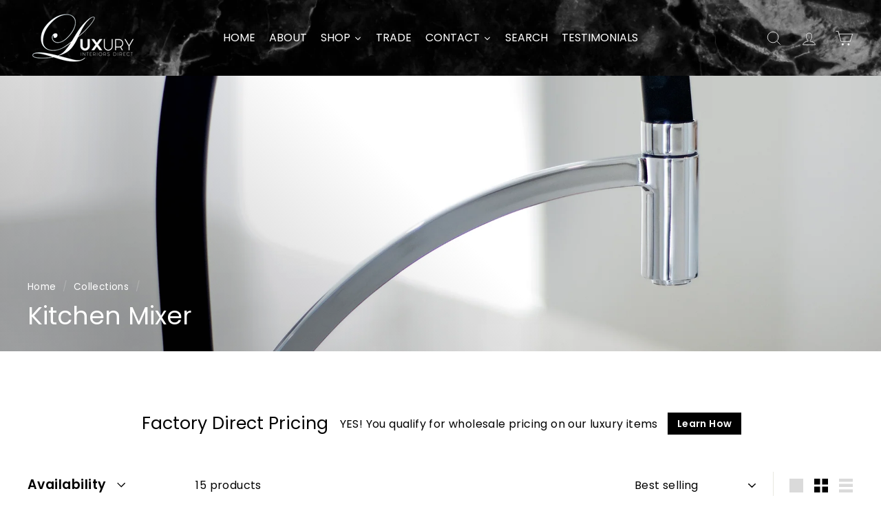

--- FILE ---
content_type: text/html; charset=utf-8
request_url: https://luxuryinteriorsdirect.com.au/collections/kitchen-mixer
body_size: 38228
content:
<!doctype html>
<html class="no-js" lang="en" dir="ltr">
<head>
  <meta charset="utf-8">
  <meta http-equiv="X-UA-Compatible" content="IE=edge,chrome=1">
  <meta name="viewport" content="width=device-width,initial-scale=1">
  <meta name="theme-color" content="#004b60">
  <link rel="canonical" href="https://luxuryinteriorsdirect.com.au/collections/kitchen-mixer">
  <link rel="preload" as="script" href="//luxuryinteriorsdirect.com.au/cdn/shop/t/5/assets/theme.js?v=180433982313820598351688009299">
  <link rel="preconnect" href="https://cdn.shopify.com" crossorigin>
  <link rel="preconnect" href="https://fonts.shopifycdn.com" crossorigin>
  <link rel="dns-prefetch" href="https://productreviews.shopifycdn.com">
  <link rel="dns-prefetch" href="https://ajax.googleapis.com">
  <link rel="dns-prefetch" href="https://maps.googleapis.com">
  <link rel="dns-prefetch" href="https://maps.gstatic.com"><link rel="shortcut icon" href="//luxuryinteriorsdirect.com.au/cdn/shop/files/L_Favi_32x32.png?v=1688018027" type="image/png" /><title>Kitchen Mixer
&ndash; Luxury Interiors Direct
</title>
<meta property="og:site_name" content="Luxury Interiors Direct">
  <meta property="og:url" content="https://luxuryinteriorsdirect.com.au/collections/kitchen-mixer">
  <meta property="og:title" content="Kitchen Mixer">
  <meta property="og:type" content="website">
  <meta property="og:description" content="Luxury Interiors Direct"><meta property="og:image" content="http://luxuryinteriorsdirect.com.au/cdn/shop/collections/250015CB.jpg?v=1688350790">
    <meta property="og:image:secure_url" content="https://luxuryinteriorsdirect.com.au/cdn/shop/collections/250015CB.jpg?v=1688350790">
    <meta property="og:image:width" content="2002">
    <meta property="og:image:height" content="3000"><meta name="twitter:site" content="@">
  <meta name="twitter:card" content="summary_large_image">
  <meta name="twitter:title" content="Kitchen Mixer">
  <meta name="twitter:description" content="Luxury Interiors Direct">
<link rel="stylesheet" href="//luxuryinteriorsdirect.com.au/cdn/shop/t/5/assets/country-flags.css"><style data-shopify>@font-face {
  font-family: Poppins;
  font-weight: 400;
  font-style: normal;
  font-display: swap;
  src: url("//luxuryinteriorsdirect.com.au/cdn/fonts/poppins/poppins_n4.0ba78fa5af9b0e1a374041b3ceaadf0a43b41362.woff2") format("woff2"),
       url("//luxuryinteriorsdirect.com.au/cdn/fonts/poppins/poppins_n4.214741a72ff2596839fc9760ee7a770386cf16ca.woff") format("woff");
}

  @font-face {
  font-family: Poppins;
  font-weight: 400;
  font-style: normal;
  font-display: swap;
  src: url("//luxuryinteriorsdirect.com.au/cdn/fonts/poppins/poppins_n4.0ba78fa5af9b0e1a374041b3ceaadf0a43b41362.woff2") format("woff2"),
       url("//luxuryinteriorsdirect.com.au/cdn/fonts/poppins/poppins_n4.214741a72ff2596839fc9760ee7a770386cf16ca.woff") format("woff");
}


  @font-face {
  font-family: Poppins;
  font-weight: 600;
  font-style: normal;
  font-display: swap;
  src: url("//luxuryinteriorsdirect.com.au/cdn/fonts/poppins/poppins_n6.aa29d4918bc243723d56b59572e18228ed0786f6.woff2") format("woff2"),
       url("//luxuryinteriorsdirect.com.au/cdn/fonts/poppins/poppins_n6.5f815d845fe073750885d5b7e619ee00e8111208.woff") format("woff");
}

  @font-face {
  font-family: Poppins;
  font-weight: 400;
  font-style: italic;
  font-display: swap;
  src: url("//luxuryinteriorsdirect.com.au/cdn/fonts/poppins/poppins_i4.846ad1e22474f856bd6b81ba4585a60799a9f5d2.woff2") format("woff2"),
       url("//luxuryinteriorsdirect.com.au/cdn/fonts/poppins/poppins_i4.56b43284e8b52fc64c1fd271f289a39e8477e9ec.woff") format("woff");
}

  @font-face {
  font-family: Poppins;
  font-weight: 600;
  font-style: italic;
  font-display: swap;
  src: url("//luxuryinteriorsdirect.com.au/cdn/fonts/poppins/poppins_i6.bb8044d6203f492888d626dafda3c2999253e8e9.woff2") format("woff2"),
       url("//luxuryinteriorsdirect.com.au/cdn/fonts/poppins/poppins_i6.e233dec1a61b1e7dead9f920159eda42280a02c3.woff") format("woff");
}

</style><link href="//luxuryinteriorsdirect.com.au/cdn/shop/t/5/assets/theme.css?v=89087151099407350831695953623" rel="stylesheet" type="text/css" media="all" />
  <link href="//luxuryinteriorsdirect.com.au/cdn/shop/t/5/assets/next.css?v=17560006990884866511688009321" rel="stylesheet" type="text/css" media="all" />
<style data-shopify>:root {
    --typeHeaderPrimary: Poppins;
    --typeHeaderFallback: sans-serif;
    --typeHeaderSize: 36px;
    --typeHeaderWeight: 400;
    --typeHeaderLineHeight: 1.2;
    --typeHeaderSpacing: 0.0em;

    --typeBasePrimary:Poppins;
    --typeBaseFallback:sans-serif;
    --typeBaseSize: 16px;
    --typeBaseWeight: 400;
    --typeBaseSpacing: 0.025em;
    --typeBaseLineHeight: 1.5;

    --colorSmallImageBg: #ffffff;
    --colorSmallImageBgDark: #f7f7f7;
    --colorLargeImageBg: #e7e7e7;
    --colorLargeImageBgLight: #ffffff;

    --iconWeight: 3px;
    --iconLinecaps: miter;

    
      --buttonRadius: 0;
      --btnPadding: 11px 20px;
    

    
      --roundness: 0;
    

    
      --gridThickness: 0;
    

    --productTileMargin: 10%;
    --collectionTileMargin: 17%;

    --swatchSize: 40px;
  }

  @media screen and (max-width: 768px) {
    :root {
      --typeBaseSize: 14px;

      
        --roundness: 0;
        --btnPadding: 9px 17px;
      
    }
  }</style><script>
    document.documentElement.className = document.documentElement.className.replace('no-js', 'js');

    window.theme = window.theme || {};
    theme.routes = {
      home: "/",
      collections: "/collections",
      cart: "/cart.js",
      cartPage: "/cart",
      cartAdd: "/cart/add.js",
      cartChange: "/cart/change.js",
      search: "/search",
      predictiveSearch: "/search/suggest"
    };

    theme.strings = {
      soldOut: "Sold Out",
      unavailable: "Unavailable",
      inStockLabel: "In stock, ready to ship",
      oneStockLabel: "Low stock - [count] item left",
      otherStockLabel: "Low stock - [count] items left",
      willNotShipUntil: "Ready to ship [date]",
      willBeInStockAfter: "Back in stock [date]",
      waitingForStock: "Inventory on the way",
      savePrice: "Save [saved_amount]",
      cartEmpty: "Your cart is currently empty.",
      cartTermsConfirmation: "You must agree with the terms and conditions of sales to check out",
      searchCollections: "Collections",
      searchPages: "Pages",
      searchArticles: "Articles",
      maxQuantity: "You can only have [quantity] of [title] in your cart."
    };
    theme.settings = {
      cartType: "dropdown",
      isCustomerTemplate: false,
      moneyFormat: "${{amount}}",
      saveType: "dollar",
      productImageSize: "square",
      productImageCover: true,
      predictiveSearch: true,
      predictiveSearchType: null,
      superScriptSetting: true,
      superScriptPrice: true,
      quickView: true,
      quickAdd: true,
      themeName: 'Expanse',
      themeVersion: "4.3.4"
    };
  </script>

  <script>window.performance && window.performance.mark && window.performance.mark('shopify.content_for_header.start');</script><meta name="google-site-verification" content="6DkAFwHCFW0iGwSlqkisXp1pG9jN6zhjMGdRnaxkPCw">
<meta id="shopify-digital-wallet" name="shopify-digital-wallet" content="/3788472366/digital_wallets/dialog">
<meta name="shopify-checkout-api-token" content="b62ad3da64f4f204dd2d70d3819cd058">
<link rel="alternate" type="application/atom+xml" title="Feed" href="/collections/kitchen-mixer.atom" />
<link rel="alternate" type="application/json+oembed" href="https://luxuryinteriorsdirect.com.au/collections/kitchen-mixer.oembed">
<script async="async" src="/checkouts/internal/preloads.js?locale=en-AU"></script>
<link rel="preconnect" href="https://shop.app" crossorigin="anonymous">
<script async="async" src="https://shop.app/checkouts/internal/preloads.js?locale=en-AU&shop_id=3788472366" crossorigin="anonymous"></script>
<script id="shopify-features" type="application/json">{"accessToken":"b62ad3da64f4f204dd2d70d3819cd058","betas":["rich-media-storefront-analytics"],"domain":"luxuryinteriorsdirect.com.au","predictiveSearch":true,"shopId":3788472366,"locale":"en"}</script>
<script>var Shopify = Shopify || {};
Shopify.shop = "luxury-interiors-direct.myshopify.com";
Shopify.locale = "en";
Shopify.currency = {"active":"AUD","rate":"1.0"};
Shopify.country = "AU";
Shopify.theme = {"name":"Expanse","id":123042791488,"schema_name":"Expanse","schema_version":"4.3.4","theme_store_id":902,"role":"main"};
Shopify.theme.handle = "null";
Shopify.theme.style = {"id":null,"handle":null};
Shopify.cdnHost = "luxuryinteriorsdirect.com.au/cdn";
Shopify.routes = Shopify.routes || {};
Shopify.routes.root = "/";</script>
<script type="module">!function(o){(o.Shopify=o.Shopify||{}).modules=!0}(window);</script>
<script>!function(o){function n(){var o=[];function n(){o.push(Array.prototype.slice.apply(arguments))}return n.q=o,n}var t=o.Shopify=o.Shopify||{};t.loadFeatures=n(),t.autoloadFeatures=n()}(window);</script>
<script>
  window.ShopifyPay = window.ShopifyPay || {};
  window.ShopifyPay.apiHost = "shop.app\/pay";
  window.ShopifyPay.redirectState = null;
</script>
<script id="shop-js-analytics" type="application/json">{"pageType":"collection"}</script>
<script defer="defer" async type="module" src="//luxuryinteriorsdirect.com.au/cdn/shopifycloud/shop-js/modules/v2/client.init-shop-cart-sync_WVOgQShq.en.esm.js"></script>
<script defer="defer" async type="module" src="//luxuryinteriorsdirect.com.au/cdn/shopifycloud/shop-js/modules/v2/chunk.common_C_13GLB1.esm.js"></script>
<script defer="defer" async type="module" src="//luxuryinteriorsdirect.com.au/cdn/shopifycloud/shop-js/modules/v2/chunk.modal_CLfMGd0m.esm.js"></script>
<script type="module">
  await import("//luxuryinteriorsdirect.com.au/cdn/shopifycloud/shop-js/modules/v2/client.init-shop-cart-sync_WVOgQShq.en.esm.js");
await import("//luxuryinteriorsdirect.com.au/cdn/shopifycloud/shop-js/modules/v2/chunk.common_C_13GLB1.esm.js");
await import("//luxuryinteriorsdirect.com.au/cdn/shopifycloud/shop-js/modules/v2/chunk.modal_CLfMGd0m.esm.js");

  window.Shopify.SignInWithShop?.initShopCartSync?.({"fedCMEnabled":true,"windoidEnabled":true});

</script>
<script>
  window.Shopify = window.Shopify || {};
  if (!window.Shopify.featureAssets) window.Shopify.featureAssets = {};
  window.Shopify.featureAssets['shop-js'] = {"shop-cart-sync":["modules/v2/client.shop-cart-sync_DuR37GeY.en.esm.js","modules/v2/chunk.common_C_13GLB1.esm.js","modules/v2/chunk.modal_CLfMGd0m.esm.js"],"init-fed-cm":["modules/v2/client.init-fed-cm_BucUoe6W.en.esm.js","modules/v2/chunk.common_C_13GLB1.esm.js","modules/v2/chunk.modal_CLfMGd0m.esm.js"],"shop-toast-manager":["modules/v2/client.shop-toast-manager_B0JfrpKj.en.esm.js","modules/v2/chunk.common_C_13GLB1.esm.js","modules/v2/chunk.modal_CLfMGd0m.esm.js"],"init-shop-cart-sync":["modules/v2/client.init-shop-cart-sync_WVOgQShq.en.esm.js","modules/v2/chunk.common_C_13GLB1.esm.js","modules/v2/chunk.modal_CLfMGd0m.esm.js"],"shop-button":["modules/v2/client.shop-button_B_U3bv27.en.esm.js","modules/v2/chunk.common_C_13GLB1.esm.js","modules/v2/chunk.modal_CLfMGd0m.esm.js"],"init-windoid":["modules/v2/client.init-windoid_DuP9q_di.en.esm.js","modules/v2/chunk.common_C_13GLB1.esm.js","modules/v2/chunk.modal_CLfMGd0m.esm.js"],"shop-cash-offers":["modules/v2/client.shop-cash-offers_BmULhtno.en.esm.js","modules/v2/chunk.common_C_13GLB1.esm.js","modules/v2/chunk.modal_CLfMGd0m.esm.js"],"pay-button":["modules/v2/client.pay-button_CrPSEbOK.en.esm.js","modules/v2/chunk.common_C_13GLB1.esm.js","modules/v2/chunk.modal_CLfMGd0m.esm.js"],"init-customer-accounts":["modules/v2/client.init-customer-accounts_jNk9cPYQ.en.esm.js","modules/v2/client.shop-login-button_DJ5ldayH.en.esm.js","modules/v2/chunk.common_C_13GLB1.esm.js","modules/v2/chunk.modal_CLfMGd0m.esm.js"],"avatar":["modules/v2/client.avatar_BTnouDA3.en.esm.js"],"checkout-modal":["modules/v2/client.checkout-modal_pBPyh9w8.en.esm.js","modules/v2/chunk.common_C_13GLB1.esm.js","modules/v2/chunk.modal_CLfMGd0m.esm.js"],"init-shop-for-new-customer-accounts":["modules/v2/client.init-shop-for-new-customer-accounts_BUoCy7a5.en.esm.js","modules/v2/client.shop-login-button_DJ5ldayH.en.esm.js","modules/v2/chunk.common_C_13GLB1.esm.js","modules/v2/chunk.modal_CLfMGd0m.esm.js"],"init-customer-accounts-sign-up":["modules/v2/client.init-customer-accounts-sign-up_CnczCz9H.en.esm.js","modules/v2/client.shop-login-button_DJ5ldayH.en.esm.js","modules/v2/chunk.common_C_13GLB1.esm.js","modules/v2/chunk.modal_CLfMGd0m.esm.js"],"init-shop-email-lookup-coordinator":["modules/v2/client.init-shop-email-lookup-coordinator_CzjY5t9o.en.esm.js","modules/v2/chunk.common_C_13GLB1.esm.js","modules/v2/chunk.modal_CLfMGd0m.esm.js"],"shop-follow-button":["modules/v2/client.shop-follow-button_CsYC63q7.en.esm.js","modules/v2/chunk.common_C_13GLB1.esm.js","modules/v2/chunk.modal_CLfMGd0m.esm.js"],"shop-login-button":["modules/v2/client.shop-login-button_DJ5ldayH.en.esm.js","modules/v2/chunk.common_C_13GLB1.esm.js","modules/v2/chunk.modal_CLfMGd0m.esm.js"],"shop-login":["modules/v2/client.shop-login_B9ccPdmx.en.esm.js","modules/v2/chunk.common_C_13GLB1.esm.js","modules/v2/chunk.modal_CLfMGd0m.esm.js"],"lead-capture":["modules/v2/client.lead-capture_D0K_KgYb.en.esm.js","modules/v2/chunk.common_C_13GLB1.esm.js","modules/v2/chunk.modal_CLfMGd0m.esm.js"],"payment-terms":["modules/v2/client.payment-terms_BWmiNN46.en.esm.js","modules/v2/chunk.common_C_13GLB1.esm.js","modules/v2/chunk.modal_CLfMGd0m.esm.js"]};
</script>
<script id="__st">var __st={"a":3788472366,"offset":36000,"reqid":"e30a8486-d539-488c-be2f-ffab67021e8e-1769659213","pageurl":"luxuryinteriorsdirect.com.au\/collections\/kitchen-mixer","u":"f726d7feecab","p":"collection","rtyp":"collection","rid":263315882048};</script>
<script>window.ShopifyPaypalV4VisibilityTracking = true;</script>
<script id="captcha-bootstrap">!function(){'use strict';const t='contact',e='account',n='new_comment',o=[[t,t],['blogs',n],['comments',n],[t,'customer']],c=[[e,'customer_login'],[e,'guest_login'],[e,'recover_customer_password'],[e,'create_customer']],r=t=>t.map((([t,e])=>`form[action*='/${t}']:not([data-nocaptcha='true']) input[name='form_type'][value='${e}']`)).join(','),a=t=>()=>t?[...document.querySelectorAll(t)].map((t=>t.form)):[];function s(){const t=[...o],e=r(t);return a(e)}const i='password',u='form_key',d=['recaptcha-v3-token','g-recaptcha-response','h-captcha-response',i],f=()=>{try{return window.sessionStorage}catch{return}},m='__shopify_v',_=t=>t.elements[u];function p(t,e,n=!1){try{const o=window.sessionStorage,c=JSON.parse(o.getItem(e)),{data:r}=function(t){const{data:e,action:n}=t;return t[m]||n?{data:e,action:n}:{data:t,action:n}}(c);for(const[e,n]of Object.entries(r))t.elements[e]&&(t.elements[e].value=n);n&&o.removeItem(e)}catch(o){console.error('form repopulation failed',{error:o})}}const l='form_type',E='cptcha';function T(t){t.dataset[E]=!0}const w=window,h=w.document,L='Shopify',v='ce_forms',y='captcha';let A=!1;((t,e)=>{const n=(g='f06e6c50-85a8-45c8-87d0-21a2b65856fe',I='https://cdn.shopify.com/shopifycloud/storefront-forms-hcaptcha/ce_storefront_forms_captcha_hcaptcha.v1.5.2.iife.js',D={infoText:'Protected by hCaptcha',privacyText:'Privacy',termsText:'Terms'},(t,e,n)=>{const o=w[L][v],c=o.bindForm;if(c)return c(t,g,e,D).then(n);var r;o.q.push([[t,g,e,D],n]),r=I,A||(h.body.append(Object.assign(h.createElement('script'),{id:'captcha-provider',async:!0,src:r})),A=!0)});var g,I,D;w[L]=w[L]||{},w[L][v]=w[L][v]||{},w[L][v].q=[],w[L][y]=w[L][y]||{},w[L][y].protect=function(t,e){n(t,void 0,e),T(t)},Object.freeze(w[L][y]),function(t,e,n,w,h,L){const[v,y,A,g]=function(t,e,n){const i=e?o:[],u=t?c:[],d=[...i,...u],f=r(d),m=r(i),_=r(d.filter((([t,e])=>n.includes(e))));return[a(f),a(m),a(_),s()]}(w,h,L),I=t=>{const e=t.target;return e instanceof HTMLFormElement?e:e&&e.form},D=t=>v().includes(t);t.addEventListener('submit',(t=>{const e=I(t);if(!e)return;const n=D(e)&&!e.dataset.hcaptchaBound&&!e.dataset.recaptchaBound,o=_(e),c=g().includes(e)&&(!o||!o.value);(n||c)&&t.preventDefault(),c&&!n&&(function(t){try{if(!f())return;!function(t){const e=f();if(!e)return;const n=_(t);if(!n)return;const o=n.value;o&&e.removeItem(o)}(t);const e=Array.from(Array(32),(()=>Math.random().toString(36)[2])).join('');!function(t,e){_(t)||t.append(Object.assign(document.createElement('input'),{type:'hidden',name:u})),t.elements[u].value=e}(t,e),function(t,e){const n=f();if(!n)return;const o=[...t.querySelectorAll(`input[type='${i}']`)].map((({name:t})=>t)),c=[...d,...o],r={};for(const[a,s]of new FormData(t).entries())c.includes(a)||(r[a]=s);n.setItem(e,JSON.stringify({[m]:1,action:t.action,data:r}))}(t,e)}catch(e){console.error('failed to persist form',e)}}(e),e.submit())}));const S=(t,e)=>{t&&!t.dataset[E]&&(n(t,e.some((e=>e===t))),T(t))};for(const o of['focusin','change'])t.addEventListener(o,(t=>{const e=I(t);D(e)&&S(e,y())}));const B=e.get('form_key'),M=e.get(l),P=B&&M;t.addEventListener('DOMContentLoaded',(()=>{const t=y();if(P)for(const e of t)e.elements[l].value===M&&p(e,B);[...new Set([...A(),...v().filter((t=>'true'===t.dataset.shopifyCaptcha))])].forEach((e=>S(e,t)))}))}(h,new URLSearchParams(w.location.search),n,t,e,['guest_login'])})(!0,!0)}();</script>
<script integrity="sha256-4kQ18oKyAcykRKYeNunJcIwy7WH5gtpwJnB7kiuLZ1E=" data-source-attribution="shopify.loadfeatures" defer="defer" src="//luxuryinteriorsdirect.com.au/cdn/shopifycloud/storefront/assets/storefront/load_feature-a0a9edcb.js" crossorigin="anonymous"></script>
<script crossorigin="anonymous" defer="defer" src="//luxuryinteriorsdirect.com.au/cdn/shopifycloud/storefront/assets/shopify_pay/storefront-65b4c6d7.js?v=20250812"></script>
<script data-source-attribution="shopify.dynamic_checkout.dynamic.init">var Shopify=Shopify||{};Shopify.PaymentButton=Shopify.PaymentButton||{isStorefrontPortableWallets:!0,init:function(){window.Shopify.PaymentButton.init=function(){};var t=document.createElement("script");t.src="https://luxuryinteriorsdirect.com.au/cdn/shopifycloud/portable-wallets/latest/portable-wallets.en.js",t.type="module",document.head.appendChild(t)}};
</script>
<script data-source-attribution="shopify.dynamic_checkout.buyer_consent">
  function portableWalletsHideBuyerConsent(e){var t=document.getElementById("shopify-buyer-consent"),n=document.getElementById("shopify-subscription-policy-button");t&&n&&(t.classList.add("hidden"),t.setAttribute("aria-hidden","true"),n.removeEventListener("click",e))}function portableWalletsShowBuyerConsent(e){var t=document.getElementById("shopify-buyer-consent"),n=document.getElementById("shopify-subscription-policy-button");t&&n&&(t.classList.remove("hidden"),t.removeAttribute("aria-hidden"),n.addEventListener("click",e))}window.Shopify?.PaymentButton&&(window.Shopify.PaymentButton.hideBuyerConsent=portableWalletsHideBuyerConsent,window.Shopify.PaymentButton.showBuyerConsent=portableWalletsShowBuyerConsent);
</script>
<script data-source-attribution="shopify.dynamic_checkout.cart.bootstrap">document.addEventListener("DOMContentLoaded",(function(){function t(){return document.querySelector("shopify-accelerated-checkout-cart, shopify-accelerated-checkout")}if(t())Shopify.PaymentButton.init();else{new MutationObserver((function(e,n){t()&&(Shopify.PaymentButton.init(),n.disconnect())})).observe(document.body,{childList:!0,subtree:!0})}}));
</script>
<link id="shopify-accelerated-checkout-styles" rel="stylesheet" media="screen" href="https://luxuryinteriorsdirect.com.au/cdn/shopifycloud/portable-wallets/latest/accelerated-checkout-backwards-compat.css" crossorigin="anonymous">
<style id="shopify-accelerated-checkout-cart">
        #shopify-buyer-consent {
  margin-top: 1em;
  display: inline-block;
  width: 100%;
}

#shopify-buyer-consent.hidden {
  display: none;
}

#shopify-subscription-policy-button {
  background: none;
  border: none;
  padding: 0;
  text-decoration: underline;
  font-size: inherit;
  cursor: pointer;
}

#shopify-subscription-policy-button::before {
  box-shadow: none;
}

      </style>

<script>window.performance && window.performance.mark && window.performance.mark('shopify.content_for_header.end');</script>

  <script src="//luxuryinteriorsdirect.com.au/cdn/shop/t/5/assets/vendor-scripts-v2.js?v=28795867768355101311688009299" defer="defer"></script>
  <script src="//luxuryinteriorsdirect.com.au/cdn/shop/t/5/assets/theme.js?v=180433982313820598351688009299" defer="defer"></script>
  <script src="//luxuryinteriorsdirect.com.au/cdn/shop/t/5/assets/next.js?v=131372909002363781041688009299" defer="defer"></script>

  





<!-- BEGIN app block: shopify://apps/ymq-product-options-variants/blocks/app-embed/86b91121-1f62-4e27-9812-b70a823eb918 -->
    <!-- BEGIN app snippet: option.v1 --><script>
    function before_page_load_function(e,t=!1){var o=[],n=!1;if(e.items.forEach((e=>{e.properties&&(e.properties.hasOwnProperty("_YmqOptionVariant")||e.properties.hasOwnProperty("_YmqItemHide"))?(n=!0,o.push(0)):o.push(e.quantity)})),n){if(t)(t=document.createElement("style")).id="before-page-load-dom",t.type="text/css",t.innerHTML="html::before{content: ' ';width: 100%;height: 100%;background-color: #fff;position: fixed;top: 0;left: 0;z-index: 999999;display:block !important;}",document.getElementsByTagName("html").item(0).appendChild(t);fetch(`/cart/update.js?timestamp=${Date.now()}`,{method:"POST",headers:{"Content-Type":"application/json"},body:JSON.stringify({updates:o})}).then((e=>e.json())).then((e=>{location.reload()})).catch((e=>{t&&document.getElementById("before-page-load-dom").remove()}))}}before_page_load_function({"note":null,"attributes":{},"original_total_price":0,"total_price":0,"total_discount":0,"total_weight":0.0,"item_count":0,"items":[],"requires_shipping":false,"currency":"AUD","items_subtotal_price":0,"cart_level_discount_applications":[],"checkout_charge_amount":0},!0),fetch(`/cart.js?timestamp=${Date.now()}`,{method:"GET"}).then((e=>e.json())).then((e=>{before_page_load_function(e)}));
</script>


	<style id="ymq-checkout-button-protect">
		[name="checkout"],[name="chekout"], a[href^="/checkout"], a[href="/account/login"].cart__submit, button[type="submit"].btn-order, a.btn.cart__checkout, a.cart__submit, .wc-proceed-to-checkout button, #cart_form .buttons .btn-primary, .ymq-checkout-button{
        	pointer-events: none;
        }
	</style>
	<script>
		function ymq_ready(fn){
			if(document.addEventListener){
				document.addEventListener('DOMContentLoaded',function(){
					document.removeEventListener('DOMContentLoaded',arguments.callee,false);
					fn();
				},false);
			}else if(document.attachEvent){
				document.attachEvent('onreadystatechange',function(){
					if(document.readyState=='complete'){
						document.detachEvent('onreadystatechange',arguments.callee);
						fn();
					}
				});
			}
		}
		ymq_ready(() => {
			setTimeout(function() {
				var ymq_checkout_button_protect = document.getElementById("ymq-checkout-button-protect");
				ymq_checkout_button_protect.remove();
			}, 100);
		})
    </script> 


 

 

 

 










<link href='https://cdn.shopify.com/s/files/1/0411/8639/4277/t/11/assets/ymq-option.css?v=1.1' rel='stylesheet' type="text/css" media="all"> 

<link href='https://option.ymq.cool/option/bottom.css' rel='stylesheet' type="text/css" media="all"> 


<style id="ymq-jsstyle"></style> 

<style id="bndlr-loaded"></style>

<script data-asyncLoad="asyncLoad" data-mw4M5Ya3iFNARE4t="mw4M5Ya3iFNARE4t"> 

    window.bundlerLoaded = true;

	window.ymq_option = window.ymq_option || {}; 

	ymq_option.shop = `luxury-interiors-direct.myshopify.com`;
    
    ymq_option.version = 1; 

	ymq_option.token = `7ed124c9c575162f6231c7e579c10f045bba3f081a3f1e6c0c34dee0da68c01e`; 

	ymq_option.timestamp = `1769659213`; 

	ymq_option.customer_id = ``; 

	ymq_option.page = `collection`; 
    
    ymq_option.cart = {"note":null,"attributes":{},"original_total_price":0,"total_price":0,"total_discount":0,"total_weight":0.0,"item_count":0,"items":[],"requires_shipping":false,"currency":"AUD","items_subtotal_price":0,"cart_level_discount_applications":[],"checkout_charge_amount":0};

    ymq_option.country = {
        iso_code: `AU`,
        currency: `AUD`,
        name: `Australia`
    };
    

	ymq_option.ymq_option_branding = {}; 
	  
		ymq_option.ymq_option_branding = {"button":{"--button-background-checked-color":"#000000","--button-background-color":"#FFFFFF","--button-background-disabled-color":"#FFFFFF","--button-border-checked-color":"#000000","--button-border-color":"#000000","--button-border-disabled-color":"#000000","--button-font-checked-color":"#FFFFFF","--button-font-disabled-color":"#cccccc","--button-font-color":"#000000","--button-border-radius":"4","--button-font-size":"16","--button-line-height":"20","--button-margin-l-r":"4","--button-margin-u-d":"4","--button-padding-l-r":"16","--button-padding-u-d":"10"},"radio":{"--radio-border-color":"#BBC1E1","--radio-border-checked-color":"#BBC1E1","--radio-border-disabled-color":"#BBC1E1","--radio-border-hover-color":"#BBC1E1","--radio-background-color":"#FFFFFF","--radio-background-checked-color":"#275EFE","--radio-background-disabled-color":"#E1E6F9","--radio-background-hover-color":"#FFFFFF","--radio-inner-color":"#E1E6F9","--radio-inner-checked-color":"#FFFFFF","--radio-inner-disabled-color":"#FFFFFF"},"input":{"--input-background-checked-color":"#FFFFFF","--input-background-color":"#FFFFFF","--input-border-checked-color":"#000000","--input-border-color":"#717171","--input-font-checked-color":"#000000","--input-font-color":"#000000","--input-border-radius":"4","--input-font-size":"14","--input-padding-l-r":"16","--input-padding-u-d":"9","--input-width":"100","--input-max-width":"400"},"select":{"--select-border-color":"#000000","--select-border-checked-color":"#000000","--select-background-color":"#FFFFFF","--select-background-checked-color":"#FFFFFF","--select-font-color":"#000000","--select-font-checked-color":"#000000","--select-option-background-color":"#FFFFFF","--select-option-background-checked-color":"#F5F9FF","--select-option-background-disabled-color":"#FFFFFF","--select-option-font-color":"#000000","--select-option-font-checked-color":"#000000","--select-option-font-disabled-color":"#CCCCCC","--select-padding-u-d":"9","--select-padding-l-r":"16","--select-option-padding-u-d":"9","--select-option-padding-l-r":"16","--select-width":"100","--select-max-width":"400","--select-font-size":"14","--select-border-radius":"0"},"multiple":{"--multiple-background-color":"#F5F9FF","--multiple-font-color":"#000000","--multiple-padding-u-d":"2","--multiple-padding-l-r":"8","--multiple-font-size":"12","--multiple-border-radius":"0"},"img":{"--img-border-color":"#E1E1E1","--img-border-checked-color":"#000000","--img-border-disabled-color":"#000000","--img-width":"50","--img-height":"50","--img-margin-u-d":"2","--img-margin-l-r":"2","--img-border-radius":"4"},"upload":{"--upload-background-color":"#409EFF","--upload-font-color":"#FFFFFF","--upload-border-color":"#409EFF","--upload-padding-u-d":"12","--upload-padding-l-r":"20","--upload-font-size":"12","--upload-border-radius":"4"},"cart":{"--cart-border-color":"#000000","--buy-border-color":"#000000","--cart-border-hover-color":"#000000","--buy-border-hover-color":"#000000","--cart-background-color":"#000000","--buy-background-color":"#000000","--cart-background-hover-color":"#000000","--buy-background-hover-color":"#000000","--cart-font-color":"#FFFFFF","--buy-font-color":"#FFFFFF","--cart-font-hover-color":"#FFFFFF","--buy-font-hover-color":"#FFFFFF","--cart-padding-u-d":"12","--cart-padding-l-r":"16","--buy-padding-u-d":"12","--buy-padding-l-r":"16","--cart-margin-u-d":"4","--cart-margin-l-r":"0","--buy-margin-u-d":"4","--buy-margin-l-r":"0","--cart-width":"100","--cart-max-width":"800","--buy-width":"100","--buy-max-width":"800","--cart-font-size":"14","--cart-border-radius":"0","--buy-font-size":"14","--buy-border-radius":"0"},"quantity":{"--quantity-border-color":"#A6A3A3","--quantity-font-color":"#000000","--quantity-background-color":"#FFFFFF","--quantity-width":"150","--quantity-height":"40","--quantity-font-size":"14","--quantity-border-radius":"0"},"global":{"--global-title-color":"#000000","--global-help-color":"#000000","--global-error-color":"#DC3545","--global-title-font-size":"14","--global-help-font-size":"12","--global-error-font-size":"12","--global-margin-top":"0","--global-margin-bottom":"20","--global-margin-left":"0","--global-margin-right":"0","--global-title-margin-top":"0","--global-title-margin-bottom":"5","--global-title-margin-left":"0","--global-title-margin-right":"0","--global-help-margin-top":"5","--global-help-margin-bottom":"0","--global-help-margin-left":"0","--global-help-margin-right":"0","--global-error-margin-top":"5","--global-error-margin-bottom":"0","--global-error-margin-left":"0","--global-error-margin-right":"0"},"discount":{"--new-discount-normal-color":"#1878B9","--new-discount-error-color":"#E22120","--new-discount-layout":"flex-end"},"lan":{"require":"This is a required field.","email":"Please enter a valid email address.","phone":"Please enter the correct phone.","number":"Please enter an number.","integer":"Please enter an integer.","min_char":"Please enter no less than %s characters.","max_char":"Please enter no more than %s characters.","max_s":"Please choose less than %s options.","min_s":"Please choose more than %s options.","total_s":"Please choose %s options.","min":"Please enter no less than %s.","max":"Please enter no more than %s.","currency":"AUD","sold_out":"sold out","please_choose":"Please choose","add_to_cart":"ADD TO CART","buy_it_now":"BUY IT NOW","add_price_text":"Selection will add %s to the price","discount_code":"Discount code","application":"Apply","discount_error1":"Enter a valid discount code","discount_error2":"discount code isn't valid for the items in your cart"},"price":{"--price-border-color":"#000000","--price-background-color":"#FFFFFF","--price-font-color":"#000000","--price-price-font-color":"#03de90","--price-padding-u-d":"9","--price-padding-l-r":"16","--price-width":"100","--price-max-width":"400","--price-font-size":"14","--price-border-radius":"0"},"extra":{"is_show":"0","plan":1,"quantity-box":"0","price-value":"3,4,15,6,16,7","variant-original-margin-bottom":"15","strong-dorp-down":0,"radio-unchecked":1,"close-cart-rate":1,"automic-swatch-ajax":1,"img-option-bigger":0,"add-button-reload":1,"version":200,"img_cdn":1,"show_wholesale_pricing_fixed":0,"real-time-upload":1,"buy-now-new":1,"option_value_split":", ","form-box-new":1,"tooltip_type":"none"}}; 
	 
        
    
    
    
        
        
        	ymq_option[`ymq_extra_0`] = {};
        
    
        
        
    
        
        
    
        
        
    
        
        
    
        
        
    
        
        
    
        
        
    
        
        
    
        
        
    
    

	
</script>
<script src="https://cdn.shopify.com/extensions/019c044d-067e-7d8c-b317-f0ec50d79d0c/ymq-product-options-variants-431/assets/spotlight.js" defer></script>

    
        <script src="https://cdn.shopify.com/extensions/019c044d-067e-7d8c-b317-f0ec50d79d0c/ymq-product-options-variants-431/assets/ymq-option.js" defer></script>
    
<!-- END app snippet -->


<!-- END app block --><link href="https://monorail-edge.shopifysvc.com" rel="dns-prefetch">
<script>(function(){if ("sendBeacon" in navigator && "performance" in window) {try {var session_token_from_headers = performance.getEntriesByType('navigation')[0].serverTiming.find(x => x.name == '_s').description;} catch {var session_token_from_headers = undefined;}var session_cookie_matches = document.cookie.match(/_shopify_s=([^;]*)/);var session_token_from_cookie = session_cookie_matches && session_cookie_matches.length === 2 ? session_cookie_matches[1] : "";var session_token = session_token_from_headers || session_token_from_cookie || "";function handle_abandonment_event(e) {var entries = performance.getEntries().filter(function(entry) {return /monorail-edge.shopifysvc.com/.test(entry.name);});if (!window.abandonment_tracked && entries.length === 0) {window.abandonment_tracked = true;var currentMs = Date.now();var navigation_start = performance.timing.navigationStart;var payload = {shop_id: 3788472366,url: window.location.href,navigation_start,duration: currentMs - navigation_start,session_token,page_type: "collection"};window.navigator.sendBeacon("https://monorail-edge.shopifysvc.com/v1/produce", JSON.stringify({schema_id: "online_store_buyer_site_abandonment/1.1",payload: payload,metadata: {event_created_at_ms: currentMs,event_sent_at_ms: currentMs}}));}}window.addEventListener('pagehide', handle_abandonment_event);}}());</script>
<script id="web-pixels-manager-setup">(function e(e,d,r,n,o){if(void 0===o&&(o={}),!Boolean(null===(a=null===(i=window.Shopify)||void 0===i?void 0:i.analytics)||void 0===a?void 0:a.replayQueue)){var i,a;window.Shopify=window.Shopify||{};var t=window.Shopify;t.analytics=t.analytics||{};var s=t.analytics;s.replayQueue=[],s.publish=function(e,d,r){return s.replayQueue.push([e,d,r]),!0};try{self.performance.mark("wpm:start")}catch(e){}var l=function(){var e={modern:/Edge?\/(1{2}[4-9]|1[2-9]\d|[2-9]\d{2}|\d{4,})\.\d+(\.\d+|)|Firefox\/(1{2}[4-9]|1[2-9]\d|[2-9]\d{2}|\d{4,})\.\d+(\.\d+|)|Chrom(ium|e)\/(9{2}|\d{3,})\.\d+(\.\d+|)|(Maci|X1{2}).+ Version\/(15\.\d+|(1[6-9]|[2-9]\d|\d{3,})\.\d+)([,.]\d+|)( \(\w+\)|)( Mobile\/\w+|) Safari\/|Chrome.+OPR\/(9{2}|\d{3,})\.\d+\.\d+|(CPU[ +]OS|iPhone[ +]OS|CPU[ +]iPhone|CPU IPhone OS|CPU iPad OS)[ +]+(15[._]\d+|(1[6-9]|[2-9]\d|\d{3,})[._]\d+)([._]\d+|)|Android:?[ /-](13[3-9]|1[4-9]\d|[2-9]\d{2}|\d{4,})(\.\d+|)(\.\d+|)|Android.+Firefox\/(13[5-9]|1[4-9]\d|[2-9]\d{2}|\d{4,})\.\d+(\.\d+|)|Android.+Chrom(ium|e)\/(13[3-9]|1[4-9]\d|[2-9]\d{2}|\d{4,})\.\d+(\.\d+|)|SamsungBrowser\/([2-9]\d|\d{3,})\.\d+/,legacy:/Edge?\/(1[6-9]|[2-9]\d|\d{3,})\.\d+(\.\d+|)|Firefox\/(5[4-9]|[6-9]\d|\d{3,})\.\d+(\.\d+|)|Chrom(ium|e)\/(5[1-9]|[6-9]\d|\d{3,})\.\d+(\.\d+|)([\d.]+$|.*Safari\/(?![\d.]+ Edge\/[\d.]+$))|(Maci|X1{2}).+ Version\/(10\.\d+|(1[1-9]|[2-9]\d|\d{3,})\.\d+)([,.]\d+|)( \(\w+\)|)( Mobile\/\w+|) Safari\/|Chrome.+OPR\/(3[89]|[4-9]\d|\d{3,})\.\d+\.\d+|(CPU[ +]OS|iPhone[ +]OS|CPU[ +]iPhone|CPU IPhone OS|CPU iPad OS)[ +]+(10[._]\d+|(1[1-9]|[2-9]\d|\d{3,})[._]\d+)([._]\d+|)|Android:?[ /-](13[3-9]|1[4-9]\d|[2-9]\d{2}|\d{4,})(\.\d+|)(\.\d+|)|Mobile Safari.+OPR\/([89]\d|\d{3,})\.\d+\.\d+|Android.+Firefox\/(13[5-9]|1[4-9]\d|[2-9]\d{2}|\d{4,})\.\d+(\.\d+|)|Android.+Chrom(ium|e)\/(13[3-9]|1[4-9]\d|[2-9]\d{2}|\d{4,})\.\d+(\.\d+|)|Android.+(UC? ?Browser|UCWEB|U3)[ /]?(15\.([5-9]|\d{2,})|(1[6-9]|[2-9]\d|\d{3,})\.\d+)\.\d+|SamsungBrowser\/(5\.\d+|([6-9]|\d{2,})\.\d+)|Android.+MQ{2}Browser\/(14(\.(9|\d{2,})|)|(1[5-9]|[2-9]\d|\d{3,})(\.\d+|))(\.\d+|)|K[Aa][Ii]OS\/(3\.\d+|([4-9]|\d{2,})\.\d+)(\.\d+|)/},d=e.modern,r=e.legacy,n=navigator.userAgent;return n.match(d)?"modern":n.match(r)?"legacy":"unknown"}(),u="modern"===l?"modern":"legacy",c=(null!=n?n:{modern:"",legacy:""})[u],f=function(e){return[e.baseUrl,"/wpm","/b",e.hashVersion,"modern"===e.buildTarget?"m":"l",".js"].join("")}({baseUrl:d,hashVersion:r,buildTarget:u}),m=function(e){var d=e.version,r=e.bundleTarget,n=e.surface,o=e.pageUrl,i=e.monorailEndpoint;return{emit:function(e){var a=e.status,t=e.errorMsg,s=(new Date).getTime(),l=JSON.stringify({metadata:{event_sent_at_ms:s},events:[{schema_id:"web_pixels_manager_load/3.1",payload:{version:d,bundle_target:r,page_url:o,status:a,surface:n,error_msg:t},metadata:{event_created_at_ms:s}}]});if(!i)return console&&console.warn&&console.warn("[Web Pixels Manager] No Monorail endpoint provided, skipping logging."),!1;try{return self.navigator.sendBeacon.bind(self.navigator)(i,l)}catch(e){}var u=new XMLHttpRequest;try{return u.open("POST",i,!0),u.setRequestHeader("Content-Type","text/plain"),u.send(l),!0}catch(e){return console&&console.warn&&console.warn("[Web Pixels Manager] Got an unhandled error while logging to Monorail."),!1}}}}({version:r,bundleTarget:l,surface:e.surface,pageUrl:self.location.href,monorailEndpoint:e.monorailEndpoint});try{o.browserTarget=l,function(e){var d=e.src,r=e.async,n=void 0===r||r,o=e.onload,i=e.onerror,a=e.sri,t=e.scriptDataAttributes,s=void 0===t?{}:t,l=document.createElement("script"),u=document.querySelector("head"),c=document.querySelector("body");if(l.async=n,l.src=d,a&&(l.integrity=a,l.crossOrigin="anonymous"),s)for(var f in s)if(Object.prototype.hasOwnProperty.call(s,f))try{l.dataset[f]=s[f]}catch(e){}if(o&&l.addEventListener("load",o),i&&l.addEventListener("error",i),u)u.appendChild(l);else{if(!c)throw new Error("Did not find a head or body element to append the script");c.appendChild(l)}}({src:f,async:!0,onload:function(){if(!function(){var e,d;return Boolean(null===(d=null===(e=window.Shopify)||void 0===e?void 0:e.analytics)||void 0===d?void 0:d.initialized)}()){var d=window.webPixelsManager.init(e)||void 0;if(d){var r=window.Shopify.analytics;r.replayQueue.forEach((function(e){var r=e[0],n=e[1],o=e[2];d.publishCustomEvent(r,n,o)})),r.replayQueue=[],r.publish=d.publishCustomEvent,r.visitor=d.visitor,r.initialized=!0}}},onerror:function(){return m.emit({status:"failed",errorMsg:"".concat(f," has failed to load")})},sri:function(e){var d=/^sha384-[A-Za-z0-9+/=]+$/;return"string"==typeof e&&d.test(e)}(c)?c:"",scriptDataAttributes:o}),m.emit({status:"loading"})}catch(e){m.emit({status:"failed",errorMsg:(null==e?void 0:e.message)||"Unknown error"})}}})({shopId: 3788472366,storefrontBaseUrl: "https://luxuryinteriorsdirect.com.au",extensionsBaseUrl: "https://extensions.shopifycdn.com/cdn/shopifycloud/web-pixels-manager",monorailEndpoint: "https://monorail-edge.shopifysvc.com/unstable/produce_batch",surface: "storefront-renderer",enabledBetaFlags: ["2dca8a86"],webPixelsConfigList: [{"id":"167608384","configuration":"{\"config\":\"{\\\"pixel_id\\\":\\\"G-NEX94RDY4Q\\\",\\\"target_country\\\":\\\"AU\\\",\\\"gtag_events\\\":[{\\\"type\\\":\\\"begin_checkout\\\",\\\"action_label\\\":\\\"G-NEX94RDY4Q\\\"},{\\\"type\\\":\\\"search\\\",\\\"action_label\\\":\\\"G-NEX94RDY4Q\\\"},{\\\"type\\\":\\\"view_item\\\",\\\"action_label\\\":[\\\"G-NEX94RDY4Q\\\",\\\"MC-7FNVKW0411\\\"]},{\\\"type\\\":\\\"purchase\\\",\\\"action_label\\\":[\\\"G-NEX94RDY4Q\\\",\\\"MC-7FNVKW0411\\\"]},{\\\"type\\\":\\\"page_view\\\",\\\"action_label\\\":[\\\"G-NEX94RDY4Q\\\",\\\"MC-7FNVKW0411\\\"]},{\\\"type\\\":\\\"add_payment_info\\\",\\\"action_label\\\":\\\"G-NEX94RDY4Q\\\"},{\\\"type\\\":\\\"add_to_cart\\\",\\\"action_label\\\":\\\"G-NEX94RDY4Q\\\"}],\\\"enable_monitoring_mode\\\":false}\"}","eventPayloadVersion":"v1","runtimeContext":"OPEN","scriptVersion":"b2a88bafab3e21179ed38636efcd8a93","type":"APP","apiClientId":1780363,"privacyPurposes":[],"dataSharingAdjustments":{"protectedCustomerApprovalScopes":["read_customer_address","read_customer_email","read_customer_name","read_customer_personal_data","read_customer_phone"]}},{"id":"100139072","configuration":"{\"pixel_id\":\"3298874770404654\",\"pixel_type\":\"facebook_pixel\",\"metaapp_system_user_token\":\"-\"}","eventPayloadVersion":"v1","runtimeContext":"OPEN","scriptVersion":"ca16bc87fe92b6042fbaa3acc2fbdaa6","type":"APP","apiClientId":2329312,"privacyPurposes":["ANALYTICS","MARKETING","SALE_OF_DATA"],"dataSharingAdjustments":{"protectedCustomerApprovalScopes":["read_customer_address","read_customer_email","read_customer_name","read_customer_personal_data","read_customer_phone"]}},{"id":"shopify-app-pixel","configuration":"{}","eventPayloadVersion":"v1","runtimeContext":"STRICT","scriptVersion":"0450","apiClientId":"shopify-pixel","type":"APP","privacyPurposes":["ANALYTICS","MARKETING"]},{"id":"shopify-custom-pixel","eventPayloadVersion":"v1","runtimeContext":"LAX","scriptVersion":"0450","apiClientId":"shopify-pixel","type":"CUSTOM","privacyPurposes":["ANALYTICS","MARKETING"]}],isMerchantRequest: false,initData: {"shop":{"name":"Luxury Interiors Direct","paymentSettings":{"currencyCode":"AUD"},"myshopifyDomain":"luxury-interiors-direct.myshopify.com","countryCode":"AU","storefrontUrl":"https:\/\/luxuryinteriorsdirect.com.au"},"customer":null,"cart":null,"checkout":null,"productVariants":[],"purchasingCompany":null},},"https://luxuryinteriorsdirect.com.au/cdn","1d2a099fw23dfb22ep557258f5m7a2edbae",{"modern":"","legacy":""},{"shopId":"3788472366","storefrontBaseUrl":"https:\/\/luxuryinteriorsdirect.com.au","extensionBaseUrl":"https:\/\/extensions.shopifycdn.com\/cdn\/shopifycloud\/web-pixels-manager","surface":"storefront-renderer","enabledBetaFlags":"[\"2dca8a86\"]","isMerchantRequest":"false","hashVersion":"1d2a099fw23dfb22ep557258f5m7a2edbae","publish":"custom","events":"[[\"page_viewed\",{}],[\"collection_viewed\",{\"collection\":{\"id\":\"263315882048\",\"title\":\"Kitchen Mixer\",\"productVariants\":[{\"price\":{\"amount\":397.0,\"currencyCode\":\"AUD\"},\"product\":{\"title\":\"Allure LED Kitchen Mixer\",\"vendor\":\"Luxury Interiors Direct\",\"id\":\"4402249171008\",\"untranslatedTitle\":\"Allure LED Kitchen Mixer\",\"url\":\"\/products\/allure-series-black-chrome-two-tone-kitchen-mixer\",\"type\":\"Kitchen Mixer\"},\"id\":\"31484672049216\",\"image\":{\"src\":\"\/\/luxuryinteriorsdirect.com.au\/cdn\/shop\/products\/Screen_Shot_2020-03-13_at_12.21.15_pm.png?v=1584066154\"},\"sku\":\"TAP0101\",\"title\":\"Default Title\",\"untranslatedTitle\":\"Default Title\"},{\"price\":{\"amount\":437.0,\"currencyCode\":\"AUD\"},\"product\":{\"title\":\"Molly Brushed Gold Kitchen Mixer\",\"vendor\":\"Luxury Interiors Direct\",\"id\":\"6552264114240\",\"untranslatedTitle\":\"Molly Brushed Gold Kitchen Mixer\",\"url\":\"\/products\/molly-brushed-gold-kitchen-mixer\",\"type\":\"Kitchen Mixer\"},\"id\":\"39283158679616\",\"image\":{\"src\":\"\/\/luxuryinteriorsdirect.com.au\/cdn\/shop\/products\/BKM400-LD_548c93d7-e764-4a2e-8c94-a26d69af5956.png?v=1627952236\"},\"sku\":\"TAP0104C\",\"title\":\"Default Title\",\"untranslatedTitle\":\"Default Title\"},{\"price\":{\"amount\":377.0,\"currencyCode\":\"AUD\"},\"product\":{\"title\":\"Molly Brushed Nickel Kitchen Mixer\",\"vendor\":\"Luxury Interiors Direct\",\"id\":\"6552264048704\",\"untranslatedTitle\":\"Molly Brushed Nickel Kitchen Mixer\",\"url\":\"\/products\/molly-brushed-nickel-kitchen-mixer\",\"type\":\"Kitchen Mixer\"},\"id\":\"39283158646848\",\"image\":{\"src\":\"\/\/luxuryinteriorsdirect.com.au\/cdn\/shop\/products\/BKM400-BN.jpg?v=1627953923\"},\"sku\":\"TAP0104B\",\"title\":\"Default Title\",\"untranslatedTitle\":\"Default Title\"},{\"price\":{\"amount\":337.0,\"currencyCode\":\"AUD\"},\"product\":{\"title\":\"Molly Black Kitchen Mixer\",\"vendor\":\"Luxury Interiors Direct\",\"id\":\"6552263884864\",\"untranslatedTitle\":\"Molly Black Kitchen Mixer\",\"url\":\"\/products\/molly-black-kitchen-mixer\",\"type\":\"Kitchen Mixer\"},\"id\":\"39283158515776\",\"image\":{\"src\":\"\/\/luxuryinteriorsdirect.com.au\/cdn\/shop\/products\/BKM400-B.jpg?v=1627950682\"},\"sku\":\"TAP0104A\",\"title\":\"Default Title\",\"untranslatedTitle\":\"Default Title\"},{\"price\":{\"amount\":267.0,\"currencyCode\":\"AUD\"},\"product\":{\"title\":\"Molly Chrome Kitchen Mixer\",\"vendor\":\"Luxury Interiors Direct\",\"id\":\"6552263557184\",\"untranslatedTitle\":\"Molly Chrome Kitchen Mixer\",\"url\":\"\/products\/molly-chrome-kitchen-mixer\",\"type\":\"Kitchen Mixer\"},\"id\":\"39283157762112\",\"image\":{\"src\":\"\/\/luxuryinteriorsdirect.com.au\/cdn\/shop\/products\/BKM400.jpg?v=1627957472\"},\"sku\":\"TAP0104\",\"title\":\"Default Title\",\"untranslatedTitle\":\"Default Title\"},{\"price\":{\"amount\":477.0,\"currencyCode\":\"AUD\"},\"product\":{\"title\":\"Arya Brushed Gold Kitchen Mixer + Pull Out Spray\",\"vendor\":\"Luxury Interiors Direct\",\"id\":\"6552263426112\",\"untranslatedTitle\":\"Arya Brushed Gold Kitchen Mixer + Pull Out Spray\",\"url\":\"\/products\/dawn-brushed-gold-kitchen-mixer-pull-out-spray\",\"type\":\"Kitchen Mixer\"},\"id\":\"39283157631040\",\"image\":{\"src\":\"\/\/luxuryinteriorsdirect.com.au\/cdn\/shop\/products\/KM014-BG.jpg?v=1627603458\"},\"sku\":\"TAP0102D\",\"title\":\"Default Title\",\"untranslatedTitle\":\"Default Title\"},{\"price\":{\"amount\":497.0,\"currencyCode\":\"AUD\"},\"product\":{\"title\":\"Arya Brushed Gun Metal Kitchen Mixer + Pull Out Spray\",\"vendor\":\"Luxury Interiors Direct\",\"id\":\"6552263360576\",\"untranslatedTitle\":\"Arya Brushed Gun Metal Kitchen Mixer + Pull Out Spray\",\"url\":\"\/products\/dawn-brushed-gun-metal-kitchen-mixer-pull-out-spray\",\"type\":\"Kitchen Mixer\"},\"id\":\"39283157598272\",\"image\":{\"src\":\"\/\/luxuryinteriorsdirect.com.au\/cdn\/shop\/products\/KM014-BGM.jpg?v=1627603650\"},\"sku\":\"TAP0102C\",\"title\":\"Default Title\",\"untranslatedTitle\":\"Default Title\"},{\"price\":{\"amount\":407.0,\"currencyCode\":\"AUD\"},\"product\":{\"title\":\"Arya Brushed Nickel Kitchen Mixer + Pull Out Spray\",\"vendor\":\"Luxury Interiors Direct\",\"id\":\"6552263327808\",\"untranslatedTitle\":\"Arya Brushed Nickel Kitchen Mixer + Pull Out Spray\",\"url\":\"\/products\/dawn-brushed-nickel-kitchen-mixer-pull-out-spray\",\"type\":\"Kitchen Mixer\"},\"id\":\"39283157565504\",\"image\":{\"src\":\"\/\/luxuryinteriorsdirect.com.au\/cdn\/shop\/files\/KM014-BNx.png?v=1693270619\"},\"sku\":\"TAP0102B\",\"title\":\"Default Title\",\"untranslatedTitle\":\"Default Title\"},{\"price\":{\"amount\":387.0,\"currencyCode\":\"AUD\"},\"product\":{\"title\":\"Arya Black Kitchen Mixer + Pull Out Spray\",\"vendor\":\"Luxury Interiors Direct\",\"id\":\"6552263196736\",\"untranslatedTitle\":\"Arya Black Kitchen Mixer + Pull Out Spray\",\"url\":\"\/products\/dawn-black-kitchen-mixer-pull-out-spray\",\"type\":\"Kitchen Mixer\"},\"id\":\"39283157467200\",\"image\":{\"src\":\"\/\/luxuryinteriorsdirect.com.au\/cdn\/shop\/products\/KM014-B.jpg?v=1627603170\"},\"sku\":\"TAP0102A\",\"title\":\"Default Title\",\"untranslatedTitle\":\"Default Title\"},{\"price\":{\"amount\":347.0,\"currencyCode\":\"AUD\"},\"product\":{\"title\":\"Arya Chrome Kitchen Mixer + Pull Out Spray\",\"vendor\":\"Luxury Interiors Direct\",\"id\":\"6552262705216\",\"untranslatedTitle\":\"Arya Chrome Kitchen Mixer + Pull Out Spray\",\"url\":\"\/products\/dawn-chrome-kitchen-mixer-pull-out-spray\",\"type\":\"Kitchen Mixer\"},\"id\":\"39283154747456\",\"image\":{\"src\":\"\/\/luxuryinteriorsdirect.com.au\/cdn\/shop\/files\/KM014x.png?v=1693270591\"},\"sku\":\"TAP0102\",\"title\":\"Default Title\",\"untranslatedTitle\":\"Default Title\"},{\"price\":{\"amount\":217.0,\"currencyCode\":\"AUD\"},\"product\":{\"title\":\"Arya Brushed Gold Kitchen Mixer\",\"vendor\":\"Luxury Interiors Direct\",\"id\":\"6552262574144\",\"untranslatedTitle\":\"Arya Brushed Gold Kitchen Mixer\",\"url\":\"\/products\/dawn-brushed-gold-kitchen-mixer\",\"type\":\"Kitchen Mixer\"},\"id\":\"39283154550848\",\"image\":{\"src\":\"\/\/luxuryinteriorsdirect.com.au\/cdn\/shop\/products\/BKM2501-BG.jpg?v=1627603355\"},\"sku\":\"TAP0103D\",\"title\":\"Default Title\",\"untranslatedTitle\":\"Default Title\"},{\"price\":{\"amount\":227.0,\"currencyCode\":\"AUD\"},\"product\":{\"title\":\"Arya Brushed Gun Metal Kitchen Mixer\",\"vendor\":\"Luxury Interiors Direct\",\"id\":\"6552262475840\",\"untranslatedTitle\":\"Arya Brushed Gun Metal Kitchen Mixer\",\"url\":\"\/products\/dawn-brushed-gun-metal-kitchen-mixer\",\"type\":\"Basin Mixer\"},\"id\":\"39283154452544\",\"image\":{\"src\":\"\/\/luxuryinteriorsdirect.com.au\/cdn\/shop\/products\/BKM2501-GM.jpg?v=1627603620\"},\"sku\":\"TAP0103C\",\"title\":\"Default Title\",\"untranslatedTitle\":\"Default Title\"},{\"price\":{\"amount\":197.0,\"currencyCode\":\"AUD\"},\"product\":{\"title\":\"Arya Brushed Nickel Kitchen Mixer\",\"vendor\":\"Luxury Interiors Direct\",\"id\":\"6552262377536\",\"untranslatedTitle\":\"Arya Brushed Nickel Kitchen Mixer\",\"url\":\"\/products\/dawn-brushed-nickel-kitchen-mixer\",\"type\":\"Kitchen Mixer\"},\"id\":\"39283154419776\",\"image\":{\"src\":\"\/\/luxuryinteriorsdirect.com.au\/cdn\/shop\/products\/BKM2501-BN.jpg?v=1627604111\"},\"sku\":\"TAP0103B\",\"title\":\"Default Title\",\"untranslatedTitle\":\"Default Title\"},{\"price\":{\"amount\":187.0,\"currencyCode\":\"AUD\"},\"product\":{\"title\":\"Arya Black Kitchen Mixer\",\"vendor\":\"Luxury Interiors Direct\",\"id\":\"6552262279232\",\"untranslatedTitle\":\"Arya Black Kitchen Mixer\",\"url\":\"\/products\/evolve-black-kitchen-mixer\",\"type\":\"Kitchen Mixer\"},\"id\":\"39283154387008\",\"image\":{\"src\":\"\/\/luxuryinteriorsdirect.com.au\/cdn\/shop\/products\/BKM2501-B.jpg?v=1627603138\"},\"sku\":\"TAP0103A\",\"title\":\"Default Title\",\"untranslatedTitle\":\"Default Title\"},{\"price\":{\"amount\":167.0,\"currencyCode\":\"AUD\"},\"product\":{\"title\":\"Arya Chrome Kitchen Mixer\",\"vendor\":\"Luxury Interiors Direct\",\"id\":\"6552261886016\",\"untranslatedTitle\":\"Arya Chrome Kitchen Mixer\",\"url\":\"\/products\/copy-of-allure-led-kitchen-mixer\",\"type\":\"Kitchen Mixer\"},\"id\":\"39283154026560\",\"image\":{\"src\":\"\/\/luxuryinteriorsdirect.com.au\/cdn\/shop\/products\/BKM2501.jpg?v=1627612737\"},\"sku\":\"TAP0103\",\"title\":\"Default Title\",\"untranslatedTitle\":\"Default Title\"}]}}]]"});</script><script>
  window.ShopifyAnalytics = window.ShopifyAnalytics || {};
  window.ShopifyAnalytics.meta = window.ShopifyAnalytics.meta || {};
  window.ShopifyAnalytics.meta.currency = 'AUD';
  var meta = {"products":[{"id":4402249171008,"gid":"gid:\/\/shopify\/Product\/4402249171008","vendor":"Luxury Interiors Direct","type":"Kitchen Mixer","handle":"allure-series-black-chrome-two-tone-kitchen-mixer","variants":[{"id":31484672049216,"price":39700,"name":"Allure LED Kitchen Mixer","public_title":null,"sku":"TAP0101"}],"remote":false},{"id":6552264114240,"gid":"gid:\/\/shopify\/Product\/6552264114240","vendor":"Luxury Interiors Direct","type":"Kitchen Mixer","handle":"molly-brushed-gold-kitchen-mixer","variants":[{"id":39283158679616,"price":43700,"name":"Molly Brushed Gold Kitchen Mixer","public_title":null,"sku":"TAP0104C"}],"remote":false},{"id":6552264048704,"gid":"gid:\/\/shopify\/Product\/6552264048704","vendor":"Luxury Interiors Direct","type":"Kitchen Mixer","handle":"molly-brushed-nickel-kitchen-mixer","variants":[{"id":39283158646848,"price":37700,"name":"Molly Brushed Nickel Kitchen Mixer","public_title":null,"sku":"TAP0104B"}],"remote":false},{"id":6552263884864,"gid":"gid:\/\/shopify\/Product\/6552263884864","vendor":"Luxury Interiors Direct","type":"Kitchen Mixer","handle":"molly-black-kitchen-mixer","variants":[{"id":39283158515776,"price":33700,"name":"Molly Black Kitchen Mixer","public_title":null,"sku":"TAP0104A"}],"remote":false},{"id":6552263557184,"gid":"gid:\/\/shopify\/Product\/6552263557184","vendor":"Luxury Interiors Direct","type":"Kitchen Mixer","handle":"molly-chrome-kitchen-mixer","variants":[{"id":39283157762112,"price":26700,"name":"Molly Chrome Kitchen Mixer","public_title":null,"sku":"TAP0104"}],"remote":false},{"id":6552263426112,"gid":"gid:\/\/shopify\/Product\/6552263426112","vendor":"Luxury Interiors Direct","type":"Kitchen Mixer","handle":"dawn-brushed-gold-kitchen-mixer-pull-out-spray","variants":[{"id":39283157631040,"price":47700,"name":"Arya Brushed Gold Kitchen Mixer + Pull Out Spray","public_title":null,"sku":"TAP0102D"}],"remote":false},{"id":6552263360576,"gid":"gid:\/\/shopify\/Product\/6552263360576","vendor":"Luxury Interiors Direct","type":"Kitchen Mixer","handle":"dawn-brushed-gun-metal-kitchen-mixer-pull-out-spray","variants":[{"id":39283157598272,"price":49700,"name":"Arya Brushed Gun Metal Kitchen Mixer + Pull Out Spray","public_title":null,"sku":"TAP0102C"}],"remote":false},{"id":6552263327808,"gid":"gid:\/\/shopify\/Product\/6552263327808","vendor":"Luxury Interiors Direct","type":"Kitchen Mixer","handle":"dawn-brushed-nickel-kitchen-mixer-pull-out-spray","variants":[{"id":39283157565504,"price":40700,"name":"Arya Brushed Nickel Kitchen Mixer + Pull Out Spray","public_title":null,"sku":"TAP0102B"}],"remote":false},{"id":6552263196736,"gid":"gid:\/\/shopify\/Product\/6552263196736","vendor":"Luxury Interiors Direct","type":"Kitchen Mixer","handle":"dawn-black-kitchen-mixer-pull-out-spray","variants":[{"id":39283157467200,"price":38700,"name":"Arya Black Kitchen Mixer + Pull Out Spray","public_title":null,"sku":"TAP0102A"}],"remote":false},{"id":6552262705216,"gid":"gid:\/\/shopify\/Product\/6552262705216","vendor":"Luxury Interiors Direct","type":"Kitchen Mixer","handle":"dawn-chrome-kitchen-mixer-pull-out-spray","variants":[{"id":39283154747456,"price":34700,"name":"Arya Chrome Kitchen Mixer + Pull Out Spray","public_title":null,"sku":"TAP0102"}],"remote":false},{"id":6552262574144,"gid":"gid:\/\/shopify\/Product\/6552262574144","vendor":"Luxury Interiors Direct","type":"Kitchen Mixer","handle":"dawn-brushed-gold-kitchen-mixer","variants":[{"id":39283154550848,"price":21700,"name":"Arya Brushed Gold Kitchen Mixer","public_title":null,"sku":"TAP0103D"}],"remote":false},{"id":6552262475840,"gid":"gid:\/\/shopify\/Product\/6552262475840","vendor":"Luxury Interiors Direct","type":"Basin Mixer","handle":"dawn-brushed-gun-metal-kitchen-mixer","variants":[{"id":39283154452544,"price":22700,"name":"Arya Brushed Gun Metal Kitchen Mixer","public_title":null,"sku":"TAP0103C"}],"remote":false},{"id":6552262377536,"gid":"gid:\/\/shopify\/Product\/6552262377536","vendor":"Luxury Interiors Direct","type":"Kitchen Mixer","handle":"dawn-brushed-nickel-kitchen-mixer","variants":[{"id":39283154419776,"price":19700,"name":"Arya Brushed Nickel Kitchen Mixer","public_title":null,"sku":"TAP0103B"}],"remote":false},{"id":6552262279232,"gid":"gid:\/\/shopify\/Product\/6552262279232","vendor":"Luxury Interiors Direct","type":"Kitchen Mixer","handle":"evolve-black-kitchen-mixer","variants":[{"id":39283154387008,"price":18700,"name":"Arya Black Kitchen Mixer","public_title":null,"sku":"TAP0103A"}],"remote":false},{"id":6552261886016,"gid":"gid:\/\/shopify\/Product\/6552261886016","vendor":"Luxury Interiors Direct","type":"Kitchen Mixer","handle":"copy-of-allure-led-kitchen-mixer","variants":[{"id":39283154026560,"price":16700,"name":"Arya Chrome Kitchen Mixer","public_title":null,"sku":"TAP0103"}],"remote":false}],"page":{"pageType":"collection","resourceType":"collection","resourceId":263315882048,"requestId":"e30a8486-d539-488c-be2f-ffab67021e8e-1769659213"}};
  for (var attr in meta) {
    window.ShopifyAnalytics.meta[attr] = meta[attr];
  }
</script>
<script class="analytics">
  (function () {
    var customDocumentWrite = function(content) {
      var jquery = null;

      if (window.jQuery) {
        jquery = window.jQuery;
      } else if (window.Checkout && window.Checkout.$) {
        jquery = window.Checkout.$;
      }

      if (jquery) {
        jquery('body').append(content);
      }
    };

    var hasLoggedConversion = function(token) {
      if (token) {
        return document.cookie.indexOf('loggedConversion=' + token) !== -1;
      }
      return false;
    }

    var setCookieIfConversion = function(token) {
      if (token) {
        var twoMonthsFromNow = new Date(Date.now());
        twoMonthsFromNow.setMonth(twoMonthsFromNow.getMonth() + 2);

        document.cookie = 'loggedConversion=' + token + '; expires=' + twoMonthsFromNow;
      }
    }

    var trekkie = window.ShopifyAnalytics.lib = window.trekkie = window.trekkie || [];
    if (trekkie.integrations) {
      return;
    }
    trekkie.methods = [
      'identify',
      'page',
      'ready',
      'track',
      'trackForm',
      'trackLink'
    ];
    trekkie.factory = function(method) {
      return function() {
        var args = Array.prototype.slice.call(arguments);
        args.unshift(method);
        trekkie.push(args);
        return trekkie;
      };
    };
    for (var i = 0; i < trekkie.methods.length; i++) {
      var key = trekkie.methods[i];
      trekkie[key] = trekkie.factory(key);
    }
    trekkie.load = function(config) {
      trekkie.config = config || {};
      trekkie.config.initialDocumentCookie = document.cookie;
      var first = document.getElementsByTagName('script')[0];
      var script = document.createElement('script');
      script.type = 'text/javascript';
      script.onerror = function(e) {
        var scriptFallback = document.createElement('script');
        scriptFallback.type = 'text/javascript';
        scriptFallback.onerror = function(error) {
                var Monorail = {
      produce: function produce(monorailDomain, schemaId, payload) {
        var currentMs = new Date().getTime();
        var event = {
          schema_id: schemaId,
          payload: payload,
          metadata: {
            event_created_at_ms: currentMs,
            event_sent_at_ms: currentMs
          }
        };
        return Monorail.sendRequest("https://" + monorailDomain + "/v1/produce", JSON.stringify(event));
      },
      sendRequest: function sendRequest(endpointUrl, payload) {
        // Try the sendBeacon API
        if (window && window.navigator && typeof window.navigator.sendBeacon === 'function' && typeof window.Blob === 'function' && !Monorail.isIos12()) {
          var blobData = new window.Blob([payload], {
            type: 'text/plain'
          });

          if (window.navigator.sendBeacon(endpointUrl, blobData)) {
            return true;
          } // sendBeacon was not successful

        } // XHR beacon

        var xhr = new XMLHttpRequest();

        try {
          xhr.open('POST', endpointUrl);
          xhr.setRequestHeader('Content-Type', 'text/plain');
          xhr.send(payload);
        } catch (e) {
          console.log(e);
        }

        return false;
      },
      isIos12: function isIos12() {
        return window.navigator.userAgent.lastIndexOf('iPhone; CPU iPhone OS 12_') !== -1 || window.navigator.userAgent.lastIndexOf('iPad; CPU OS 12_') !== -1;
      }
    };
    Monorail.produce('monorail-edge.shopifysvc.com',
      'trekkie_storefront_load_errors/1.1',
      {shop_id: 3788472366,
      theme_id: 123042791488,
      app_name: "storefront",
      context_url: window.location.href,
      source_url: "//luxuryinteriorsdirect.com.au/cdn/s/trekkie.storefront.a804e9514e4efded663580eddd6991fcc12b5451.min.js"});

        };
        scriptFallback.async = true;
        scriptFallback.src = '//luxuryinteriorsdirect.com.au/cdn/s/trekkie.storefront.a804e9514e4efded663580eddd6991fcc12b5451.min.js';
        first.parentNode.insertBefore(scriptFallback, first);
      };
      script.async = true;
      script.src = '//luxuryinteriorsdirect.com.au/cdn/s/trekkie.storefront.a804e9514e4efded663580eddd6991fcc12b5451.min.js';
      first.parentNode.insertBefore(script, first);
    };
    trekkie.load(
      {"Trekkie":{"appName":"storefront","development":false,"defaultAttributes":{"shopId":3788472366,"isMerchantRequest":null,"themeId":123042791488,"themeCityHash":"8123708179648475975","contentLanguage":"en","currency":"AUD","eventMetadataId":"cd76fd7a-4038-4f9f-97c8-15deec932f0a"},"isServerSideCookieWritingEnabled":true,"monorailRegion":"shop_domain","enabledBetaFlags":["65f19447","b5387b81"]},"Session Attribution":{},"S2S":{"facebookCapiEnabled":true,"source":"trekkie-storefront-renderer","apiClientId":580111}}
    );

    var loaded = false;
    trekkie.ready(function() {
      if (loaded) return;
      loaded = true;

      window.ShopifyAnalytics.lib = window.trekkie;

      var originalDocumentWrite = document.write;
      document.write = customDocumentWrite;
      try { window.ShopifyAnalytics.merchantGoogleAnalytics.call(this); } catch(error) {};
      document.write = originalDocumentWrite;

      window.ShopifyAnalytics.lib.page(null,{"pageType":"collection","resourceType":"collection","resourceId":263315882048,"requestId":"e30a8486-d539-488c-be2f-ffab67021e8e-1769659213","shopifyEmitted":true});

      var match = window.location.pathname.match(/checkouts\/(.+)\/(thank_you|post_purchase)/)
      var token = match? match[1]: undefined;
      if (!hasLoggedConversion(token)) {
        setCookieIfConversion(token);
        window.ShopifyAnalytics.lib.track("Viewed Product Category",{"currency":"AUD","category":"Collection: kitchen-mixer","collectionName":"kitchen-mixer","collectionId":263315882048,"nonInteraction":true},undefined,undefined,{"shopifyEmitted":true});
      }
    });


        var eventsListenerScript = document.createElement('script');
        eventsListenerScript.async = true;
        eventsListenerScript.src = "//luxuryinteriorsdirect.com.au/cdn/shopifycloud/storefront/assets/shop_events_listener-3da45d37.js";
        document.getElementsByTagName('head')[0].appendChild(eventsListenerScript);

})();</script>
<script
  defer
  src="https://luxuryinteriorsdirect.com.au/cdn/shopifycloud/perf-kit/shopify-perf-kit-3.1.0.min.js"
  data-application="storefront-renderer"
  data-shop-id="3788472366"
  data-render-region="gcp-us-east1"
  data-page-type="collection"
  data-theme-instance-id="123042791488"
  data-theme-name="Expanse"
  data-theme-version="4.3.4"
  data-monorail-region="shop_domain"
  data-resource-timing-sampling-rate="10"
  data-shs="true"
  data-shs-beacon="true"
  data-shs-export-with-fetch="true"
  data-shs-logs-sample-rate="1"
  data-shs-beacon-endpoint="https://luxuryinteriorsdirect.com.au/api/collect"
></script>
</head>

<body class="template-collection" data-transitions="true" data-button_style="square" data-edges="" data-type_header_capitalize="false" data-swatch_style="round" data-grid-style="simple">

  
    <script type="text/javascript">window.setTimeout(function() { document.body.className += " loaded"; }, 25);</script>
  

  <a class="in-page-link visually-hidden skip-link" href="#MainContent">Skip to content</a>

  <div id="PageContainer" class="page-container">
    <div class="transition-body"><!-- BEGIN sections: header-group -->
<div id="shopify-section-sections--14619874590784__header" class="shopify-section shopify-section-group-header-group header-section"><style>
  .site-nav__link {
    font-size: 14px;
  }
  
    .site-nav__link {
      text-transform: uppercase;
      letter-spacing: 0.2em;
    }
  

  
</style>

<div data-section-id="sections--14619874590784__header" data-section-type="header">
  <div id="HeaderWrapper" class="header-wrapper">
    <header
      id="SiteHeader"
      class="site-header"
      data-sticky="true"
      data-overlay="false">

      <div class="site-header__element site-header__element--top">
        <div class="page-width">
          <div class="header-layout" data-layout="left" data-nav="beside" data-logo-align="left"><div class="header-item header-item--logo"><style data-shopify>.header-item--logo,
    [data-layout="left-center"] .header-item--logo,
    [data-layout="left-center"] .header-item--icons {
      flex: 0 1 140px;
    }

    @media only screen and (min-width: 769px) {
      .header-item--logo,
      [data-layout="left-center"] .header-item--logo,
      [data-layout="left-center"] .header-item--icons {
        flex: 0 0 160px;
      }
    }

    .site-header__logo a {
      width: 140px;
    }
    .is-light .site-header__logo .logo--inverted {
      width: 140px;
    }
    @media only screen and (min-width: 769px) {
      .site-header__logo a {
        width: 160px;
      }

      .is-light .site-header__logo .logo--inverted {
        width: 160px;
      }
    }</style><div class="h1 site-header__logo" ><span class="visually-hidden">Luxury Interiors Direct</span>
      
      <a
        href="/"
        class="site-header__logo-link">

        





<image-element data-aos="image-fade-in">


  
    
    <img src="//luxuryinteriorsdirect.com.au/cdn/shop/files/Lexicon_no_circle.png?v=1694155540&amp;width=320" alt="" srcset="//luxuryinteriorsdirect.com.au/cdn/shop/files/Lexicon_no_circle.png?v=1694155540&amp;width=160 160w, //luxuryinteriorsdirect.com.au/cdn/shop/files/Lexicon_no_circle.png?v=1694155540&amp;width=320 320w" width="160" height="80.0" loading="eager" class="small--hide image-element" sizes="160px" style="max-height: 80.0px;max-width: 160px;">
  


</image-element>






<image-element data-aos="image-fade-in">


  
    
    <img src="//luxuryinteriorsdirect.com.au/cdn/shop/files/Lexicon_no_circle.png?v=1694155540&amp;width=280" alt="" srcset="//luxuryinteriorsdirect.com.au/cdn/shop/files/Lexicon_no_circle.png?v=1694155540&amp;width=140 140w, //luxuryinteriorsdirect.com.au/cdn/shop/files/Lexicon_no_circle.png?v=1694155540&amp;width=280 280w" width="140" height="70.0" loading="eager" class="medium-up--hide image-element" sizes="140px" style="max-height: 70.0px;max-width: 140px;">
  


</image-element>


</a></div></div><div class="header-item header-item--navigation" role="navigation" aria-label="Primary"><ul class="site-nav site-navigation site-navigation--beside small--hide"><li class="site-nav__item site-nav__expanded-item">
      
        <a
          href="/"
          class="site-nav__link site-nav__link--underline"
        >
          HOME
        </a>
      

    </li><li class="site-nav__item site-nav__expanded-item">
      
        <a
          href="/pages/about-us"
          class="site-nav__link site-nav__link--underline"
        >
          ABOUT
        </a>
      

    </li><li class="site-nav__item site-nav__expanded-item site-nav--has-dropdown site-nav--is-megamenu">
      
        <details
          id="site-nav-item--3"
          class="site-nav__details"
          data-hover="true"
        >
          <summary
            data-link="/collections/all"
            aria-expanded="false"
            aria-controls="site-nav-item--3"
            class="site-nav__link site-nav__link--underline site-nav__link--has-dropdown"
          >
            SHOP <svg aria-hidden="true" focusable="false" role="presentation" class="icon icon--wide icon-chevron-down" viewBox="0 0 28 16"><path d="m1.57 1.59 12.76 12.77L27.1 1.59" stroke-width="2" stroke="#000" fill="none"/></svg>
          </summary>
      
<div class="site-nav__dropdown megamenu text-left">
            <div class="page-width">
              <div class="site-nav__dropdown-animate megamenu__wrapper">
                <div class="megamenu__cols">
                  <div class="megamenu__col"><div class="megamenu__col-title">
                        <a href="/collections" class="site-nav__dropdown-link site-nav__dropdown-link--top-level">ALL CATEGORIES</a>
                      </div></div><div class="megamenu__col"><div class="megamenu__col-title">
                        <a href="/collections/tapware" class="site-nav__dropdown-link site-nav__dropdown-link--top-level">TAPWARE</a>
                      </div><a href="/collections/bath-spout" class="site-nav__dropdown-link">
                          BATH SPOUTS
                        </a><a href="/collections/basin-mixer" class="site-nav__dropdown-link">
                          BASIN MIXERS
                        </a><a href="/collections/kitchen-mixer" class="site-nav__dropdown-link">
                          KITCHEN MIXERS
                        </a><a href="/collections/shower-mixer" class="site-nav__dropdown-link">
                          SHOWER MIXERS
                        </a><a href="/collections/wall-mounted-mixer" class="site-nav__dropdown-link">
                          WALL MOUNTED MIXERS
                        </a></div><div class="megamenu__col"><div class="megamenu__col-title">
                        <a href="/collections/vanities" class="site-nav__dropdown-link site-nav__dropdown-link--top-level">VANITIES</a>
                      </div><a href="/pages/bathroom-basins" class="site-nav__dropdown-link">
                          BATHROOM BASINS
                        </a><a href="/collections/tops" class="site-nav__dropdown-link">
                          STONE VANITY TOPS
                        </a></div><div class="megamenu__col"><div class="megamenu__col-title">
                        <a href="/collections/bathroom-accessories" class="site-nav__dropdown-link site-nav__dropdown-link--top-level">ACCESSORIES</a>
                      </div><a href="/collections/evolve-bathroom-accessories" class="site-nav__dropdown-link">
                          EVOLVE COLLECTION
                        </a><a href="/collections/bathroom-accessories-1" class="site-nav__dropdown-link">
                          MOLLY COLLECTION
                        </a><a href="/collections/pasha-bathroom-accessories" class="site-nav__dropdown-link">
                          PASHA COLLECTION
                        </a><a href="/collections/tile-plumbing-accessories" class="site-nav__dropdown-link">
                          TILE & PLUMBING ACCESSORIES
                        </a></div><div class="megamenu__col"><div class="megamenu__col-title">
                        <a href="/pages/flooring" class="site-nav__dropdown-link site-nav__dropdown-link--top-level">FLOORING</a>
                      </div><div class="megamenu__col-title">
                        <a href="/pages/tiles" class="site-nav__dropdown-link site-nav__dropdown-link--top-level">TILES</a>
                      </div><div class="megamenu__col-title">
                        <a href="/collections/bath" class="site-nav__dropdown-link site-nav__dropdown-link--top-level">BATHS</a>
                      </div></div><div class="megamenu__col"><div class="megamenu__col-title">
                        <a href="/pages/cabinetry" class="site-nav__dropdown-link site-nav__dropdown-link--top-level">CABINETRY</a>
                      </div><a href="/pages/kitchens" class="site-nav__dropdown-link">
                          KITCHENS
                        </a><a href="/pages/laundry" class="site-nav__dropdown-link">
                          LAUNDRY
                        </a><a href="/pages/cabinetry" class="site-nav__dropdown-link">
                          SHOP FIT OUTS
                        </a></div><div class="megamenu__col"><div class="megamenu__col-title">
                        <a href="/pages/deco" class="site-nav__dropdown-link site-nav__dropdown-link--top-level">DECOWOOD</a>
                      </div></div><div class="megamenu__col"><div class="megamenu__col-title">
                        <a href="/collections/basins-1" class="site-nav__dropdown-link site-nav__dropdown-link--top-level">BASINS</a>
                      </div><a href="/collections/bathroom-basins-above-counter" class="site-nav__dropdown-link">
                          ABOVE COUNTER
                        </a><a href="/collections/bathroom-basins-under-counter-basins" class="site-nav__dropdown-link">
                          UNDER COUNTER BASINS
                        </a><a href="/collections/bathroom-basins-semi-inset-basins" class="site-nav__dropdown-link">
                          SEMI INSET BASINS
                        </a><a href="/collections/bathroom-basin-wall-hung" class="site-nav__dropdown-link">
                          WALL HUNG BASINS
                        </a><a href="/collections/bathroom-basins-moulded-top-basins" class="site-nav__dropdown-link">
                          MOULDED VANITY TOPS
                        </a><a href="/collections/celeste-vanity-tops" class="site-nav__dropdown-link">
                          CELESTE VANITY TOPS
                        </a><a href="/collections/bathroom-basin-wall-hung" class="site-nav__dropdown-link">
                          NARROW BASINS
                        </a></div><div class="megamenu__col"><div class="megamenu__col-title">
                        <a href="/collections/mirrors" class="site-nav__dropdown-link site-nav__dropdown-link--top-level">MIRRORS</a>
                      </div><a href="/collections/mirrors" class="site-nav__dropdown-link">
                          MIRRORS
                        </a><a href="/collections/mirrored-cabinets-2" class="site-nav__dropdown-link">
                          MIRRORED CABINETS
                        </a></div>
                </div><div class="megamenu__featured">
                    <div class="product-grid"><div class="grid-item grid-product " data-product-handle="allegra-mirror" data-product-id="6759228276800">
  <div class="grid-item__content"><div class="grid-product__actions"><button class="btn btn--circle btn--icon quick-product__btn quick-product__btn--not-ready js-modal-open-quick-modal-6759228276800 small--hide" title="Quick shop" data-handle="allegra-mirror">
              <svg aria-hidden="true" focusable="false" role="presentation" class="icon icon-search" viewBox="0 0 64 64"><path d="M47.16 28.58A18.58 18.58 0 1 1 28.58 10a18.58 18.58 0 0 1 18.58 18.58ZM54 54 41.94 42" style="fill:none;stroke:#000;stroke-miterlimit:10;stroke-width:2px"/></svg>
              <span class="icon__fallback-text">Quick shop</span>
            </button>
<button type="button" class="text-link quick-add-btn js-quick-add-btn"
                      title="Add to cart"
                      data-id="39853560102976">
                <span class="btn btn--circle btn--icon">
                  <svg aria-hidden="true" focusable="false" role="presentation" class="icon icon-plus" viewBox="0 0 64 64"><path class="cls-1" d="M32 9v46m23-23H9"/></svg>
                  <span class="icon__fallback-text">Add to cart</span>
                </span>
              </button></div><a href="/collections/kitchen-mixer/products/allegra-mirror" class="grid-item__link">
      <div class="grid-product__image-wrap">
        <div class="grid-product__tags"></div><div
            class="grid__image-ratio grid__image-ratio--square">



<image-element data-aos="image-fade-in">


  
    
    <img src="//luxuryinteriorsdirect.com.au/cdn/shop/files/image_2023-09-07_152946041.png?v=1694137854&amp;width=900" alt="" srcset="//luxuryinteriorsdirect.com.au/cdn/shop/files/image_2023-09-07_152946041.png?v=1694137854&amp;width=160 160w, //luxuryinteriorsdirect.com.au/cdn/shop/files/image_2023-09-07_152946041.png?v=1694137854&amp;width=200 200w, //luxuryinteriorsdirect.com.au/cdn/shop/files/image_2023-09-07_152946041.png?v=1694137854&amp;width=280 280w, //luxuryinteriorsdirect.com.au/cdn/shop/files/image_2023-09-07_152946041.png?v=1694137854&amp;width=360 360w, //luxuryinteriorsdirect.com.au/cdn/shop/files/image_2023-09-07_152946041.png?v=1694137854&amp;width=540 540w, //luxuryinteriorsdirect.com.au/cdn/shop/files/image_2023-09-07_152946041.png?v=1694137854&amp;width=720 720w, //luxuryinteriorsdirect.com.au/cdn/shop/files/image_2023-09-07_152946041.png?v=1694137854&amp;width=900 900w" loading="lazy" class=" image-style--
 image-element" sizes="(min-width: 769px) 19vw, 100vw">
  


</image-element>


</div><div class="grid-product__secondary-image small--hide">



<image-element data-aos="image-fade-in">


  
    
    <img src="//luxuryinteriorsdirect.com.au/cdn/shop/files/image_2023-09-07_152954991.png?v=1694137854&amp;width=1000" alt="" srcset="//luxuryinteriorsdirect.com.au/cdn/shop/files/image_2023-09-07_152954991.png?v=1694137854&amp;width=360 360w, //luxuryinteriorsdirect.com.au/cdn/shop/files/image_2023-09-07_152954991.png?v=1694137854&amp;width=540 540w, //luxuryinteriorsdirect.com.au/cdn/shop/files/image_2023-09-07_152954991.png?v=1694137854&amp;width=720 720w, //luxuryinteriorsdirect.com.au/cdn/shop/files/image_2023-09-07_152954991.png?v=1694137854&amp;width=1000 1000w" loading="lazy" class="image-style--
 image-element" sizes="(min-width: 769px) 19vw, 100vw">
  


</image-element>


</div></div>

      <div class="grid-item__meta">
        <div class="grid-item__meta-main"><div class="grid-product__title">Allegra Mirror</div></div>
          <div class="grid-item__meta-secondary">
            <div class="grid-product__price"><span class="grid-product__price--current"><span aria-hidden="true">$759<sup>00</sup></span>
<span class="visually-hidden">$759.00</span>
</span></div></div></div>
    </a>
  </div>
</div>
<div id="QuickShopModal-6759228276800" class="modal modal--square modal--quick-shop" data-product-id="6759228276800">
  <div class="modal__inner">
    <div class="modal__centered">
      <div class="modal__centered-content">
        <div id="QuickShopHolder-allegra-mirror"></div>
      </div>

      <button type="button" class="btn btn--circle btn--icon modal__close js-modal-close">
        <svg aria-hidden="true" focusable="false" role="presentation" class="icon icon-close" viewBox="0 0 64 64"><path d="m19 17.61 27.12 27.13m0-27.13L19 44.74" style="fill:none;stroke:#000;stroke-miterlimit:10;stroke-width:2px"/></svg>
        <span class="icon__fallback-text">"Close (esc)"</span>
      </button>
    </div>
  </div>
</div>
</div>
                  </div></div>
            </div>
          </div>
        </details>
      
    </li><li class="site-nav__item site-nav__expanded-item">
      
        <a
          href="/pages/trade"
          class="site-nav__link site-nav__link--underline"
        >
          TRADE
        </a>
      

    </li><li class="site-nav__item site-nav__expanded-item site-nav--has-dropdown">
      
        <details
          id="site-nav-item--5"
          class="site-nav__details"
          data-hover="true"
        >
          <summary
            data-link="/pages/contact"
            aria-expanded="false"
            aria-controls="site-nav-item--5"
            class="site-nav__link site-nav__link--underline site-nav__link--has-dropdown"
          >
            CONTACT <svg aria-hidden="true" focusable="false" role="presentation" class="icon icon--wide icon-chevron-down" viewBox="0 0 28 16"><path d="m1.57 1.59 12.76 12.77L27.1 1.59" stroke-width="2" stroke="#000" fill="none"/></svg>
          </summary>
      
<div class="site-nav__dropdown">
            <ul class="site-nav__dropdown-animate site-nav__dropdown-list text-left"><li class="">
                  <a href="/pages/contact" class="site-nav__dropdown-link site-nav__dropdown-link--second-level">
                    CONTACT
</a></li><li class="">
                  <a href="/pages/testimonials" class="site-nav__dropdown-link site-nav__dropdown-link--second-level">
                    TESTIMONIALS
</a></li><li class="">
                  <a href="/policies/refund-policy" class="site-nav__dropdown-link site-nav__dropdown-link--second-level">
                    Refund Policy
</a></li><li class="">
                  <a href="/policies/shipping-policy" class="site-nav__dropdown-link site-nav__dropdown-link--second-level">
                    Shipping Policy
</a></li><li class="">
                  <a href="/policies/terms-of-service" class="site-nav__dropdown-link site-nav__dropdown-link--second-level">
                    Terms of Service
</a></li><li class="">
                  <a href="/policies/privacy-policy" class="site-nav__dropdown-link site-nav__dropdown-link--second-level">
                    Privacy Policy
</a></li></ul>
          </div>
        </details>
      
    </li></ul>
</div><div class="header-item header-item--icons"><div class="site-nav">
  <div class="site-nav__icons">
    <a href="/search" class="site-nav__link site-nav__link--icon js-search-header js-no-transition">
      <svg aria-hidden="true" focusable="false" role="presentation" class="icon icon-search" viewBox="0 0 64 64"><path d="M47.16 28.58A18.58 18.58 0 1 1 28.58 10a18.58 18.58 0 0 1 18.58 18.58ZM54 54 41.94 42" style="fill:none;stroke:#000;stroke-miterlimit:10;stroke-width:2px"/></svg>
      <span class="icon__fallback-text">Search</span>
    </a><a class="site-nav__link site-nav__link--icon small--hide" href="/account">
        <svg aria-hidden="true" focusable="false" role="presentation" class="icon icon-user" viewBox="0 0 64 64"><path d="M35 39.84v-2.53c3.3-1.91 6-6.66 6-11.42 0-7.63 0-13.82-9-13.82s-9 6.19-9 13.82c0 4.76 2.7 9.51 6 11.42v2.53c-10.18.85-18 6-18 12.16h42c0-6.19-7.82-11.31-18-12.16Z" style="fill:none;stroke:#000;stroke-miterlimit:10;stroke-width:2px"/></svg>
        <span class="site-nav__icon-label small--hide icon__fallback-text">
          Account
        </span>
      </a><a href="/cart"
      id="HeaderCartTrigger"
      aria-controls="HeaderCart"
      class="site-nav__link site-nav__link--icon js-no-transition"
      data-icon="cart"
      aria-label="Cart"
    >
      <span class="cart-link"><svg aria-hidden="true" focusable="false" role="presentation" class="icon icon-cart" viewBox="0 0 64 64"><path style="fill:none;stroke:#000;stroke-miterlimit:10;stroke-width:2px" d="M14 17.44h46.79l-7.94 25.61H20.96l-9.65-35.1H3"/><circle cx="27" cy="53" r="2"/><circle cx="47" cy="53" r="2"/></svg><span class="cart-link__bubble">
          <span class="cart-link__bubble-num">0</span>
        </span>
      </span>
      <span class="site-nav__icon-label small--hide icon__fallback-text">
        Cart
      </span>
    </a>

    <button type="button"
      aria-controls="MobileNav"
      class="site-nav__link site-nav__link--icon medium-up--hide mobile-nav-trigger">
      <svg aria-hidden="true" focusable="false" role="presentation" class="icon icon-hamburger" viewBox="0 0 64 64"><path class="cls-1" d="M7 15h51">.</path><path class="cls-1" d="M7 32h43">.</path><path class="cls-1" d="M7 49h51">.</path></svg>
      <span class="icon__fallback-text">Site navigation</span>
    </button>
  </div>

  <div class="site-nav__close-cart">
    <button type="button" class="site-nav__link site-nav__link--icon js-close-header-cart">
      <span>Close</span>
      <svg aria-hidden="true" focusable="false" role="presentation" class="icon icon-close" viewBox="0 0 64 64"><path d="m19 17.61 27.12 27.13m0-27.13L19 44.74" style="fill:none;stroke:#000;stroke-miterlimit:10;stroke-width:2px"/></svg>
    </button>
  </div>
</div>
</div>
          </div>
        </div>

        <div class="site-header__search-container">
          <div class="page-width">
            <div class="site-header__search"><predictive-search data-context="header" data-enabled="true" data-dark="false">
  <div class="predictive__screen" data-screen></div>
  <form action="/search" method="get" role="search">
    <label for="Search" class="hidden-label">Search</label>
    <div class="search__input-wrap">
      <input
        class="search__input"
        id="Search"
        type="search"
        name="q"
        value=""
        role="combobox"
        aria-expanded="false"
        aria-owns="predictive-search-results"
        aria-controls="predictive-search-results"
        aria-haspopup="listbox"
        aria-autocomplete="list"
        autocorrect="off"
        autocomplete="off"
        autocapitalize="off"
        spellcheck="false"
        placeholder="Search"
        tabindex="0"
      >
      <input name="options[prefix]" type="hidden" value="last">
      <button class="btn--search" type="submit">
        <svg aria-hidden="true" focusable="false" role="presentation" class="icon icon-search" viewBox="0 0 64 64"><defs><style>.cls-1{fill:none;stroke:#000;stroke-miterlimit:10;stroke-width:2px}</style></defs><path class="cls-1" d="M47.16 28.58A18.58 18.58 0 1 1 28.58 10a18.58 18.58 0 0 1 18.58 18.58zM54 54L41.94 42"/></svg>
        <span class="icon__fallback-text">Search</span>
      </button>
    </div>

    <button class="btn--close-search">
      <svg aria-hidden="true" focusable="false" role="presentation" class="icon icon-close" viewBox="0 0 64 64"><defs><style>.cls-1{fill:none;stroke:#000;stroke-miterlimit:10;stroke-width:2px}</style></defs><path class="cls-1" d="M19 17.61l27.12 27.13m0-27.13L19 44.74"/></svg>
    </button>
    <div id="predictive-search" class="search__results" tabindex="-1"></div>
  </form>
</predictive-search>
<button type="button" class="text-link site-header__search-btn site-header__search-btn--cancel">
                <span class="medium-up--hide"><svg aria-hidden="true" focusable="false" role="presentation" class="icon icon-close" viewBox="0 0 64 64"><path d="m19 17.61 27.12 27.13m0-27.13L19 44.74" style="fill:none;stroke:#000;stroke-miterlimit:10;stroke-width:2px"/></svg></span>
                <span class="small--hide">Cancel</span>
              </button>
            </div>
          </div>
        </div>
      </div><div class="page-width site-header__drawers">
        <div class="site-header__drawers-container">
          <div class="site-header__drawer site-header__cart" id="HeaderCart">
            <div class="site-header__drawer-animate"><form action="/cart" method="post" novalidate data-location="header" class="cart__drawer-form">
  <div class="cart__scrollable">
    <div data-products></div>
      <div class="cart__item-row">
        <label for="CartHeaderNote" class="add-note">
          Add order note
          <span class="note-icon note-icon--open" aria-hidden="true">
            <svg aria-hidden="true" focusable="false" role="presentation" class="icon icon-pencil" viewBox="0 0 64 64"><defs><style>.cls-1{fill:none;stroke:#000;stroke-width:2px;stroke-miterlimit:10}</style></defs><path class="cls-1" d="M52 33.96V58H8V14h23.7"/><path class="cls-1" d="m18 47 13-5 24-24-8-8-24 24-5 13zm5-13 8 8"/><path id="svg_2" data-name="svg 2" d="m47 10 1-1a5.44 5.44 0 0 1 7.82.18A5.52 5.52 0 0 1 56 17l-1 1" style="fill:none;stroke:#000;stroke-width:2px"/></svg>
          </span>
          <span class="note-icon note-icon--close">
            <svg aria-hidden="true" focusable="false" role="presentation" class="icon icon-close" viewBox="0 0 64 64"><path d="m19 17.61 27.12 27.13m0-27.13L19 44.74" style="fill:none;stroke:#000;stroke-miterlimit:10;stroke-width:2px"/></svg>
            <span class="icon__fallback-text">Close</span>
          </span>
        </label>
        <textarea name="note" class="input-full cart__note hide" id="CartHeaderNote"></textarea>
      </div>
    
  </div>

  <div class="cart__footer">
    <div class="cart__item-sub cart__item-row cart__item--subtotal">
      <div>Subtotal</div>
      <div data-subtotal>$0.00</div>
    </div>

    <div data-discounts></div>

    

    <div class="cart__item-row cart__checkout-wrapper payment-buttons">
      <button type="submit" name="checkout" data-terms-required="false" class="btn cart__checkout">
        Check out
      </button>


      
    </div>

    <div class="cart__item-row--footer text-center">
      <small>Shipping, taxes, and discount codes calculated at checkout.</small>
    </div>
  </div>
</form>

<div class="site-header__cart-empty">Your cart is currently empty.</div>
</div>
          </div>

          <div class="site-header__drawer site-header__mobile-nav medium-up--hide" id="MobileNav">
            <div class="site-header__drawer-animate"><div class="slide-nav__wrapper" data-level="1">
  <ul class="slide-nav"><li class="slide-nav__item"><a href="/" class="slide-nav__link"><span>HOME</span>
            <svg aria-hidden="true" focusable="false" role="presentation" class="icon icon-chevron-right" viewBox="0 0 284.49 498.98"><title>icon-chevron</title><path d="M35 498.98a35 35 0 0 1-24.75-59.75l189.74-189.74L10.25 59.75a35.002 35.002 0 0 1 49.5-49.5l214.49 214.49a35 35 0 0 1 0 49.5L59.75 488.73A34.89 34.89 0 0 1 35 498.98Z"/></svg>
          </a></li><li class="slide-nav__item"><a href="/pages/about-us" class="slide-nav__link"><span>ABOUT</span>
            <svg aria-hidden="true" focusable="false" role="presentation" class="icon icon-chevron-right" viewBox="0 0 284.49 498.98"><title>icon-chevron</title><path d="M35 498.98a35 35 0 0 1-24.75-59.75l189.74-189.74L10.25 59.75a35.002 35.002 0 0 1 49.5-49.5l214.49 214.49a35 35 0 0 1 0 49.5L59.75 488.73A34.89 34.89 0 0 1 35 498.98Z"/></svg>
          </a></li><li class="slide-nav__item"><button type="button"
            class="slide-nav__button js-toggle-submenu"
            data-target="tier-2-shop3"
            data-active="true">
            <span class="slide-nav__link"><div class="slide-nav__image">



<image-element data-aos="image-fade-in">


  
    
    <img src="//luxuryinteriorsdirect.com.au/cdn/shop/files/image_2023-09-07_152946041.png?v=1694137854&amp;width=1500" alt="Products" srcset="//luxuryinteriorsdirect.com.au/cdn/shop/files/image_2023-09-07_152946041.png?v=1694137854&amp;width=352 352w, //luxuryinteriorsdirect.com.au/cdn/shop/files/image_2023-09-07_152946041.png?v=1694137854&amp;width=832 832w, //luxuryinteriorsdirect.com.au/cdn/shop/files/image_2023-09-07_152946041.png?v=1694137854&amp;width=1200 1200w" loading="eager" class=" image-element" sizes="40px">
  


</image-element>


</div>
<span>SHOP</span>
              <svg aria-hidden="true" focusable="false" role="presentation" class="icon icon-chevron-right" viewBox="0 0 284.49 498.98"><title>icon-chevron</title><path d="M35 498.98a35 35 0 0 1-24.75-59.75l189.74-189.74L10.25 59.75a35.002 35.002 0 0 1 49.5-49.5l214.49 214.49a35 35 0 0 1 0 49.5L59.75 488.73A34.89 34.89 0 0 1 35 498.98Z"/></svg>
              <span class="icon__fallback-text">Expand submenu</span>
            </span>
          </button>

          <ul
            class="slide-nav__dropdown"
            data-parent="tier-2-shop3"
            data-level="2">
            <li class="slide-nav__item">
              <button type="button"
                class="slide-nav__button js-toggle-submenu">
                <span class="slide-nav__link slide-nav__link--back">
                  <svg aria-hidden="true" focusable="false" role="presentation" class="icon icon-chevron-left" viewBox="0 0 284.49 498.98"><path d="M249.49 0a35 35 0 0 1 24.75 59.75L84.49 249.49l189.75 189.74a35.002 35.002 0 1 1-49.5 49.5L10.25 274.24a35 35 0 0 1 0-49.5L224.74 10.25A34.89 34.89 0 0 1 249.49 0Z"/></svg>
                  <span>SHOP</span>
                </span>
              </button>
            </li>

            
<li class="slide-nav__item">
                <a href="/collections/all" class="slide-nav__link">
                  <span>View all</span>
                  <svg aria-hidden="true" focusable="false" role="presentation" class="icon icon-chevron-right" viewBox="0 0 284.49 498.98"><title>icon-chevron</title><path d="M35 498.98a35 35 0 0 1-24.75-59.75l189.74-189.74L10.25 59.75a35.002 35.002 0 0 1 49.5-49.5l214.49 214.49a35 35 0 0 1 0 49.5L59.75 488.73A34.89 34.89 0 0 1 35 498.98Z"/></svg>
                </a>
              </li><li class="slide-nav__item"><a href="/collections" class="slide-nav__link">
                    <span>ALL CATEGORIES</span>
                    <svg aria-hidden="true" focusable="false" role="presentation" class="icon icon-chevron-right" viewBox="0 0 284.49 498.98"><title>icon-chevron</title><path d="M35 498.98a35 35 0 0 1-24.75-59.75l189.74-189.74L10.25 59.75a35.002 35.002 0 0 1 49.5-49.5l214.49 214.49a35 35 0 0 1 0 49.5L59.75 488.73A34.89 34.89 0 0 1 35 498.98Z"/></svg>
                  </a></li><li class="slide-nav__item"><button type="button"
                    class="slide-nav__button js-toggle-submenu"
                    data-target="tier-3-tapware3"
                    data-active="true">
                    <span class="slide-nav__link slide-nav__sublist-link">
                      <span>TAPWARE</span>
                      <svg aria-hidden="true" focusable="false" role="presentation" class="icon icon-chevron-right" viewBox="0 0 284.49 498.98"><title>icon-chevron</title><path d="M35 498.98a35 35 0 0 1-24.75-59.75l189.74-189.74L10.25 59.75a35.002 35.002 0 0 1 49.5-49.5l214.49 214.49a35 35 0 0 1 0 49.5L59.75 488.73A34.89 34.89 0 0 1 35 498.98Z"/></svg>
                      <span class="icon__fallback-text">Expand submenu</span>
                    </span>
                  </button>
                  <ul class="slide-nav__dropdown"
                    data-parent="tier-3-tapware3"
                    data-level="3">
                    <li class="slide-nav__item">
                      <button type="button"
                        class="slide-nav__button js-toggle-submenu"
                        data-target="tier-2-shop3">
                        <span class="slide-nav__link slide-nav__link--back">
                          <svg aria-hidden="true" focusable="false" role="presentation" class="icon icon-chevron-left" viewBox="0 0 284.49 498.98"><path d="M249.49 0a35 35 0 0 1 24.75 59.75L84.49 249.49l189.75 189.74a35.002 35.002 0 1 1-49.5 49.5L10.25 274.24a35 35 0 0 1 0-49.5L224.74 10.25A34.89 34.89 0 0 1 249.49 0Z"/></svg>
                          <span>TAPWARE</span>
                        </span>
                      </button>
                    </li>

                    
<li class="slide-nav__item">
                        <a href="/collections/tapware" class="slide-nav__link">
                          <span>View all</span>
                          <svg aria-hidden="true" focusable="false" role="presentation" class="icon icon-chevron-right" viewBox="0 0 284.49 498.98"><title>icon-chevron</title><path d="M35 498.98a35 35 0 0 1-24.75-59.75l189.74-189.74L10.25 59.75a35.002 35.002 0 0 1 49.5-49.5l214.49 214.49a35 35 0 0 1 0 49.5L59.75 488.73A34.89 34.89 0 0 1 35 498.98Z"/></svg>
                        </a>
                      </li><li class="slide-nav__item">
                        <a href="/collections/bath-spout" class="slide-nav__link">
                          <span>BATH SPOUTS</span>
                          <svg aria-hidden="true" focusable="false" role="presentation" class="icon icon-chevron-right" viewBox="0 0 284.49 498.98"><title>icon-chevron</title><path d="M35 498.98a35 35 0 0 1-24.75-59.75l189.74-189.74L10.25 59.75a35.002 35.002 0 0 1 49.5-49.5l214.49 214.49a35 35 0 0 1 0 49.5L59.75 488.73A34.89 34.89 0 0 1 35 498.98Z"/></svg>
                        </a>
                      </li><li class="slide-nav__item">
                        <a href="/collections/basin-mixer" class="slide-nav__link">
                          <span>BASIN MIXERS</span>
                          <svg aria-hidden="true" focusable="false" role="presentation" class="icon icon-chevron-right" viewBox="0 0 284.49 498.98"><title>icon-chevron</title><path d="M35 498.98a35 35 0 0 1-24.75-59.75l189.74-189.74L10.25 59.75a35.002 35.002 0 0 1 49.5-49.5l214.49 214.49a35 35 0 0 1 0 49.5L59.75 488.73A34.89 34.89 0 0 1 35 498.98Z"/></svg>
                        </a>
                      </li><li class="slide-nav__item">
                        <a href="/collections/kitchen-mixer" class="slide-nav__link">
                          <span>KITCHEN MIXERS</span>
                          <svg aria-hidden="true" focusable="false" role="presentation" class="icon icon-chevron-right" viewBox="0 0 284.49 498.98"><title>icon-chevron</title><path d="M35 498.98a35 35 0 0 1-24.75-59.75l189.74-189.74L10.25 59.75a35.002 35.002 0 0 1 49.5-49.5l214.49 214.49a35 35 0 0 1 0 49.5L59.75 488.73A34.89 34.89 0 0 1 35 498.98Z"/></svg>
                        </a>
                      </li><li class="slide-nav__item">
                        <a href="/collections/shower-mixer" class="slide-nav__link">
                          <span>SHOWER MIXERS</span>
                          <svg aria-hidden="true" focusable="false" role="presentation" class="icon icon-chevron-right" viewBox="0 0 284.49 498.98"><title>icon-chevron</title><path d="M35 498.98a35 35 0 0 1-24.75-59.75l189.74-189.74L10.25 59.75a35.002 35.002 0 0 1 49.5-49.5l214.49 214.49a35 35 0 0 1 0 49.5L59.75 488.73A34.89 34.89 0 0 1 35 498.98Z"/></svg>
                        </a>
                      </li><li class="slide-nav__item">
                        <a href="/collections/wall-mounted-mixer" class="slide-nav__link">
                          <span>WALL MOUNTED MIXERS</span>
                          <svg aria-hidden="true" focusable="false" role="presentation" class="icon icon-chevron-right" viewBox="0 0 284.49 498.98"><title>icon-chevron</title><path d="M35 498.98a35 35 0 0 1-24.75-59.75l189.74-189.74L10.25 59.75a35.002 35.002 0 0 1 49.5-49.5l214.49 214.49a35 35 0 0 1 0 49.5L59.75 488.73A34.89 34.89 0 0 1 35 498.98Z"/></svg>
                        </a>
                      </li></ul></li><li class="slide-nav__item"><button type="button"
                    class="slide-nav__button js-toggle-submenu"
                    data-target="tier-3-vanities3"
                    data-active="true">
                    <span class="slide-nav__link slide-nav__sublist-link">
                      <span>VANITIES</span>
                      <svg aria-hidden="true" focusable="false" role="presentation" class="icon icon-chevron-right" viewBox="0 0 284.49 498.98"><title>icon-chevron</title><path d="M35 498.98a35 35 0 0 1-24.75-59.75l189.74-189.74L10.25 59.75a35.002 35.002 0 0 1 49.5-49.5l214.49 214.49a35 35 0 0 1 0 49.5L59.75 488.73A34.89 34.89 0 0 1 35 498.98Z"/></svg>
                      <span class="icon__fallback-text">Expand submenu</span>
                    </span>
                  </button>
                  <ul class="slide-nav__dropdown"
                    data-parent="tier-3-vanities3"
                    data-level="3">
                    <li class="slide-nav__item">
                      <button type="button"
                        class="slide-nav__button js-toggle-submenu"
                        data-target="tier-2-shop3">
                        <span class="slide-nav__link slide-nav__link--back">
                          <svg aria-hidden="true" focusable="false" role="presentation" class="icon icon-chevron-left" viewBox="0 0 284.49 498.98"><path d="M249.49 0a35 35 0 0 1 24.75 59.75L84.49 249.49l189.75 189.74a35.002 35.002 0 1 1-49.5 49.5L10.25 274.24a35 35 0 0 1 0-49.5L224.74 10.25A34.89 34.89 0 0 1 249.49 0Z"/></svg>
                          <span>VANITIES</span>
                        </span>
                      </button>
                    </li>

                    
<li class="slide-nav__item">
                        <a href="/collections/vanities" class="slide-nav__link">
                          <span>View all</span>
                          <svg aria-hidden="true" focusable="false" role="presentation" class="icon icon-chevron-right" viewBox="0 0 284.49 498.98"><title>icon-chevron</title><path d="M35 498.98a35 35 0 0 1-24.75-59.75l189.74-189.74L10.25 59.75a35.002 35.002 0 0 1 49.5-49.5l214.49 214.49a35 35 0 0 1 0 49.5L59.75 488.73A34.89 34.89 0 0 1 35 498.98Z"/></svg>
                        </a>
                      </li><li class="slide-nav__item">
                        <a href="/pages/bathroom-basins" class="slide-nav__link">
                          <span>BATHROOM BASINS</span>
                          <svg aria-hidden="true" focusable="false" role="presentation" class="icon icon-chevron-right" viewBox="0 0 284.49 498.98"><title>icon-chevron</title><path d="M35 498.98a35 35 0 0 1-24.75-59.75l189.74-189.74L10.25 59.75a35.002 35.002 0 0 1 49.5-49.5l214.49 214.49a35 35 0 0 1 0 49.5L59.75 488.73A34.89 34.89 0 0 1 35 498.98Z"/></svg>
                        </a>
                      </li><li class="slide-nav__item">
                        <a href="/collections/tops" class="slide-nav__link">
                          <span>STONE VANITY TOPS</span>
                          <svg aria-hidden="true" focusable="false" role="presentation" class="icon icon-chevron-right" viewBox="0 0 284.49 498.98"><title>icon-chevron</title><path d="M35 498.98a35 35 0 0 1-24.75-59.75l189.74-189.74L10.25 59.75a35.002 35.002 0 0 1 49.5-49.5l214.49 214.49a35 35 0 0 1 0 49.5L59.75 488.73A34.89 34.89 0 0 1 35 498.98Z"/></svg>
                        </a>
                      </li></ul></li><li class="slide-nav__item"><button type="button"
                    class="slide-nav__button js-toggle-submenu"
                    data-target="tier-3-accessories3"
                    data-active="true">
                    <span class="slide-nav__link slide-nav__sublist-link">
                      <span>ACCESSORIES</span>
                      <svg aria-hidden="true" focusable="false" role="presentation" class="icon icon-chevron-right" viewBox="0 0 284.49 498.98"><title>icon-chevron</title><path d="M35 498.98a35 35 0 0 1-24.75-59.75l189.74-189.74L10.25 59.75a35.002 35.002 0 0 1 49.5-49.5l214.49 214.49a35 35 0 0 1 0 49.5L59.75 488.73A34.89 34.89 0 0 1 35 498.98Z"/></svg>
                      <span class="icon__fallback-text">Expand submenu</span>
                    </span>
                  </button>
                  <ul class="slide-nav__dropdown"
                    data-parent="tier-3-accessories3"
                    data-level="3">
                    <li class="slide-nav__item">
                      <button type="button"
                        class="slide-nav__button js-toggle-submenu"
                        data-target="tier-2-shop3">
                        <span class="slide-nav__link slide-nav__link--back">
                          <svg aria-hidden="true" focusable="false" role="presentation" class="icon icon-chevron-left" viewBox="0 0 284.49 498.98"><path d="M249.49 0a35 35 0 0 1 24.75 59.75L84.49 249.49l189.75 189.74a35.002 35.002 0 1 1-49.5 49.5L10.25 274.24a35 35 0 0 1 0-49.5L224.74 10.25A34.89 34.89 0 0 1 249.49 0Z"/></svg>
                          <span>ACCESSORIES</span>
                        </span>
                      </button>
                    </li>

                    
<li class="slide-nav__item">
                        <a href="/collections/bathroom-accessories" class="slide-nav__link">
                          <span>View all</span>
                          <svg aria-hidden="true" focusable="false" role="presentation" class="icon icon-chevron-right" viewBox="0 0 284.49 498.98"><title>icon-chevron</title><path d="M35 498.98a35 35 0 0 1-24.75-59.75l189.74-189.74L10.25 59.75a35.002 35.002 0 0 1 49.5-49.5l214.49 214.49a35 35 0 0 1 0 49.5L59.75 488.73A34.89 34.89 0 0 1 35 498.98Z"/></svg>
                        </a>
                      </li><li class="slide-nav__item">
                        <a href="/collections/evolve-bathroom-accessories" class="slide-nav__link">
                          <span>EVOLVE COLLECTION</span>
                          <svg aria-hidden="true" focusable="false" role="presentation" class="icon icon-chevron-right" viewBox="0 0 284.49 498.98"><title>icon-chevron</title><path d="M35 498.98a35 35 0 0 1-24.75-59.75l189.74-189.74L10.25 59.75a35.002 35.002 0 0 1 49.5-49.5l214.49 214.49a35 35 0 0 1 0 49.5L59.75 488.73A34.89 34.89 0 0 1 35 498.98Z"/></svg>
                        </a>
                      </li><li class="slide-nav__item">
                        <a href="/collections/bathroom-accessories-1" class="slide-nav__link">
                          <span>MOLLY COLLECTION</span>
                          <svg aria-hidden="true" focusable="false" role="presentation" class="icon icon-chevron-right" viewBox="0 0 284.49 498.98"><title>icon-chevron</title><path d="M35 498.98a35 35 0 0 1-24.75-59.75l189.74-189.74L10.25 59.75a35.002 35.002 0 0 1 49.5-49.5l214.49 214.49a35 35 0 0 1 0 49.5L59.75 488.73A34.89 34.89 0 0 1 35 498.98Z"/></svg>
                        </a>
                      </li><li class="slide-nav__item">
                        <a href="/collections/pasha-bathroom-accessories" class="slide-nav__link">
                          <span>PASHA COLLECTION</span>
                          <svg aria-hidden="true" focusable="false" role="presentation" class="icon icon-chevron-right" viewBox="0 0 284.49 498.98"><title>icon-chevron</title><path d="M35 498.98a35 35 0 0 1-24.75-59.75l189.74-189.74L10.25 59.75a35.002 35.002 0 0 1 49.5-49.5l214.49 214.49a35 35 0 0 1 0 49.5L59.75 488.73A34.89 34.89 0 0 1 35 498.98Z"/></svg>
                        </a>
                      </li><li class="slide-nav__item">
                        <a href="/collections/tile-plumbing-accessories" class="slide-nav__link">
                          <span>TILE &amp; PLUMBING ACCESSORIES</span>
                          <svg aria-hidden="true" focusable="false" role="presentation" class="icon icon-chevron-right" viewBox="0 0 284.49 498.98"><title>icon-chevron</title><path d="M35 498.98a35 35 0 0 1-24.75-59.75l189.74-189.74L10.25 59.75a35.002 35.002 0 0 1 49.5-49.5l214.49 214.49a35 35 0 0 1 0 49.5L59.75 488.73A34.89 34.89 0 0 1 35 498.98Z"/></svg>
                        </a>
                      </li></ul></li><li class="slide-nav__item"><a href="/pages/flooring" class="slide-nav__link">
                    <span>FLOORING</span>
                    <svg aria-hidden="true" focusable="false" role="presentation" class="icon icon-chevron-right" viewBox="0 0 284.49 498.98"><title>icon-chevron</title><path d="M35 498.98a35 35 0 0 1-24.75-59.75l189.74-189.74L10.25 59.75a35.002 35.002 0 0 1 49.5-49.5l214.49 214.49a35 35 0 0 1 0 49.5L59.75 488.73A34.89 34.89 0 0 1 35 498.98Z"/></svg>
                  </a></li><li class="slide-nav__item"><a href="/pages/tiles" class="slide-nav__link">
                    <span>TILES</span>
                    <svg aria-hidden="true" focusable="false" role="presentation" class="icon icon-chevron-right" viewBox="0 0 284.49 498.98"><title>icon-chevron</title><path d="M35 498.98a35 35 0 0 1-24.75-59.75l189.74-189.74L10.25 59.75a35.002 35.002 0 0 1 49.5-49.5l214.49 214.49a35 35 0 0 1 0 49.5L59.75 488.73A34.89 34.89 0 0 1 35 498.98Z"/></svg>
                  </a></li><li class="slide-nav__item"><a href="/collections/bath" class="slide-nav__link">
                    <span>BATHS</span>
                    <svg aria-hidden="true" focusable="false" role="presentation" class="icon icon-chevron-right" viewBox="0 0 284.49 498.98"><title>icon-chevron</title><path d="M35 498.98a35 35 0 0 1-24.75-59.75l189.74-189.74L10.25 59.75a35.002 35.002 0 0 1 49.5-49.5l214.49 214.49a35 35 0 0 1 0 49.5L59.75 488.73A34.89 34.89 0 0 1 35 498.98Z"/></svg>
                  </a></li><li class="slide-nav__item"><button type="button"
                    class="slide-nav__button js-toggle-submenu"
                    data-target="tier-3-cabinetry3"
                    data-active="true">
                    <span class="slide-nav__link slide-nav__sublist-link">
                      <span>CABINETRY</span>
                      <svg aria-hidden="true" focusable="false" role="presentation" class="icon icon-chevron-right" viewBox="0 0 284.49 498.98"><title>icon-chevron</title><path d="M35 498.98a35 35 0 0 1-24.75-59.75l189.74-189.74L10.25 59.75a35.002 35.002 0 0 1 49.5-49.5l214.49 214.49a35 35 0 0 1 0 49.5L59.75 488.73A34.89 34.89 0 0 1 35 498.98Z"/></svg>
                      <span class="icon__fallback-text">Expand submenu</span>
                    </span>
                  </button>
                  <ul class="slide-nav__dropdown"
                    data-parent="tier-3-cabinetry3"
                    data-level="3">
                    <li class="slide-nav__item">
                      <button type="button"
                        class="slide-nav__button js-toggle-submenu"
                        data-target="tier-2-shop3">
                        <span class="slide-nav__link slide-nav__link--back">
                          <svg aria-hidden="true" focusable="false" role="presentation" class="icon icon-chevron-left" viewBox="0 0 284.49 498.98"><path d="M249.49 0a35 35 0 0 1 24.75 59.75L84.49 249.49l189.75 189.74a35.002 35.002 0 1 1-49.5 49.5L10.25 274.24a35 35 0 0 1 0-49.5L224.74 10.25A34.89 34.89 0 0 1 249.49 0Z"/></svg>
                          <span>CABINETRY</span>
                        </span>
                      </button>
                    </li>

                    
<li class="slide-nav__item">
                        <a href="/pages/kitchens" class="slide-nav__link">
                          <span>KITCHENS</span>
                          <svg aria-hidden="true" focusable="false" role="presentation" class="icon icon-chevron-right" viewBox="0 0 284.49 498.98"><title>icon-chevron</title><path d="M35 498.98a35 35 0 0 1-24.75-59.75l189.74-189.74L10.25 59.75a35.002 35.002 0 0 1 49.5-49.5l214.49 214.49a35 35 0 0 1 0 49.5L59.75 488.73A34.89 34.89 0 0 1 35 498.98Z"/></svg>
                        </a>
                      </li><li class="slide-nav__item">
                        <a href="/pages/laundry" class="slide-nav__link">
                          <span>LAUNDRY</span>
                          <svg aria-hidden="true" focusable="false" role="presentation" class="icon icon-chevron-right" viewBox="0 0 284.49 498.98"><title>icon-chevron</title><path d="M35 498.98a35 35 0 0 1-24.75-59.75l189.74-189.74L10.25 59.75a35.002 35.002 0 0 1 49.5-49.5l214.49 214.49a35 35 0 0 1 0 49.5L59.75 488.73A34.89 34.89 0 0 1 35 498.98Z"/></svg>
                        </a>
                      </li><li class="slide-nav__item">
                        <a href="/pages/cabinetry" class="slide-nav__link">
                          <span>SHOP FIT OUTS</span>
                          <svg aria-hidden="true" focusable="false" role="presentation" class="icon icon-chevron-right" viewBox="0 0 284.49 498.98"><title>icon-chevron</title><path d="M35 498.98a35 35 0 0 1-24.75-59.75l189.74-189.74L10.25 59.75a35.002 35.002 0 0 1 49.5-49.5l214.49 214.49a35 35 0 0 1 0 49.5L59.75 488.73A34.89 34.89 0 0 1 35 498.98Z"/></svg>
                        </a>
                      </li></ul></li><li class="slide-nav__item"><a href="/pages/deco" class="slide-nav__link">
                    <span>DECOWOOD</span>
                    <svg aria-hidden="true" focusable="false" role="presentation" class="icon icon-chevron-right" viewBox="0 0 284.49 498.98"><title>icon-chevron</title><path d="M35 498.98a35 35 0 0 1-24.75-59.75l189.74-189.74L10.25 59.75a35.002 35.002 0 0 1 49.5-49.5l214.49 214.49a35 35 0 0 1 0 49.5L59.75 488.73A34.89 34.89 0 0 1 35 498.98Z"/></svg>
                  </a></li><li class="slide-nav__item"><button type="button"
                    class="slide-nav__button js-toggle-submenu"
                    data-target="tier-3-basins3"
                    data-active="true">
                    <span class="slide-nav__link slide-nav__sublist-link">
                      <span>BASINS</span>
                      <svg aria-hidden="true" focusable="false" role="presentation" class="icon icon-chevron-right" viewBox="0 0 284.49 498.98"><title>icon-chevron</title><path d="M35 498.98a35 35 0 0 1-24.75-59.75l189.74-189.74L10.25 59.75a35.002 35.002 0 0 1 49.5-49.5l214.49 214.49a35 35 0 0 1 0 49.5L59.75 488.73A34.89 34.89 0 0 1 35 498.98Z"/></svg>
                      <span class="icon__fallback-text">Expand submenu</span>
                    </span>
                  </button>
                  <ul class="slide-nav__dropdown"
                    data-parent="tier-3-basins3"
                    data-level="3">
                    <li class="slide-nav__item">
                      <button type="button"
                        class="slide-nav__button js-toggle-submenu"
                        data-target="tier-2-shop3">
                        <span class="slide-nav__link slide-nav__link--back">
                          <svg aria-hidden="true" focusable="false" role="presentation" class="icon icon-chevron-left" viewBox="0 0 284.49 498.98"><path d="M249.49 0a35 35 0 0 1 24.75 59.75L84.49 249.49l189.75 189.74a35.002 35.002 0 1 1-49.5 49.5L10.25 274.24a35 35 0 0 1 0-49.5L224.74 10.25A34.89 34.89 0 0 1 249.49 0Z"/></svg>
                          <span>BASINS</span>
                        </span>
                      </button>
                    </li>

                    
<li class="slide-nav__item">
                        <a href="/collections/basins-1" class="slide-nav__link">
                          <span>View all</span>
                          <svg aria-hidden="true" focusable="false" role="presentation" class="icon icon-chevron-right" viewBox="0 0 284.49 498.98"><title>icon-chevron</title><path d="M35 498.98a35 35 0 0 1-24.75-59.75l189.74-189.74L10.25 59.75a35.002 35.002 0 0 1 49.5-49.5l214.49 214.49a35 35 0 0 1 0 49.5L59.75 488.73A34.89 34.89 0 0 1 35 498.98Z"/></svg>
                        </a>
                      </li><li class="slide-nav__item">
                        <a href="/collections/bathroom-basins-above-counter" class="slide-nav__link">
                          <span>ABOVE COUNTER</span>
                          <svg aria-hidden="true" focusable="false" role="presentation" class="icon icon-chevron-right" viewBox="0 0 284.49 498.98"><title>icon-chevron</title><path d="M35 498.98a35 35 0 0 1-24.75-59.75l189.74-189.74L10.25 59.75a35.002 35.002 0 0 1 49.5-49.5l214.49 214.49a35 35 0 0 1 0 49.5L59.75 488.73A34.89 34.89 0 0 1 35 498.98Z"/></svg>
                        </a>
                      </li><li class="slide-nav__item">
                        <a href="/collections/bathroom-basins-under-counter-basins" class="slide-nav__link">
                          <span>UNDER COUNTER BASINS</span>
                          <svg aria-hidden="true" focusable="false" role="presentation" class="icon icon-chevron-right" viewBox="0 0 284.49 498.98"><title>icon-chevron</title><path d="M35 498.98a35 35 0 0 1-24.75-59.75l189.74-189.74L10.25 59.75a35.002 35.002 0 0 1 49.5-49.5l214.49 214.49a35 35 0 0 1 0 49.5L59.75 488.73A34.89 34.89 0 0 1 35 498.98Z"/></svg>
                        </a>
                      </li><li class="slide-nav__item">
                        <a href="/collections/bathroom-basins-semi-inset-basins" class="slide-nav__link">
                          <span>SEMI INSET BASINS</span>
                          <svg aria-hidden="true" focusable="false" role="presentation" class="icon icon-chevron-right" viewBox="0 0 284.49 498.98"><title>icon-chevron</title><path d="M35 498.98a35 35 0 0 1-24.75-59.75l189.74-189.74L10.25 59.75a35.002 35.002 0 0 1 49.5-49.5l214.49 214.49a35 35 0 0 1 0 49.5L59.75 488.73A34.89 34.89 0 0 1 35 498.98Z"/></svg>
                        </a>
                      </li><li class="slide-nav__item">
                        <a href="/collections/bathroom-basin-wall-hung" class="slide-nav__link">
                          <span>WALL HUNG BASINS</span>
                          <svg aria-hidden="true" focusable="false" role="presentation" class="icon icon-chevron-right" viewBox="0 0 284.49 498.98"><title>icon-chevron</title><path d="M35 498.98a35 35 0 0 1-24.75-59.75l189.74-189.74L10.25 59.75a35.002 35.002 0 0 1 49.5-49.5l214.49 214.49a35 35 0 0 1 0 49.5L59.75 488.73A34.89 34.89 0 0 1 35 498.98Z"/></svg>
                        </a>
                      </li><li class="slide-nav__item">
                        <a href="/collections/bathroom-basins-moulded-top-basins" class="slide-nav__link">
                          <span>MOULDED VANITY TOPS</span>
                          <svg aria-hidden="true" focusable="false" role="presentation" class="icon icon-chevron-right" viewBox="0 0 284.49 498.98"><title>icon-chevron</title><path d="M35 498.98a35 35 0 0 1-24.75-59.75l189.74-189.74L10.25 59.75a35.002 35.002 0 0 1 49.5-49.5l214.49 214.49a35 35 0 0 1 0 49.5L59.75 488.73A34.89 34.89 0 0 1 35 498.98Z"/></svg>
                        </a>
                      </li><li class="slide-nav__item">
                        <a href="/collections/celeste-vanity-tops" class="slide-nav__link">
                          <span>CELESTE VANITY TOPS</span>
                          <svg aria-hidden="true" focusable="false" role="presentation" class="icon icon-chevron-right" viewBox="0 0 284.49 498.98"><title>icon-chevron</title><path d="M35 498.98a35 35 0 0 1-24.75-59.75l189.74-189.74L10.25 59.75a35.002 35.002 0 0 1 49.5-49.5l214.49 214.49a35 35 0 0 1 0 49.5L59.75 488.73A34.89 34.89 0 0 1 35 498.98Z"/></svg>
                        </a>
                      </li><li class="slide-nav__item">
                        <a href="/collections/bathroom-basin-wall-hung" class="slide-nav__link">
                          <span>NARROW BASINS</span>
                          <svg aria-hidden="true" focusable="false" role="presentation" class="icon icon-chevron-right" viewBox="0 0 284.49 498.98"><title>icon-chevron</title><path d="M35 498.98a35 35 0 0 1-24.75-59.75l189.74-189.74L10.25 59.75a35.002 35.002 0 0 1 49.5-49.5l214.49 214.49a35 35 0 0 1 0 49.5L59.75 488.73A34.89 34.89 0 0 1 35 498.98Z"/></svg>
                        </a>
                      </li></ul></li><li class="slide-nav__item"><button type="button"
                    class="slide-nav__button js-toggle-submenu"
                    data-target="tier-3-mirrors3"
                    data-active="true">
                    <span class="slide-nav__link slide-nav__sublist-link">
                      <span>MIRRORS</span>
                      <svg aria-hidden="true" focusable="false" role="presentation" class="icon icon-chevron-right" viewBox="0 0 284.49 498.98"><title>icon-chevron</title><path d="M35 498.98a35 35 0 0 1-24.75-59.75l189.74-189.74L10.25 59.75a35.002 35.002 0 0 1 49.5-49.5l214.49 214.49a35 35 0 0 1 0 49.5L59.75 488.73A34.89 34.89 0 0 1 35 498.98Z"/></svg>
                      <span class="icon__fallback-text">Expand submenu</span>
                    </span>
                  </button>
                  <ul class="slide-nav__dropdown"
                    data-parent="tier-3-mirrors3"
                    data-level="3">
                    <li class="slide-nav__item">
                      <button type="button"
                        class="slide-nav__button js-toggle-submenu"
                        data-target="tier-2-shop3">
                        <span class="slide-nav__link slide-nav__link--back">
                          <svg aria-hidden="true" focusable="false" role="presentation" class="icon icon-chevron-left" viewBox="0 0 284.49 498.98"><path d="M249.49 0a35 35 0 0 1 24.75 59.75L84.49 249.49l189.75 189.74a35.002 35.002 0 1 1-49.5 49.5L10.25 274.24a35 35 0 0 1 0-49.5L224.74 10.25A34.89 34.89 0 0 1 249.49 0Z"/></svg>
                          <span>MIRRORS</span>
                        </span>
                      </button>
                    </li>

                    
<li class="slide-nav__item">
                        <a href="/collections/mirrors" class="slide-nav__link">
                          <span>View all</span>
                          <svg aria-hidden="true" focusable="false" role="presentation" class="icon icon-chevron-right" viewBox="0 0 284.49 498.98"><title>icon-chevron</title><path d="M35 498.98a35 35 0 0 1-24.75-59.75l189.74-189.74L10.25 59.75a35.002 35.002 0 0 1 49.5-49.5l214.49 214.49a35 35 0 0 1 0 49.5L59.75 488.73A34.89 34.89 0 0 1 35 498.98Z"/></svg>
                        </a>
                      </li><li class="slide-nav__item">
                        <a href="/collections/mirrors" class="slide-nav__link">
                          <span>MIRRORS</span>
                          <svg aria-hidden="true" focusable="false" role="presentation" class="icon icon-chevron-right" viewBox="0 0 284.49 498.98"><title>icon-chevron</title><path d="M35 498.98a35 35 0 0 1-24.75-59.75l189.74-189.74L10.25 59.75a35.002 35.002 0 0 1 49.5-49.5l214.49 214.49a35 35 0 0 1 0 49.5L59.75 488.73A34.89 34.89 0 0 1 35 498.98Z"/></svg>
                        </a>
                      </li><li class="slide-nav__item">
                        <a href="/collections/mirrored-cabinets-2" class="slide-nav__link">
                          <span>MIRRORED CABINETS</span>
                          <svg aria-hidden="true" focusable="false" role="presentation" class="icon icon-chevron-right" viewBox="0 0 284.49 498.98"><title>icon-chevron</title><path d="M35 498.98a35 35 0 0 1-24.75-59.75l189.74-189.74L10.25 59.75a35.002 35.002 0 0 1 49.5-49.5l214.49 214.49a35 35 0 0 1 0 49.5L59.75 488.73A34.89 34.89 0 0 1 35 498.98Z"/></svg>
                        </a>
                      </li></ul></li></ul></li><li class="slide-nav__item"><a href="/pages/trade" class="slide-nav__link"><span>TRADE</span>
            <svg aria-hidden="true" focusable="false" role="presentation" class="icon icon-chevron-right" viewBox="0 0 284.49 498.98"><title>icon-chevron</title><path d="M35 498.98a35 35 0 0 1-24.75-59.75l189.74-189.74L10.25 59.75a35.002 35.002 0 0 1 49.5-49.5l214.49 214.49a35 35 0 0 1 0 49.5L59.75 488.73A34.89 34.89 0 0 1 35 498.98Z"/></svg>
          </a></li><li class="slide-nav__item"><button type="button"
            class="slide-nav__button js-toggle-submenu"
            data-target="tier-2-contact5"
            >
            <span class="slide-nav__link"><span>CONTACT</span>
              <svg aria-hidden="true" focusable="false" role="presentation" class="icon icon-chevron-right" viewBox="0 0 284.49 498.98"><title>icon-chevron</title><path d="M35 498.98a35 35 0 0 1-24.75-59.75l189.74-189.74L10.25 59.75a35.002 35.002 0 0 1 49.5-49.5l214.49 214.49a35 35 0 0 1 0 49.5L59.75 488.73A34.89 34.89 0 0 1 35 498.98Z"/></svg>
              <span class="icon__fallback-text">Expand submenu</span>
            </span>
          </button>

          <ul
            class="slide-nav__dropdown"
            data-parent="tier-2-contact5"
            data-level="2">
            <li class="slide-nav__item">
              <button type="button"
                class="slide-nav__button js-toggle-submenu">
                <span class="slide-nav__link slide-nav__link--back">
                  <svg aria-hidden="true" focusable="false" role="presentation" class="icon icon-chevron-left" viewBox="0 0 284.49 498.98"><path d="M249.49 0a35 35 0 0 1 24.75 59.75L84.49 249.49l189.75 189.74a35.002 35.002 0 1 1-49.5 49.5L10.25 274.24a35 35 0 0 1 0-49.5L224.74 10.25A34.89 34.89 0 0 1 249.49 0Z"/></svg>
                  <span>CONTACT</span>
                </span>
              </button>
            </li>

            
<li class="slide-nav__item"><a href="/pages/contact" class="slide-nav__link">
                    <span>CONTACT</span>
                    <svg aria-hidden="true" focusable="false" role="presentation" class="icon icon-chevron-right" viewBox="0 0 284.49 498.98"><title>icon-chevron</title><path d="M35 498.98a35 35 0 0 1-24.75-59.75l189.74-189.74L10.25 59.75a35.002 35.002 0 0 1 49.5-49.5l214.49 214.49a35 35 0 0 1 0 49.5L59.75 488.73A34.89 34.89 0 0 1 35 498.98Z"/></svg>
                  </a></li><li class="slide-nav__item"><a href="/pages/testimonials" class="slide-nav__link">
                    <span>TESTIMONIALS</span>
                    <svg aria-hidden="true" focusable="false" role="presentation" class="icon icon-chevron-right" viewBox="0 0 284.49 498.98"><title>icon-chevron</title><path d="M35 498.98a35 35 0 0 1-24.75-59.75l189.74-189.74L10.25 59.75a35.002 35.002 0 0 1 49.5-49.5l214.49 214.49a35 35 0 0 1 0 49.5L59.75 488.73A34.89 34.89 0 0 1 35 498.98Z"/></svg>
                  </a></li><li class="slide-nav__item"><a href="/policies/refund-policy" class="slide-nav__link">
                    <span>Refund Policy</span>
                    <svg aria-hidden="true" focusable="false" role="presentation" class="icon icon-chevron-right" viewBox="0 0 284.49 498.98"><title>icon-chevron</title><path d="M35 498.98a35 35 0 0 1-24.75-59.75l189.74-189.74L10.25 59.75a35.002 35.002 0 0 1 49.5-49.5l214.49 214.49a35 35 0 0 1 0 49.5L59.75 488.73A34.89 34.89 0 0 1 35 498.98Z"/></svg>
                  </a></li><li class="slide-nav__item"><a href="/policies/shipping-policy" class="slide-nav__link">
                    <span>Shipping Policy</span>
                    <svg aria-hidden="true" focusable="false" role="presentation" class="icon icon-chevron-right" viewBox="0 0 284.49 498.98"><title>icon-chevron</title><path d="M35 498.98a35 35 0 0 1-24.75-59.75l189.74-189.74L10.25 59.75a35.002 35.002 0 0 1 49.5-49.5l214.49 214.49a35 35 0 0 1 0 49.5L59.75 488.73A34.89 34.89 0 0 1 35 498.98Z"/></svg>
                  </a></li><li class="slide-nav__item"><a href="/policies/terms-of-service" class="slide-nav__link">
                    <span>Terms of Service</span>
                    <svg aria-hidden="true" focusable="false" role="presentation" class="icon icon-chevron-right" viewBox="0 0 284.49 498.98"><title>icon-chevron</title><path d="M35 498.98a35 35 0 0 1-24.75-59.75l189.74-189.74L10.25 59.75a35.002 35.002 0 0 1 49.5-49.5l214.49 214.49a35 35 0 0 1 0 49.5L59.75 488.73A34.89 34.89 0 0 1 35 498.98Z"/></svg>
                  </a></li><li class="slide-nav__item"><a href="/policies/privacy-policy" class="slide-nav__link">
                    <span>Privacy Policy</span>
                    <svg aria-hidden="true" focusable="false" role="presentation" class="icon icon-chevron-right" viewBox="0 0 284.49 498.98"><title>icon-chevron</title><path d="M35 498.98a35 35 0 0 1-24.75-59.75l189.74-189.74L10.25 59.75a35.002 35.002 0 0 1 49.5-49.5l214.49 214.49a35 35 0 0 1 0 49.5L59.75 488.73A34.89 34.89 0 0 1 35 498.98Z"/></svg>
                  </a></li></ul></li></ul>
</div>
<div id="MobileNavFooter"></div></div>
          </div>
        </div>
      </div>
    </header>
  </div>
</div>


</div>
<!-- END sections: header-group --><!-- BEGIN sections: popup-group -->

<!-- END sections: popup-group --><main class="main-content" id="MainContent">
        <div id="shopify-section-template--14619873902656__collection-header" class="shopify-section"><style data-shopify>
      @media screen and (min-width: 769px) {
        .collection-content {
          border: 0;
          margin-top: 0;
        }
      }
    </style>
    <div
      id="CollectionHeaderSection"
      data-section-id="template--14619873902656__collection-header"
      data-section-type="collection-header"
      >
      <div class="collection-hero loading">




<image-element data-aos="image-fade-in">


  
    
    <img src="//luxuryinteriorsdirect.com.au/cdn/shop/collections/250015CB.jpg?v=1688350790&amp;width=2400" alt="Kitchen Mixer" srcset="//luxuryinteriorsdirect.com.au/cdn/shop/collections/250015CB.jpg?v=1688350790&amp;width=352 352w, //luxuryinteriorsdirect.com.au/cdn/shop/collections/250015CB.jpg?v=1688350790&amp;width=832 832w, //luxuryinteriorsdirect.com.au/cdn/shop/collections/250015CB.jpg?v=1688350790&amp;width=1200 1200w, //luxuryinteriorsdirect.com.au/cdn/shop/collections/250015CB.jpg?v=1688350790&amp;width=1920 1920w" loading="eager" class="collection-hero__image image-fit image-element" sizes="100vw">
  


</image-element>


<div class="collection-hero__content">
          <div class="page-width">
            <header class="section-header section-header--flush">


  <nav class="breadcrumb" role="navigation" aria-label="breadcrumbs">
    <a href="/" title="Back to the frontpage">Home</a>

    
      
        <span class="breadcrumb__divider" aria-hidden="true">/</span>
        <a href="/collections">Collections</a>
      

      <span class="breadcrumb__divider" aria-hidden="true">/</span>

      

    
  </nav>



<h1 class="section-header__title">
                Kitchen Mixer
              </h1>
            </header>
          </div>
        </div>
      </div>
    </div>

    <div class="page-width medium-up--hide" data-collection-count style="padding-top: 15px;">
      15 products
    </div>
</div><div id="shopify-section-template--14619873902656__promo-grid" class="shopify-section"><div
  data-section-id="template--14619873902656__promo-grid"
  data-section-type="promo-grid"><div class="page-width"><style data-shopify>.flex-grid--template--14619873902656__promo-grid {
      margin-top: -20px;
      margin-left: -20px;
      
    }

    .flex-grid--template--14619873902656__promo-grid .flex-grid--gutters {
      margin-top: -20px;
      margin-left: -20px;
    }

    .flex-grid--template--14619873902656__promo-grid .flex-grid__item {
      padding-top: 20px;
      padding-left: 20px;
    }

    @media only screen and (max-width: 589px) {
      .flex-grid--template--14619873902656__promo-grid {
        margin-top: -10px;
        margin-left: -10px;
        
      }

      .flex-grid--template--14619873902656__promo-grid .flex-grid--gutters {
        margin-top: -10px;
        margin-left: -10px;
      }

      .flex-grid--template--14619873902656__promo-grid .flex-grid__item {
        padding-top: 10px;
        padding-left: 10px;
      }
    }</style><div class="promo-grid promo-grid--space-top">
    <div class="flex-grid flex-grid--gutters flex-grid--template--14619873902656__promo-grid"><style data-shopify>

.flex-grid__item--banner .btn {
              background:  !important;
              border: none !important;
            }
          
</style><div class="flex-grid__item flex-grid__item-- flex-grid__item--banner type-banner" ><a href="/pages/about-us" class="type-banner__link"><div class="promo-grid__container color-scheme-1">
<div class="scheme-none"></div><div class="type-banner__content text-center">
                    <div class="type-banner__text"><h2 class="h3">Factory Direct Pricing</h2><p>YES! You qualify for wholesale pricing on our luxury items</p><p class="btn btn--secondary btn--small">Learn How</p></div>
                  </div>
                </div></a></div></div>
  </div></div></div>


</div><div id="shopify-section-template--14619873902656__main-collection" class="shopify-section"><div
  id="CollectionAjaxResult"
  class="collection-content"
  data-section-id="template--14619873902656__main-collection"
  data-section-type="collection-template"
  data-collection-template="true"
>
  <div id="CollectionAjaxContent">
    <div class="page-width"><div class="grid">
        <div class="grid__item medium-up--one-fifth grid__item--sidebar">
<div id="CollectionSidebar">
    <div class="collection-sidebar small--hide" id="CollectionSidebarFilterWrap">
      <div class="filter-wrapper">
        <ul class="no-bullets tag-list tag-list--active-tags"></ul><div class="collection-sidebar__group collection-sidebar__group--sort medium-up--hide"><button
  type="button"
  class="collapsible-trigger collapsible-trigger-btn collapsible--auto-height tag-list__header"
  data-controls="CollectionSidebar-CollectionSidebarSort"
  data-collapsible-id="">
  <span class="collapsible-trigger__layout collapsible-trigger__layout--inline">
    <span>Sort</span><span class="collapsible-trigger__icon collapsible-trigger__icon--open" role="presentation">
  <svg aria-hidden="true" focusable="false" role="presentation" class="icon icon--wide icon-chevron-down" viewBox="0 0 28 16"><path d="m1.57 1.59 12.76 12.77L27.1 1.59" stroke-width="2" stroke="#000" fill="none"/></svg>
</span>
</span>
</button>
<div
            data-id="CollectionSidebar-CollectionSidebarSort"
            class="collapsible-content collapsible-content--all">
            <div class="collapsible-content__inner">
              <ul class="no-bullets tag-list"><li class="tag">
                    <button type="button" data-value="manual" class="filter-sort">Featured</button>
                  </li><li class="tag tag--active">
                    <button type="button" data-value="best-selling" class="filter-sort">Best selling</button>
                  </li><li class="tag">
                    <button type="button" data-value="title-ascending" class="filter-sort">Alphabetically, A-Z</button>
                  </li><li class="tag">
                    <button type="button" data-value="title-descending" class="filter-sort">Alphabetically, Z-A</button>
                  </li><li class="tag">
                    <button type="button" data-value="price-ascending" class="filter-sort">Price, low to high</button>
                  </li><li class="tag">
                    <button type="button" data-value="price-descending" class="filter-sort">Price, high to low</button>
                  </li><li class="tag">
                    <button type="button" data-value="created-ascending" class="filter-sort">Date, old to new</button>
                  </li><li class="tag">
                    <button type="button" data-value="created-descending" class="filter-sort">Date, new to old</button>
                  </li></ul>
            </div>
          </div>
        </div><form class="filter-form"><div class="collection-sidebar__group--1">
                <div class="collection-sidebar__group"><button
  type="button"
  class="collapsible-trigger collapsible-trigger-btn collapsible--auto-height tag-list__header"
  data-controls="CollectionSidebar-1"
  data-collapsible-id="filter-availability">
  <span class="collapsible-trigger__layout collapsible-trigger__layout--inline">
    <span>Availability</span><span class="collapsible-trigger__icon collapsible-trigger__icon--open" role="presentation">
  <svg aria-hidden="true" focusable="false" role="presentation" class="icon icon--wide icon-chevron-down" viewBox="0 0 28 16"><path d="m1.57 1.59 12.76 12.77L27.1 1.59" stroke-width="2" stroke="#000" fill="none"/></svg>
</span>
</span>
</button>
<div
                    data-id="CollectionSidebar-1"
                    data-collapsible-id="filter-availability"
                    class="collapsible-content collapsible-content--all"
                    >
                    <div class="collapsible-content__inner"><ul class="no-bullets tag-list"><li class="tag">
                                <label class="tag__checkbox-wrapper text-label">
                                  <input
                                    type="checkbox"
                                    class="tag__input"
                                    name="filter.v.availability"
                                    value="1"
                                    ><span class="tag__checkbox"></span>
                                    <span>
                                      <span class="tag__text">In stock</span> (15)
                                    </span></label>
                              </li><li class="tag hide">
                                <label class="tag__checkbox-wrapper text-label">
                                  <input
                                    type="checkbox"
                                    class="tag__input"
                                    name="filter.v.availability"
                                    value="0"
                                    ><span class="tag__checkbox"></span>
                                    <span>
                                      <span class="tag__text">Out of stock</span> (0)
                                    </span></label>
                              </li></ul></div>
                  </div>
                </div>
              </div><div class="collection-sidebar__group--2">
                <div class="collection-sidebar__group"><button
  type="button"
  class="collapsible-trigger collapsible-trigger-btn collapsible--auto-height tag-list__header"
  data-controls="CollectionSidebar-2"
  data-collapsible-id="filter-price">
  <span class="collapsible-trigger__layout collapsible-trigger__layout--inline">
    <span>Price</span><span class="collapsible-trigger__icon collapsible-trigger__icon--open" role="presentation">
  <svg aria-hidden="true" focusable="false" role="presentation" class="icon icon--wide icon-chevron-down" viewBox="0 0 28 16"><path d="m1.57 1.59 12.76 12.77L27.1 1.59" stroke-width="2" stroke="#000" fill="none"/></svg>
</span>
</span>
</button>
<div
                    data-id="CollectionSidebar-2"
                    data-collapsible-id="filter-price"
                    class="collapsible-content collapsible-content--all"
                    >
                    <div class="collapsible-content__inner">
                          
                          <div
                            class="price-range"
                            data-min-value=""
                            data-min-name="filter.v.price.gte"
                            data-min=""
                            data-max-value=""
                            data-max-name="filter.v.price.lte"
                            data-max="497.00">
                            <div class="price-range__display-wrapper">
                              <span class="price-range__display-min"></span>
                              <span class="price-range__display-max"></span>
                            </div>
                            <div class="price-range__slider-wrapper">
                              <div class="price-range__slider"></div>
                            </div>
                            <input
                              class="price-range__input price-range__input-min"
                              name="filter.v.price.gte"
                              value=""
                              readonly>
                            <input
                              class="price-range__input price-range__input-max"
                              name="filter.v.price.lte"
                              value=""
                              readonly>
                          </div></div>
                  </div>
                </div>
              </div><div class="collection-sidebar__group--3">
                <div class="collection-sidebar__group"><button
  type="button"
  class="collapsible-trigger collapsible-trigger-btn collapsible--auto-height tag-list__header"
  data-controls="CollectionSidebar-3"
  data-collapsible-id="filter-tags">
  <span class="collapsible-trigger__layout collapsible-trigger__layout--inline">
    <span>Tags</span><span class="collapsible-trigger__icon collapsible-trigger__icon--open" role="presentation">
  <svg aria-hidden="true" focusable="false" role="presentation" class="icon icon--wide icon-chevron-down" viewBox="0 0 28 16"><path d="m1.57 1.59 12.76 12.77L27.1 1.59" stroke-width="2" stroke="#000" fill="none"/></svg>
</span>
</span>
</button>
<div
                    data-id="CollectionSidebar-3"
                    data-collapsible-id="filter-tags"
                    class="collapsible-content collapsible-content--all"
                    >
                    <div class="collapsible-content__inner"><ul class="no-bullets tag-list"><li class="tag">
                                <label class="tag__checkbox-wrapper text-label">
                                  <input
                                    type="checkbox"
                                    class="tag__input"
                                    name="filter.p.tag"
                                    value="Black"
                                    ><span class="tag__checkbox"></span>
                                    <span>
                                      <span class="tag__text">Black</span> (1)
                                    </span></label>
                              </li><li class="tag">
                                <label class="tag__checkbox-wrapper text-label">
                                  <input
                                    type="checkbox"
                                    class="tag__input"
                                    name="filter.p.tag"
                                    value="Brushed Nickel"
                                    ><span class="tag__checkbox"></span>
                                    <span>
                                      <span class="tag__text">Brushed Nickel</span> (1)
                                    </span></label>
                              </li><li class="tag">
                                <label class="tag__checkbox-wrapper text-label">
                                  <input
                                    type="checkbox"
                                    class="tag__input"
                                    name="filter.p.tag"
                                    value="Chrome"
                                    ><span class="tag__checkbox"></span>
                                    <span>
                                      <span class="tag__text">Chrome</span> (1)
                                    </span></label>
                              </li><li class="tag">
                                <label class="tag__checkbox-wrapper text-label">
                                  <input
                                    type="checkbox"
                                    class="tag__input"
                                    name="filter.p.tag"
                                    value="Gold"
                                    ><span class="tag__checkbox"></span>
                                    <span>
                                      <span class="tag__text">Gold</span> (1)
                                    </span></label>
                              </li><li class="tag">
                                <label class="tag__checkbox-wrapper text-label">
                                  <input
                                    type="checkbox"
                                    class="tag__input"
                                    name="filter.p.tag"
                                    value="Kitchen Mixer"
                                    ><span class="tag__checkbox"></span>
                                    <span>
                                      <span class="tag__text">Kitchen Mixer</span> (5)
                                    </span></label>
                              </li></ul></div>
                  </div>
                </div>
              </div></form></div>
    </div>
  </div><style data-shopify>@media screen and (min-width: 769px) {
      .collection-filter__item--drawer {
        display: none;
      }
      .collection-filter__item--count {
        text-align: left;
      }
      html[dir="rtl"] .collection-filter__item--count {
        text-align: right;
      }
    }</style></div>
        <div class="grid__item medium-up--four-fifths grid__item--content"><div >
<div class="new-grid scrollable-grid--small" data-view="custom-grid-item-width" data-type="subcollections"></div></div><div >



<div class="collection-grid__wrapper">

  <div class="collection-filter">
    <div class="collection-filter__inner">
      <div class="collection-filter__item collection-filter__item--drawer">
        <button
          type="button"
          class="collection-filter__btn text-link"
        >
          <svg aria-hidden="true" focusable="false" role="presentation" class="icon icon-filter" viewBox="0 0 64 64"><path d="M48 42h10">.</path><path d="M48 42a5 5 0 1 1-5-5 5 5 0 0 1 5 5Z"/><path d="M7 42h31">.</path><path d="M16 22H6">.</path><path d="M16 22a5 5 0 1 1 5 5 5 5 0 0 1-5-5Z"/><path d="M57 22H26">.</path></svg>
          Filter
</button>
      </div>

      <div class="collection-filter__item collection-filter__item--count small--hide">
        15 products
      </div>

      <div class="collection-filter__item collection-filter__item--right"><div class="collection-filter__sort small--hide">
          <label for="SortBy" class="hidden-label">Sort</label>
          <select name="SortBy" id="SortBy" data-default-sortby="best-selling">
            <option value="title-ascending" selected="selected">Sort</option><option value="manual">Featured</option><option value="best-selling" selected="selected">Best selling</option><option value="title-ascending">Alphabetically, A-Z</option><option value="title-descending">Alphabetically, Z-A</option><option value="price-ascending">Price, low to high</option><option value="price-descending">Price, high to low</option><option value="created-ascending">Date, old to new</option><option value="created-descending">Date, new to old</option></select>
        </div><ul class="no-bullets inline-list text-right">
          <li><button type="button" class="grid-view-btn" data-view="large" title="Large">
            <svg aria-hidden="true" focusable="false" role="presentation" class="icon icon-view-large" viewBox="0 0 35 35"><path d="M0 0h35v35H0z"/></svg>
            <span class="icon__fallback-text">Large</span>
          </button></li>
          <li><button type="button" class="grid-view-btn is-active" data-view="medium" title="Small">
            <svg aria-hidden="true" focusable="false" role="presentation" class="icon icon-view-small" viewBox="0 0 35 35"><path d="M0 0h15v15H0zm20 0h15v15H20zM0 20h15v15H0zm20 0h15v15H20z"/></svg>
            <span class="icon__fallback-text">Small</span>
          </button></li>
          <li><button type="button" class="grid-view-btn" data-view="list" title="List">
            <svg aria-hidden="true" focusable="false" role="presentation" class="icon icon-view-list" viewBox="0 0 35 35"><path d="M0 0h35v8H0zm0 13h35v8H0zm0 14h35v8H0z" data-name="Layer 2"/></svg>
            <span class="icon__fallback-text">List</span>
          </button></li>
        </ul>
      </div>
    </div>

    <div class="collection-mobile-filters medium-up--hide">
      <div class="collection-mobile-filters__holder" id="CollectionInlineFilterWrap"></div>
    </div>

  </div><div
    class="new-grid product-grid collection-grid"
    data-view="medium"
    data-scroll-to
  ><div class="grid-item grid-product " data-product-handle="allure-series-black-chrome-two-tone-kitchen-mixer" data-product-id="4402249171008">
  <div class="grid-item__content"><div class="grid-product__actions"><button class="btn btn--circle btn--icon quick-product__btn quick-product__btn--not-ready js-modal-open-quick-modal-4402249171008 small--hide" title="Quick shop" data-handle="allure-series-black-chrome-two-tone-kitchen-mixer">
              <svg aria-hidden="true" focusable="false" role="presentation" class="icon icon-search" viewBox="0 0 64 64"><path d="M47.16 28.58A18.58 18.58 0 1 1 28.58 10a18.58 18.58 0 0 1 18.58 18.58ZM54 54 41.94 42" style="fill:none;stroke:#000;stroke-miterlimit:10;stroke-width:2px"/></svg>
              <span class="icon__fallback-text">Quick shop</span>
            </button>
<button type="button" class="text-link quick-add-btn js-quick-add-btn"
                      title="Add to cart"
                      data-id="31484672049216">
                <span class="btn btn--circle btn--icon">
                  <svg aria-hidden="true" focusable="false" role="presentation" class="icon icon-plus" viewBox="0 0 64 64"><path class="cls-1" d="M32 9v46m23-23H9"/></svg>
                  <span class="icon__fallback-text">Add to cart</span>
                </span>
              </button></div><a href="/collections/kitchen-mixer/products/allure-series-black-chrome-two-tone-kitchen-mixer" class="grid-item__link">
      <div class="grid-product__image-wrap">
        <div class="grid-product__tags"></div><div
            class="grid__image-ratio grid__image-ratio--square">



<image-element data-aos="image-fade-in">


  
    
    <img src="//luxuryinteriorsdirect.com.au/cdn/shop/products/Screen_Shot_2020-03-13_at_12.21.15_pm.png?v=1584066154&amp;width=900" alt="" srcset="//luxuryinteriorsdirect.com.au/cdn/shop/products/Screen_Shot_2020-03-13_at_12.21.15_pm.png?v=1584066154&amp;width=160 160w, //luxuryinteriorsdirect.com.au/cdn/shop/products/Screen_Shot_2020-03-13_at_12.21.15_pm.png?v=1584066154&amp;width=200 200w, //luxuryinteriorsdirect.com.au/cdn/shop/products/Screen_Shot_2020-03-13_at_12.21.15_pm.png?v=1584066154&amp;width=280 280w, //luxuryinteriorsdirect.com.au/cdn/shop/products/Screen_Shot_2020-03-13_at_12.21.15_pm.png?v=1584066154&amp;width=360 360w, //luxuryinteriorsdirect.com.au/cdn/shop/products/Screen_Shot_2020-03-13_at_12.21.15_pm.png?v=1584066154&amp;width=540 540w, //luxuryinteriorsdirect.com.au/cdn/shop/products/Screen_Shot_2020-03-13_at_12.21.15_pm.png?v=1584066154&amp;width=720 720w, //luxuryinteriorsdirect.com.au/cdn/shop/products/Screen_Shot_2020-03-13_at_12.21.15_pm.png?v=1584066154&amp;width=900 900w" loading="lazy" class=" image-style--
 image-element" sizes="100vw">
  


</image-element>


</div><div class="grid-product__secondary-image small--hide">



<image-element data-aos="image-fade-in">


  
    
    <img src="//luxuryinteriorsdirect.com.au/cdn/shop/products/250015CB.jpg?v=1627602990&amp;width=1000" alt="" srcset="//luxuryinteriorsdirect.com.au/cdn/shop/products/250015CB.jpg?v=1627602990&amp;width=360 360w, //luxuryinteriorsdirect.com.au/cdn/shop/products/250015CB.jpg?v=1627602990&amp;width=540 540w, //luxuryinteriorsdirect.com.au/cdn/shop/products/250015CB.jpg?v=1627602990&amp;width=720 720w, //luxuryinteriorsdirect.com.au/cdn/shop/products/250015CB.jpg?v=1627602990&amp;width=1000 1000w" loading="lazy" class="image-style--
 image-element" sizes="100vw">
  


</image-element>


</div></div>

      <div class="grid-item__meta">
        <div class="grid-item__meta-main"><div class="grid-product__title">Allure LED Kitchen Mixer</div></div>
          <div class="grid-item__meta-secondary">
            <div class="grid-product__price"><span class="grid-product__price--current"><span aria-hidden="true">$397<sup>00</sup></span>
<span class="visually-hidden">$397.00</span>
</span></div></div></div>
    </a>
  </div>
</div>
<div id="QuickShopModal-4402249171008" class="modal modal--square modal--quick-shop" data-product-id="4402249171008">
  <div class="modal__inner">
    <div class="modal__centered">
      <div class="modal__centered-content">
        <div id="QuickShopHolder-allure-series-black-chrome-two-tone-kitchen-mixer"></div>
      </div>

      <button type="button" class="btn btn--circle btn--icon modal__close js-modal-close">
        <svg aria-hidden="true" focusable="false" role="presentation" class="icon icon-close" viewBox="0 0 64 64"><path d="m19 17.61 27.12 27.13m0-27.13L19 44.74" style="fill:none;stroke:#000;stroke-miterlimit:10;stroke-width:2px"/></svg>
        <span class="icon__fallback-text">"Close (esc)"</span>
      </button>
    </div>
  </div>
</div>
<div class="grid-item grid-product " data-product-handle="molly-brushed-gold-kitchen-mixer" data-product-id="6552264114240">
  <div class="grid-item__content"><div class="grid-product__actions"><button class="btn btn--circle btn--icon quick-product__btn quick-product__btn--not-ready js-modal-open-quick-modal-6552264114240 small--hide" title="Quick shop" data-handle="molly-brushed-gold-kitchen-mixer">
              <svg aria-hidden="true" focusable="false" role="presentation" class="icon icon-search" viewBox="0 0 64 64"><path d="M47.16 28.58A18.58 18.58 0 1 1 28.58 10a18.58 18.58 0 0 1 18.58 18.58ZM54 54 41.94 42" style="fill:none;stroke:#000;stroke-miterlimit:10;stroke-width:2px"/></svg>
              <span class="icon__fallback-text">Quick shop</span>
            </button>
<button type="button" class="text-link quick-add-btn js-quick-add-btn"
                      title="Add to cart"
                      data-id="39283158679616">
                <span class="btn btn--circle btn--icon">
                  <svg aria-hidden="true" focusable="false" role="presentation" class="icon icon-plus" viewBox="0 0 64 64"><path class="cls-1" d="M32 9v46m23-23H9"/></svg>
                  <span class="icon__fallback-text">Add to cart</span>
                </span>
              </button></div><a href="/collections/kitchen-mixer/products/molly-brushed-gold-kitchen-mixer" class="grid-item__link">
      <div class="grid-product__image-wrap">
        <div class="grid-product__tags"></div><div
            class="grid__image-ratio grid__image-ratio--square">



<image-element data-aos="image-fade-in">


  
    
    <img src="//luxuryinteriorsdirect.com.au/cdn/shop/products/BKM400-LD_548c93d7-e764-4a2e-8c94-a26d69af5956.png?v=1627952236&amp;width=900" alt="" srcset="//luxuryinteriorsdirect.com.au/cdn/shop/products/BKM400-LD_548c93d7-e764-4a2e-8c94-a26d69af5956.png?v=1627952236&amp;width=160 160w, //luxuryinteriorsdirect.com.au/cdn/shop/products/BKM400-LD_548c93d7-e764-4a2e-8c94-a26d69af5956.png?v=1627952236&amp;width=200 200w, //luxuryinteriorsdirect.com.au/cdn/shop/products/BKM400-LD_548c93d7-e764-4a2e-8c94-a26d69af5956.png?v=1627952236&amp;width=280 280w, //luxuryinteriorsdirect.com.au/cdn/shop/products/BKM400-LD_548c93d7-e764-4a2e-8c94-a26d69af5956.png?v=1627952236&amp;width=360 360w, //luxuryinteriorsdirect.com.au/cdn/shop/products/BKM400-LD_548c93d7-e764-4a2e-8c94-a26d69af5956.png?v=1627952236&amp;width=540 540w, //luxuryinteriorsdirect.com.au/cdn/shop/products/BKM400-LD_548c93d7-e764-4a2e-8c94-a26d69af5956.png?v=1627952236&amp;width=720 720w, //luxuryinteriorsdirect.com.au/cdn/shop/products/BKM400-LD_548c93d7-e764-4a2e-8c94-a26d69af5956.png?v=1627952236&amp;width=900 900w" loading="lazy" class=" image-style--
 image-element" sizes="100vw">
  


</image-element>


</div></div>

      <div class="grid-item__meta">
        <div class="grid-item__meta-main"><div class="grid-product__title">Molly Brushed Gold Kitchen Mixer</div></div>
          <div class="grid-item__meta-secondary">
            <div class="grid-product__price"><span class="grid-product__price--current"><span aria-hidden="true">$437<sup>00</sup></span>
<span class="visually-hidden">$437.00</span>
</span></div></div></div>
    </a>
  </div>
</div>
<div id="QuickShopModal-6552264114240" class="modal modal--square modal--quick-shop" data-product-id="6552264114240">
  <div class="modal__inner">
    <div class="modal__centered">
      <div class="modal__centered-content">
        <div id="QuickShopHolder-molly-brushed-gold-kitchen-mixer"></div>
      </div>

      <button type="button" class="btn btn--circle btn--icon modal__close js-modal-close">
        <svg aria-hidden="true" focusable="false" role="presentation" class="icon icon-close" viewBox="0 0 64 64"><path d="m19 17.61 27.12 27.13m0-27.13L19 44.74" style="fill:none;stroke:#000;stroke-miterlimit:10;stroke-width:2px"/></svg>
        <span class="icon__fallback-text">"Close (esc)"</span>
      </button>
    </div>
  </div>
</div>
<div class="grid-item grid-product " data-product-handle="molly-brushed-nickel-kitchen-mixer" data-product-id="6552264048704">
  <div class="grid-item__content"><div class="grid-product__actions"><button class="btn btn--circle btn--icon quick-product__btn quick-product__btn--not-ready js-modal-open-quick-modal-6552264048704 small--hide" title="Quick shop" data-handle="molly-brushed-nickel-kitchen-mixer">
              <svg aria-hidden="true" focusable="false" role="presentation" class="icon icon-search" viewBox="0 0 64 64"><path d="M47.16 28.58A18.58 18.58 0 1 1 28.58 10a18.58 18.58 0 0 1 18.58 18.58ZM54 54 41.94 42" style="fill:none;stroke:#000;stroke-miterlimit:10;stroke-width:2px"/></svg>
              <span class="icon__fallback-text">Quick shop</span>
            </button>
<button type="button" class="text-link quick-add-btn js-quick-add-btn"
                      title="Add to cart"
                      data-id="39283158646848">
                <span class="btn btn--circle btn--icon">
                  <svg aria-hidden="true" focusable="false" role="presentation" class="icon icon-plus" viewBox="0 0 64 64"><path class="cls-1" d="M32 9v46m23-23H9"/></svg>
                  <span class="icon__fallback-text">Add to cart</span>
                </span>
              </button></div><a href="/collections/kitchen-mixer/products/molly-brushed-nickel-kitchen-mixer" class="grid-item__link">
      <div class="grid-product__image-wrap">
        <div class="grid-product__tags"></div><div
            class="grid__image-ratio grid__image-ratio--square">



<image-element data-aos="image-fade-in">


  
    
    <img src="//luxuryinteriorsdirect.com.au/cdn/shop/products/BKM400-BN.jpg?v=1627953923&amp;width=900" alt="" srcset="//luxuryinteriorsdirect.com.au/cdn/shop/products/BKM400-BN.jpg?v=1627953923&amp;width=160 160w, //luxuryinteriorsdirect.com.au/cdn/shop/products/BKM400-BN.jpg?v=1627953923&amp;width=200 200w, //luxuryinteriorsdirect.com.au/cdn/shop/products/BKM400-BN.jpg?v=1627953923&amp;width=280 280w, //luxuryinteriorsdirect.com.au/cdn/shop/products/BKM400-BN.jpg?v=1627953923&amp;width=360 360w, //luxuryinteriorsdirect.com.au/cdn/shop/products/BKM400-BN.jpg?v=1627953923&amp;width=540 540w, //luxuryinteriorsdirect.com.au/cdn/shop/products/BKM400-BN.jpg?v=1627953923&amp;width=720 720w, //luxuryinteriorsdirect.com.au/cdn/shop/products/BKM400-BN.jpg?v=1627953923&amp;width=900 900w" loading="lazy" class=" image-style--
 image-element" sizes="100vw">
  


</image-element>


</div><div class="grid-product__secondary-image small--hide">



<image-element data-aos="image-fade-in">


  
    
    <img src="//luxuryinteriorsdirect.com.au/cdn/shop/products/BKM400-LD_b277a940-51ac-4525-8f13-91a3dba21ed2.png?v=1627953868&amp;width=1000" alt="" srcset="//luxuryinteriorsdirect.com.au/cdn/shop/products/BKM400-LD_b277a940-51ac-4525-8f13-91a3dba21ed2.png?v=1627953868&amp;width=360 360w, //luxuryinteriorsdirect.com.au/cdn/shop/products/BKM400-LD_b277a940-51ac-4525-8f13-91a3dba21ed2.png?v=1627953868&amp;width=540 540w, //luxuryinteriorsdirect.com.au/cdn/shop/products/BKM400-LD_b277a940-51ac-4525-8f13-91a3dba21ed2.png?v=1627953868&amp;width=720 720w, //luxuryinteriorsdirect.com.au/cdn/shop/products/BKM400-LD_b277a940-51ac-4525-8f13-91a3dba21ed2.png?v=1627953868&amp;width=1000 1000w" loading="lazy" class="image-style--
 image-element" sizes="100vw">
  


</image-element>


</div></div>

      <div class="grid-item__meta">
        <div class="grid-item__meta-main"><div class="grid-product__title">Molly Brushed Nickel Kitchen Mixer</div></div>
          <div class="grid-item__meta-secondary">
            <div class="grid-product__price"><span class="grid-product__price--current"><span aria-hidden="true">$377<sup>00</sup></span>
<span class="visually-hidden">$377.00</span>
</span></div></div></div>
    </a>
  </div>
</div>
<div id="QuickShopModal-6552264048704" class="modal modal--square modal--quick-shop" data-product-id="6552264048704">
  <div class="modal__inner">
    <div class="modal__centered">
      <div class="modal__centered-content">
        <div id="QuickShopHolder-molly-brushed-nickel-kitchen-mixer"></div>
      </div>

      <button type="button" class="btn btn--circle btn--icon modal__close js-modal-close">
        <svg aria-hidden="true" focusable="false" role="presentation" class="icon icon-close" viewBox="0 0 64 64"><path d="m19 17.61 27.12 27.13m0-27.13L19 44.74" style="fill:none;stroke:#000;stroke-miterlimit:10;stroke-width:2px"/></svg>
        <span class="icon__fallback-text">"Close (esc)"</span>
      </button>
    </div>
  </div>
</div>
<div class="grid-item grid-product " data-product-handle="molly-black-kitchen-mixer" data-product-id="6552263884864">
  <div class="grid-item__content"><div class="grid-product__actions"><button class="btn btn--circle btn--icon quick-product__btn quick-product__btn--not-ready js-modal-open-quick-modal-6552263884864 small--hide" title="Quick shop" data-handle="molly-black-kitchen-mixer">
              <svg aria-hidden="true" focusable="false" role="presentation" class="icon icon-search" viewBox="0 0 64 64"><path d="M47.16 28.58A18.58 18.58 0 1 1 28.58 10a18.58 18.58 0 0 1 18.58 18.58ZM54 54 41.94 42" style="fill:none;stroke:#000;stroke-miterlimit:10;stroke-width:2px"/></svg>
              <span class="icon__fallback-text">Quick shop</span>
            </button>
<button type="button" class="text-link quick-add-btn js-quick-add-btn"
                      title="Add to cart"
                      data-id="39283158515776">
                <span class="btn btn--circle btn--icon">
                  <svg aria-hidden="true" focusable="false" role="presentation" class="icon icon-plus" viewBox="0 0 64 64"><path class="cls-1" d="M32 9v46m23-23H9"/></svg>
                  <span class="icon__fallback-text">Add to cart</span>
                </span>
              </button></div><a href="/collections/kitchen-mixer/products/molly-black-kitchen-mixer" class="grid-item__link">
      <div class="grid-product__image-wrap">
        <div class="grid-product__tags"></div><div
            class="grid__image-ratio grid__image-ratio--square">



<image-element data-aos="image-fade-in">


  
    
    <img src="//luxuryinteriorsdirect.com.au/cdn/shop/products/BKM400-B.jpg?v=1627950682&amp;width=900" alt="" srcset="//luxuryinteriorsdirect.com.au/cdn/shop/products/BKM400-B.jpg?v=1627950682&amp;width=160 160w, //luxuryinteriorsdirect.com.au/cdn/shop/products/BKM400-B.jpg?v=1627950682&amp;width=200 200w, //luxuryinteriorsdirect.com.au/cdn/shop/products/BKM400-B.jpg?v=1627950682&amp;width=280 280w, //luxuryinteriorsdirect.com.au/cdn/shop/products/BKM400-B.jpg?v=1627950682&amp;width=360 360w, //luxuryinteriorsdirect.com.au/cdn/shop/products/BKM400-B.jpg?v=1627950682&amp;width=540 540w, //luxuryinteriorsdirect.com.au/cdn/shop/products/BKM400-B.jpg?v=1627950682&amp;width=720 720w, //luxuryinteriorsdirect.com.au/cdn/shop/products/BKM400-B.jpg?v=1627950682&amp;width=900 900w" loading="lazy" class=" image-style--
 image-element" sizes="100vw">
  


</image-element>


</div><div class="grid-product__secondary-image small--hide">



<image-element data-aos="image-fade-in">


  
    
    <img src="//luxuryinteriorsdirect.com.au/cdn/shop/products/BKM400-LD.png?v=1627950682&amp;width=1000" alt="" srcset="//luxuryinteriorsdirect.com.au/cdn/shop/products/BKM400-LD.png?v=1627950682&amp;width=360 360w, //luxuryinteriorsdirect.com.au/cdn/shop/products/BKM400-LD.png?v=1627950682&amp;width=540 540w, //luxuryinteriorsdirect.com.au/cdn/shop/products/BKM400-LD.png?v=1627950682&amp;width=720 720w, //luxuryinteriorsdirect.com.au/cdn/shop/products/BKM400-LD.png?v=1627950682&amp;width=1000 1000w" loading="lazy" class="image-style--
 image-element" sizes="100vw">
  


</image-element>


</div></div>

      <div class="grid-item__meta">
        <div class="grid-item__meta-main"><div class="grid-product__title">Molly Black Kitchen Mixer</div></div>
          <div class="grid-item__meta-secondary">
            <div class="grid-product__price"><span class="grid-product__price--current"><span aria-hidden="true">$337<sup>00</sup></span>
<span class="visually-hidden">$337.00</span>
</span></div></div></div>
    </a>
  </div>
</div>
<div id="QuickShopModal-6552263884864" class="modal modal--square modal--quick-shop" data-product-id="6552263884864">
  <div class="modal__inner">
    <div class="modal__centered">
      <div class="modal__centered-content">
        <div id="QuickShopHolder-molly-black-kitchen-mixer"></div>
      </div>

      <button type="button" class="btn btn--circle btn--icon modal__close js-modal-close">
        <svg aria-hidden="true" focusable="false" role="presentation" class="icon icon-close" viewBox="0 0 64 64"><path d="m19 17.61 27.12 27.13m0-27.13L19 44.74" style="fill:none;stroke:#000;stroke-miterlimit:10;stroke-width:2px"/></svg>
        <span class="icon__fallback-text">"Close (esc)"</span>
      </button>
    </div>
  </div>
</div>
<div class="grid-item grid-product " data-product-handle="molly-chrome-kitchen-mixer" data-product-id="6552263557184">
  <div class="grid-item__content"><div class="grid-product__actions"><button class="btn btn--circle btn--icon quick-product__btn quick-product__btn--not-ready js-modal-open-quick-modal-6552263557184 small--hide" title="Quick shop" data-handle="molly-chrome-kitchen-mixer">
              <svg aria-hidden="true" focusable="false" role="presentation" class="icon icon-search" viewBox="0 0 64 64"><path d="M47.16 28.58A18.58 18.58 0 1 1 28.58 10a18.58 18.58 0 0 1 18.58 18.58ZM54 54 41.94 42" style="fill:none;stroke:#000;stroke-miterlimit:10;stroke-width:2px"/></svg>
              <span class="icon__fallback-text">Quick shop</span>
            </button>
<button type="button" class="text-link quick-add-btn js-quick-add-btn"
                      title="Add to cart"
                      data-id="39283157762112">
                <span class="btn btn--circle btn--icon">
                  <svg aria-hidden="true" focusable="false" role="presentation" class="icon icon-plus" viewBox="0 0 64 64"><path class="cls-1" d="M32 9v46m23-23H9"/></svg>
                  <span class="icon__fallback-text">Add to cart</span>
                </span>
              </button></div><a href="/collections/kitchen-mixer/products/molly-chrome-kitchen-mixer" class="grid-item__link">
      <div class="grid-product__image-wrap">
        <div class="grid-product__tags"></div><div
            class="grid__image-ratio grid__image-ratio--square">



<image-element data-aos="image-fade-in">


  
    
    <img src="//luxuryinteriorsdirect.com.au/cdn/shop/products/BKM400.jpg?v=1627957472&amp;width=900" alt="" srcset="//luxuryinteriorsdirect.com.au/cdn/shop/products/BKM400.jpg?v=1627957472&amp;width=160 160w, //luxuryinteriorsdirect.com.au/cdn/shop/products/BKM400.jpg?v=1627957472&amp;width=200 200w, //luxuryinteriorsdirect.com.au/cdn/shop/products/BKM400.jpg?v=1627957472&amp;width=280 280w, //luxuryinteriorsdirect.com.au/cdn/shop/products/BKM400.jpg?v=1627957472&amp;width=360 360w, //luxuryinteriorsdirect.com.au/cdn/shop/products/BKM400.jpg?v=1627957472&amp;width=540 540w, //luxuryinteriorsdirect.com.au/cdn/shop/products/BKM400.jpg?v=1627957472&amp;width=720 720w, //luxuryinteriorsdirect.com.au/cdn/shop/products/BKM400.jpg?v=1627957472&amp;width=900 900w" loading="lazy" class=" image-style--
 image-element" sizes="100vw">
  


</image-element>


</div><div class="grid-product__secondary-image small--hide">



<image-element data-aos="image-fade-in">


  
    
    <img src="//luxuryinteriorsdirect.com.au/cdn/shop/products/BKM400-LD_37f30f3f-0085-4092-a5f2-0ca05ee52f3e.png?v=1627957473&amp;width=1000" alt="" srcset="//luxuryinteriorsdirect.com.au/cdn/shop/products/BKM400-LD_37f30f3f-0085-4092-a5f2-0ca05ee52f3e.png?v=1627957473&amp;width=360 360w, //luxuryinteriorsdirect.com.au/cdn/shop/products/BKM400-LD_37f30f3f-0085-4092-a5f2-0ca05ee52f3e.png?v=1627957473&amp;width=540 540w, //luxuryinteriorsdirect.com.au/cdn/shop/products/BKM400-LD_37f30f3f-0085-4092-a5f2-0ca05ee52f3e.png?v=1627957473&amp;width=720 720w, //luxuryinteriorsdirect.com.au/cdn/shop/products/BKM400-LD_37f30f3f-0085-4092-a5f2-0ca05ee52f3e.png?v=1627957473&amp;width=1000 1000w" loading="lazy" class="image-style--
 image-element" sizes="100vw">
  


</image-element>


</div></div>

      <div class="grid-item__meta">
        <div class="grid-item__meta-main"><div class="grid-product__title">Molly Chrome Kitchen Mixer</div></div>
          <div class="grid-item__meta-secondary">
            <div class="grid-product__price"><span class="grid-product__price--current"><span aria-hidden="true">$267<sup>00</sup></span>
<span class="visually-hidden">$267.00</span>
</span></div></div></div>
    </a>
  </div>
</div>
<div id="QuickShopModal-6552263557184" class="modal modal--square modal--quick-shop" data-product-id="6552263557184">
  <div class="modal__inner">
    <div class="modal__centered">
      <div class="modal__centered-content">
        <div id="QuickShopHolder-molly-chrome-kitchen-mixer"></div>
      </div>

      <button type="button" class="btn btn--circle btn--icon modal__close js-modal-close">
        <svg aria-hidden="true" focusable="false" role="presentation" class="icon icon-close" viewBox="0 0 64 64"><path d="m19 17.61 27.12 27.13m0-27.13L19 44.74" style="fill:none;stroke:#000;stroke-miterlimit:10;stroke-width:2px"/></svg>
        <span class="icon__fallback-text">"Close (esc)"</span>
      </button>
    </div>
  </div>
</div>
<div class="grid-item grid-product " data-product-handle="dawn-brushed-gold-kitchen-mixer-pull-out-spray" data-product-id="6552263426112">
  <div class="grid-item__content"><div class="grid-product__actions"><button class="btn btn--circle btn--icon quick-product__btn quick-product__btn--not-ready js-modal-open-quick-modal-6552263426112 small--hide" title="Quick shop" data-handle="dawn-brushed-gold-kitchen-mixer-pull-out-spray">
              <svg aria-hidden="true" focusable="false" role="presentation" class="icon icon-search" viewBox="0 0 64 64"><path d="M47.16 28.58A18.58 18.58 0 1 1 28.58 10a18.58 18.58 0 0 1 18.58 18.58ZM54 54 41.94 42" style="fill:none;stroke:#000;stroke-miterlimit:10;stroke-width:2px"/></svg>
              <span class="icon__fallback-text">Quick shop</span>
            </button>
<button type="button" class="text-link quick-add-btn js-quick-add-btn"
                      title="Add to cart"
                      data-id="39283157631040">
                <span class="btn btn--circle btn--icon">
                  <svg aria-hidden="true" focusable="false" role="presentation" class="icon icon-plus" viewBox="0 0 64 64"><path class="cls-1" d="M32 9v46m23-23H9"/></svg>
                  <span class="icon__fallback-text">Add to cart</span>
                </span>
              </button></div><a href="/collections/kitchen-mixer/products/dawn-brushed-gold-kitchen-mixer-pull-out-spray" class="grid-item__link">
      <div class="grid-product__image-wrap">
        <div class="grid-product__tags"></div><div
            class="grid__image-ratio grid__image-ratio--square">



<image-element data-aos="image-fade-in">


  
    
    <img src="//luxuryinteriorsdirect.com.au/cdn/shop/products/KM014-BG.jpg?v=1627603458&amp;width=900" alt="" srcset="//luxuryinteriorsdirect.com.au/cdn/shop/products/KM014-BG.jpg?v=1627603458&amp;width=160 160w, //luxuryinteriorsdirect.com.au/cdn/shop/products/KM014-BG.jpg?v=1627603458&amp;width=200 200w, //luxuryinteriorsdirect.com.au/cdn/shop/products/KM014-BG.jpg?v=1627603458&amp;width=280 280w, //luxuryinteriorsdirect.com.au/cdn/shop/products/KM014-BG.jpg?v=1627603458&amp;width=360 360w, //luxuryinteriorsdirect.com.au/cdn/shop/products/KM014-BG.jpg?v=1627603458&amp;width=540 540w, //luxuryinteriorsdirect.com.au/cdn/shop/products/KM014-BG.jpg?v=1627603458&amp;width=720 720w, //luxuryinteriorsdirect.com.au/cdn/shop/products/KM014-BG.jpg?v=1627603458&amp;width=900 900w" loading="lazy" class=" image-style--
 image-element" sizes="100vw">
  


</image-element>


</div><div class="grid-product__secondary-image small--hide">



<image-element data-aos="image-fade-in">


  
    
    <img src="//luxuryinteriorsdirect.com.au/cdn/shop/products/KM014-LD_71ed742f-15e9-42c6-a080-f709b28e4a5f.png?v=1627438708&amp;width=1000" alt="" srcset="//luxuryinteriorsdirect.com.au/cdn/shop/products/KM014-LD_71ed742f-15e9-42c6-a080-f709b28e4a5f.png?v=1627438708&amp;width=360 360w, //luxuryinteriorsdirect.com.au/cdn/shop/products/KM014-LD_71ed742f-15e9-42c6-a080-f709b28e4a5f.png?v=1627438708&amp;width=540 540w, //luxuryinteriorsdirect.com.au/cdn/shop/products/KM014-LD_71ed742f-15e9-42c6-a080-f709b28e4a5f.png?v=1627438708&amp;width=720 720w, //luxuryinteriorsdirect.com.au/cdn/shop/products/KM014-LD_71ed742f-15e9-42c6-a080-f709b28e4a5f.png?v=1627438708&amp;width=1000 1000w" loading="lazy" class="image-style--
 image-element" sizes="100vw">
  


</image-element>


</div></div>

      <div class="grid-item__meta">
        <div class="grid-item__meta-main"><div class="grid-product__title">Arya Brushed Gold Kitchen Mixer + Pull Out Spray</div></div>
          <div class="grid-item__meta-secondary">
            <div class="grid-product__price"><span class="grid-product__price--current"><span aria-hidden="true">$477<sup>00</sup></span>
<span class="visually-hidden">$477.00</span>
</span></div></div></div>
    </a>
  </div>
</div>
<div id="QuickShopModal-6552263426112" class="modal modal--square modal--quick-shop" data-product-id="6552263426112">
  <div class="modal__inner">
    <div class="modal__centered">
      <div class="modal__centered-content">
        <div id="QuickShopHolder-dawn-brushed-gold-kitchen-mixer-pull-out-spray"></div>
      </div>

      <button type="button" class="btn btn--circle btn--icon modal__close js-modal-close">
        <svg aria-hidden="true" focusable="false" role="presentation" class="icon icon-close" viewBox="0 0 64 64"><path d="m19 17.61 27.12 27.13m0-27.13L19 44.74" style="fill:none;stroke:#000;stroke-miterlimit:10;stroke-width:2px"/></svg>
        <span class="icon__fallback-text">"Close (esc)"</span>
      </button>
    </div>
  </div>
</div>
<div class="grid-item grid-product " data-product-handle="dawn-brushed-gun-metal-kitchen-mixer-pull-out-spray" data-product-id="6552263360576">
  <div class="grid-item__content"><div class="grid-product__actions"><button class="btn btn--circle btn--icon quick-product__btn quick-product__btn--not-ready js-modal-open-quick-modal-6552263360576 small--hide" title="Quick shop" data-handle="dawn-brushed-gun-metal-kitchen-mixer-pull-out-spray">
              <svg aria-hidden="true" focusable="false" role="presentation" class="icon icon-search" viewBox="0 0 64 64"><path d="M47.16 28.58A18.58 18.58 0 1 1 28.58 10a18.58 18.58 0 0 1 18.58 18.58ZM54 54 41.94 42" style="fill:none;stroke:#000;stroke-miterlimit:10;stroke-width:2px"/></svg>
              <span class="icon__fallback-text">Quick shop</span>
            </button>
<button type="button" class="text-link quick-add-btn js-quick-add-btn"
                      title="Add to cart"
                      data-id="39283157598272">
                <span class="btn btn--circle btn--icon">
                  <svg aria-hidden="true" focusable="false" role="presentation" class="icon icon-plus" viewBox="0 0 64 64"><path class="cls-1" d="M32 9v46m23-23H9"/></svg>
                  <span class="icon__fallback-text">Add to cart</span>
                </span>
              </button></div><a href="/collections/kitchen-mixer/products/dawn-brushed-gun-metal-kitchen-mixer-pull-out-spray" class="grid-item__link">
      <div class="grid-product__image-wrap">
        <div class="grid-product__tags"></div><div
            class="grid__image-ratio grid__image-ratio--square">



<image-element data-aos="image-fade-in">


  
    
    <img src="//luxuryinteriorsdirect.com.au/cdn/shop/products/KM014-BGM.jpg?v=1627603650&amp;width=900" alt="" srcset="//luxuryinteriorsdirect.com.au/cdn/shop/products/KM014-BGM.jpg?v=1627603650&amp;width=160 160w, //luxuryinteriorsdirect.com.au/cdn/shop/products/KM014-BGM.jpg?v=1627603650&amp;width=200 200w, //luxuryinteriorsdirect.com.au/cdn/shop/products/KM014-BGM.jpg?v=1627603650&amp;width=280 280w, //luxuryinteriorsdirect.com.au/cdn/shop/products/KM014-BGM.jpg?v=1627603650&amp;width=360 360w, //luxuryinteriorsdirect.com.au/cdn/shop/products/KM014-BGM.jpg?v=1627603650&amp;width=540 540w, //luxuryinteriorsdirect.com.au/cdn/shop/products/KM014-BGM.jpg?v=1627603650&amp;width=720 720w, //luxuryinteriorsdirect.com.au/cdn/shop/products/KM014-BGM.jpg?v=1627603650&amp;width=900 900w" loading="lazy" class=" image-style--
 image-element" sizes="100vw">
  


</image-element>


</div><div class="grid-product__secondary-image small--hide">



<image-element data-aos="image-fade-in">


  
    
    <img src="//luxuryinteriorsdirect.com.au/cdn/shop/products/KM014-LD_ae513e37-4fe0-44b3-a563-10fa1ce4f9a1.png?v=1627451446&amp;width=1000" alt="" srcset="//luxuryinteriorsdirect.com.au/cdn/shop/products/KM014-LD_ae513e37-4fe0-44b3-a563-10fa1ce4f9a1.png?v=1627451446&amp;width=360 360w, //luxuryinteriorsdirect.com.au/cdn/shop/products/KM014-LD_ae513e37-4fe0-44b3-a563-10fa1ce4f9a1.png?v=1627451446&amp;width=540 540w, //luxuryinteriorsdirect.com.au/cdn/shop/products/KM014-LD_ae513e37-4fe0-44b3-a563-10fa1ce4f9a1.png?v=1627451446&amp;width=720 720w, //luxuryinteriorsdirect.com.au/cdn/shop/products/KM014-LD_ae513e37-4fe0-44b3-a563-10fa1ce4f9a1.png?v=1627451446&amp;width=1000 1000w" loading="lazy" class="image-style--
 image-element" sizes="100vw">
  


</image-element>


</div></div>

      <div class="grid-item__meta">
        <div class="grid-item__meta-main"><div class="grid-product__title">Arya Brushed Gun Metal Kitchen Mixer + Pull Out Spray</div></div>
          <div class="grid-item__meta-secondary">
            <div class="grid-product__price"><span class="grid-product__price--current"><span aria-hidden="true">$497<sup>00</sup></span>
<span class="visually-hidden">$497.00</span>
</span></div></div></div>
    </a>
  </div>
</div>
<div id="QuickShopModal-6552263360576" class="modal modal--square modal--quick-shop" data-product-id="6552263360576">
  <div class="modal__inner">
    <div class="modal__centered">
      <div class="modal__centered-content">
        <div id="QuickShopHolder-dawn-brushed-gun-metal-kitchen-mixer-pull-out-spray"></div>
      </div>

      <button type="button" class="btn btn--circle btn--icon modal__close js-modal-close">
        <svg aria-hidden="true" focusable="false" role="presentation" class="icon icon-close" viewBox="0 0 64 64"><path d="m19 17.61 27.12 27.13m0-27.13L19 44.74" style="fill:none;stroke:#000;stroke-miterlimit:10;stroke-width:2px"/></svg>
        <span class="icon__fallback-text">"Close (esc)"</span>
      </button>
    </div>
  </div>
</div>
<div class="grid-item grid-product " data-product-handle="dawn-brushed-nickel-kitchen-mixer-pull-out-spray" data-product-id="6552263327808">
  <div class="grid-item__content"><div class="grid-product__actions"><button class="btn btn--circle btn--icon quick-product__btn quick-product__btn--not-ready js-modal-open-quick-modal-6552263327808 small--hide" title="Quick shop" data-handle="dawn-brushed-nickel-kitchen-mixer-pull-out-spray">
              <svg aria-hidden="true" focusable="false" role="presentation" class="icon icon-search" viewBox="0 0 64 64"><path d="M47.16 28.58A18.58 18.58 0 1 1 28.58 10a18.58 18.58 0 0 1 18.58 18.58ZM54 54 41.94 42" style="fill:none;stroke:#000;stroke-miterlimit:10;stroke-width:2px"/></svg>
              <span class="icon__fallback-text">Quick shop</span>
            </button>
<button type="button" class="text-link quick-add-btn js-quick-add-btn"
                      title="Add to cart"
                      data-id="39283157565504">
                <span class="btn btn--circle btn--icon">
                  <svg aria-hidden="true" focusable="false" role="presentation" class="icon icon-plus" viewBox="0 0 64 64"><path class="cls-1" d="M32 9v46m23-23H9"/></svg>
                  <span class="icon__fallback-text">Add to cart</span>
                </span>
              </button></div><a href="/collections/kitchen-mixer/products/dawn-brushed-nickel-kitchen-mixer-pull-out-spray" class="grid-item__link">
      <div class="grid-product__image-wrap">
        <div class="grid-product__tags"></div><div
            class="grid__image-ratio grid__image-ratio--square">



<image-element data-aos="image-fade-in">


  
    
    <img src="//luxuryinteriorsdirect.com.au/cdn/shop/files/KM014-BNx.png?v=1693270619&amp;width=900" alt="" srcset="//luxuryinteriorsdirect.com.au/cdn/shop/files/KM014-BNx.png?v=1693270619&amp;width=160 160w, //luxuryinteriorsdirect.com.au/cdn/shop/files/KM014-BNx.png?v=1693270619&amp;width=200 200w, //luxuryinteriorsdirect.com.au/cdn/shop/files/KM014-BNx.png?v=1693270619&amp;width=280 280w, //luxuryinteriorsdirect.com.au/cdn/shop/files/KM014-BNx.png?v=1693270619&amp;width=360 360w, //luxuryinteriorsdirect.com.au/cdn/shop/files/KM014-BNx.png?v=1693270619&amp;width=540 540w, //luxuryinteriorsdirect.com.au/cdn/shop/files/KM014-BNx.png?v=1693270619&amp;width=720 720w, //luxuryinteriorsdirect.com.au/cdn/shop/files/KM014-BNx.png?v=1693270619&amp;width=900 900w" loading="lazy" class=" image-style--
 image-element" sizes="100vw">
  


</image-element>


</div><div class="grid-product__secondary-image small--hide">



<image-element data-aos="image-fade-in">


  
    
    <img src="//luxuryinteriorsdirect.com.au/cdn/shop/products/KM014-LD_7ba99674-a216-40eb-9dc4-c098a60f7463.png?v=1693270619&amp;width=1000" alt="" srcset="//luxuryinteriorsdirect.com.au/cdn/shop/products/KM014-LD_7ba99674-a216-40eb-9dc4-c098a60f7463.png?v=1693270619&amp;width=360 360w, //luxuryinteriorsdirect.com.au/cdn/shop/products/KM014-LD_7ba99674-a216-40eb-9dc4-c098a60f7463.png?v=1693270619&amp;width=540 540w, //luxuryinteriorsdirect.com.au/cdn/shop/products/KM014-LD_7ba99674-a216-40eb-9dc4-c098a60f7463.png?v=1693270619&amp;width=720 720w, //luxuryinteriorsdirect.com.au/cdn/shop/products/KM014-LD_7ba99674-a216-40eb-9dc4-c098a60f7463.png?v=1693270619&amp;width=1000 1000w" loading="lazy" class="image-style--
 image-element" sizes="100vw">
  


</image-element>


</div></div>

      <div class="grid-item__meta">
        <div class="grid-item__meta-main"><div class="grid-product__title">Arya Brushed Nickel Kitchen Mixer + Pull Out Spray</div></div>
          <div class="grid-item__meta-secondary">
            <div class="grid-product__price"><span class="grid-product__price--current"><span aria-hidden="true">$407<sup>00</sup></span>
<span class="visually-hidden">$407.00</span>
</span></div></div></div>
    </a>
  </div>
</div>
<div id="QuickShopModal-6552263327808" class="modal modal--square modal--quick-shop" data-product-id="6552263327808">
  <div class="modal__inner">
    <div class="modal__centered">
      <div class="modal__centered-content">
        <div id="QuickShopHolder-dawn-brushed-nickel-kitchen-mixer-pull-out-spray"></div>
      </div>

      <button type="button" class="btn btn--circle btn--icon modal__close js-modal-close">
        <svg aria-hidden="true" focusable="false" role="presentation" class="icon icon-close" viewBox="0 0 64 64"><path d="m19 17.61 27.12 27.13m0-27.13L19 44.74" style="fill:none;stroke:#000;stroke-miterlimit:10;stroke-width:2px"/></svg>
        <span class="icon__fallback-text">"Close (esc)"</span>
      </button>
    </div>
  </div>
</div>
<div class="grid-item grid-product " data-product-handle="dawn-black-kitchen-mixer-pull-out-spray" data-product-id="6552263196736">
  <div class="grid-item__content"><div class="grid-product__actions"><button class="btn btn--circle btn--icon quick-product__btn quick-product__btn--not-ready js-modal-open-quick-modal-6552263196736 small--hide" title="Quick shop" data-handle="dawn-black-kitchen-mixer-pull-out-spray">
              <svg aria-hidden="true" focusable="false" role="presentation" class="icon icon-search" viewBox="0 0 64 64"><path d="M47.16 28.58A18.58 18.58 0 1 1 28.58 10a18.58 18.58 0 0 1 18.58 18.58ZM54 54 41.94 42" style="fill:none;stroke:#000;stroke-miterlimit:10;stroke-width:2px"/></svg>
              <span class="icon__fallback-text">Quick shop</span>
            </button>
<button type="button" class="text-link quick-add-btn js-quick-add-btn"
                      title="Add to cart"
                      data-id="39283157467200">
                <span class="btn btn--circle btn--icon">
                  <svg aria-hidden="true" focusable="false" role="presentation" class="icon icon-plus" viewBox="0 0 64 64"><path class="cls-1" d="M32 9v46m23-23H9"/></svg>
                  <span class="icon__fallback-text">Add to cart</span>
                </span>
              </button></div><a href="/collections/kitchen-mixer/products/dawn-black-kitchen-mixer-pull-out-spray" class="grid-item__link">
      <div class="grid-product__image-wrap">
        <div class="grid-product__tags"></div><div
            class="grid__image-ratio grid__image-ratio--square">



<image-element data-aos="image-fade-in">


  
    
    <img src="//luxuryinteriorsdirect.com.au/cdn/shop/products/KM014-B.jpg?v=1627603170&amp;width=900" alt="" srcset="//luxuryinteriorsdirect.com.au/cdn/shop/products/KM014-B.jpg?v=1627603170&amp;width=160 160w, //luxuryinteriorsdirect.com.au/cdn/shop/products/KM014-B.jpg?v=1627603170&amp;width=200 200w, //luxuryinteriorsdirect.com.au/cdn/shop/products/KM014-B.jpg?v=1627603170&amp;width=280 280w, //luxuryinteriorsdirect.com.au/cdn/shop/products/KM014-B.jpg?v=1627603170&amp;width=360 360w, //luxuryinteriorsdirect.com.au/cdn/shop/products/KM014-B.jpg?v=1627603170&amp;width=540 540w, //luxuryinteriorsdirect.com.au/cdn/shop/products/KM014-B.jpg?v=1627603170&amp;width=720 720w, //luxuryinteriorsdirect.com.au/cdn/shop/products/KM014-B.jpg?v=1627603170&amp;width=900 900w" loading="lazy" class=" image-style--
 image-element" sizes="100vw">
  


</image-element>


</div><div class="grid-product__secondary-image small--hide">



<image-element data-aos="image-fade-in">


  
    
    <img src="//luxuryinteriorsdirect.com.au/cdn/shop/products/KM014-LD.png?v=1627435177&amp;width=1000" alt="" srcset="//luxuryinteriorsdirect.com.au/cdn/shop/products/KM014-LD.png?v=1627435177&amp;width=360 360w, //luxuryinteriorsdirect.com.au/cdn/shop/products/KM014-LD.png?v=1627435177&amp;width=540 540w, //luxuryinteriorsdirect.com.au/cdn/shop/products/KM014-LD.png?v=1627435177&amp;width=720 720w, //luxuryinteriorsdirect.com.au/cdn/shop/products/KM014-LD.png?v=1627435177&amp;width=1000 1000w" loading="lazy" class="image-style--
 image-element" sizes="100vw">
  


</image-element>


</div></div>

      <div class="grid-item__meta">
        <div class="grid-item__meta-main"><div class="grid-product__title">Arya Black Kitchen Mixer + Pull Out Spray</div></div>
          <div class="grid-item__meta-secondary">
            <div class="grid-product__price"><span class="grid-product__price--current"><span aria-hidden="true">$387<sup>00</sup></span>
<span class="visually-hidden">$387.00</span>
</span></div></div></div>
    </a>
  </div>
</div>
<div id="QuickShopModal-6552263196736" class="modal modal--square modal--quick-shop" data-product-id="6552263196736">
  <div class="modal__inner">
    <div class="modal__centered">
      <div class="modal__centered-content">
        <div id="QuickShopHolder-dawn-black-kitchen-mixer-pull-out-spray"></div>
      </div>

      <button type="button" class="btn btn--circle btn--icon modal__close js-modal-close">
        <svg aria-hidden="true" focusable="false" role="presentation" class="icon icon-close" viewBox="0 0 64 64"><path d="m19 17.61 27.12 27.13m0-27.13L19 44.74" style="fill:none;stroke:#000;stroke-miterlimit:10;stroke-width:2px"/></svg>
        <span class="icon__fallback-text">"Close (esc)"</span>
      </button>
    </div>
  </div>
</div>
<div class="grid-item grid-product " data-product-handle="dawn-chrome-kitchen-mixer-pull-out-spray" data-product-id="6552262705216">
  <div class="grid-item__content"><div class="grid-product__actions"><button class="btn btn--circle btn--icon quick-product__btn quick-product__btn--not-ready js-modal-open-quick-modal-6552262705216 small--hide" title="Quick shop" data-handle="dawn-chrome-kitchen-mixer-pull-out-spray">
              <svg aria-hidden="true" focusable="false" role="presentation" class="icon icon-search" viewBox="0 0 64 64"><path d="M47.16 28.58A18.58 18.58 0 1 1 28.58 10a18.58 18.58 0 0 1 18.58 18.58ZM54 54 41.94 42" style="fill:none;stroke:#000;stroke-miterlimit:10;stroke-width:2px"/></svg>
              <span class="icon__fallback-text">Quick shop</span>
            </button>
<button type="button" class="text-link quick-add-btn js-quick-add-btn"
                      title="Add to cart"
                      data-id="39283154747456">
                <span class="btn btn--circle btn--icon">
                  <svg aria-hidden="true" focusable="false" role="presentation" class="icon icon-plus" viewBox="0 0 64 64"><path class="cls-1" d="M32 9v46m23-23H9"/></svg>
                  <span class="icon__fallback-text">Add to cart</span>
                </span>
              </button></div><a href="/collections/kitchen-mixer/products/dawn-chrome-kitchen-mixer-pull-out-spray" class="grid-item__link">
      <div class="grid-product__image-wrap">
        <div class="grid-product__tags"></div><div
            class="grid__image-ratio grid__image-ratio--square">



<image-element data-aos="image-fade-in">


  
    
    <img src="//luxuryinteriorsdirect.com.au/cdn/shop/files/KM014x.png?v=1693270591&amp;width=900" alt="" srcset="//luxuryinteriorsdirect.com.au/cdn/shop/files/KM014x.png?v=1693270591&amp;width=160 160w, //luxuryinteriorsdirect.com.au/cdn/shop/files/KM014x.png?v=1693270591&amp;width=200 200w, //luxuryinteriorsdirect.com.au/cdn/shop/files/KM014x.png?v=1693270591&amp;width=280 280w, //luxuryinteriorsdirect.com.au/cdn/shop/files/KM014x.png?v=1693270591&amp;width=360 360w, //luxuryinteriorsdirect.com.au/cdn/shop/files/KM014x.png?v=1693270591&amp;width=540 540w, //luxuryinteriorsdirect.com.au/cdn/shop/files/KM014x.png?v=1693270591&amp;width=720 720w, //luxuryinteriorsdirect.com.au/cdn/shop/files/KM014x.png?v=1693270591&amp;width=900 900w" loading="lazy" class=" image-style--
 image-element" sizes="100vw">
  


</image-element>


</div><div class="grid-product__secondary-image small--hide">



<image-element data-aos="image-fade-in">


  
    
    <img src="//luxuryinteriorsdirect.com.au/cdn/shop/products/KM014-LD_237420f1-6c35-4716-8fd1-0098a1063e3f.png?v=1693270591&amp;width=1000" alt="" srcset="//luxuryinteriorsdirect.com.au/cdn/shop/products/KM014-LD_237420f1-6c35-4716-8fd1-0098a1063e3f.png?v=1693270591&amp;width=360 360w, //luxuryinteriorsdirect.com.au/cdn/shop/products/KM014-LD_237420f1-6c35-4716-8fd1-0098a1063e3f.png?v=1693270591&amp;width=540 540w, //luxuryinteriorsdirect.com.au/cdn/shop/products/KM014-LD_237420f1-6c35-4716-8fd1-0098a1063e3f.png?v=1693270591&amp;width=720 720w, //luxuryinteriorsdirect.com.au/cdn/shop/products/KM014-LD_237420f1-6c35-4716-8fd1-0098a1063e3f.png?v=1693270591&amp;width=1000 1000w" loading="lazy" class="image-style--
 image-element" sizes="100vw">
  


</image-element>


</div></div>

      <div class="grid-item__meta">
        <div class="grid-item__meta-main"><div class="grid-product__title">Arya Chrome Kitchen Mixer + Pull Out Spray</div></div>
          <div class="grid-item__meta-secondary">
            <div class="grid-product__price"><span class="grid-product__price--current"><span aria-hidden="true">$347<sup>00</sup></span>
<span class="visually-hidden">$347.00</span>
</span></div></div></div>
    </a>
  </div>
</div>
<div id="QuickShopModal-6552262705216" class="modal modal--square modal--quick-shop" data-product-id="6552262705216">
  <div class="modal__inner">
    <div class="modal__centered">
      <div class="modal__centered-content">
        <div id="QuickShopHolder-dawn-chrome-kitchen-mixer-pull-out-spray"></div>
      </div>

      <button type="button" class="btn btn--circle btn--icon modal__close js-modal-close">
        <svg aria-hidden="true" focusable="false" role="presentation" class="icon icon-close" viewBox="0 0 64 64"><path d="m19 17.61 27.12 27.13m0-27.13L19 44.74" style="fill:none;stroke:#000;stroke-miterlimit:10;stroke-width:2px"/></svg>
        <span class="icon__fallback-text">"Close (esc)"</span>
      </button>
    </div>
  </div>
</div>
<div class="grid-item grid-product " data-product-handle="dawn-brushed-gold-kitchen-mixer" data-product-id="6552262574144">
  <div class="grid-item__content"><div class="grid-product__actions"><button class="btn btn--circle btn--icon quick-product__btn quick-product__btn--not-ready js-modal-open-quick-modal-6552262574144 small--hide" title="Quick shop" data-handle="dawn-brushed-gold-kitchen-mixer">
              <svg aria-hidden="true" focusable="false" role="presentation" class="icon icon-search" viewBox="0 0 64 64"><path d="M47.16 28.58A18.58 18.58 0 1 1 28.58 10a18.58 18.58 0 0 1 18.58 18.58ZM54 54 41.94 42" style="fill:none;stroke:#000;stroke-miterlimit:10;stroke-width:2px"/></svg>
              <span class="icon__fallback-text">Quick shop</span>
            </button>
<button type="button" class="text-link quick-add-btn js-quick-add-btn"
                      title="Add to cart"
                      data-id="39283154550848">
                <span class="btn btn--circle btn--icon">
                  <svg aria-hidden="true" focusable="false" role="presentation" class="icon icon-plus" viewBox="0 0 64 64"><path class="cls-1" d="M32 9v46m23-23H9"/></svg>
                  <span class="icon__fallback-text">Add to cart</span>
                </span>
              </button></div><a href="/collections/kitchen-mixer/products/dawn-brushed-gold-kitchen-mixer" class="grid-item__link">
      <div class="grid-product__image-wrap">
        <div class="grid-product__tags"></div><div
            class="grid__image-ratio grid__image-ratio--square">



<image-element data-aos="image-fade-in">


  
    
    <img src="//luxuryinteriorsdirect.com.au/cdn/shop/products/BKM2501-BG.jpg?v=1627603355&amp;width=900" alt="" srcset="//luxuryinteriorsdirect.com.au/cdn/shop/products/BKM2501-BG.jpg?v=1627603355&amp;width=160 160w, //luxuryinteriorsdirect.com.au/cdn/shop/products/BKM2501-BG.jpg?v=1627603355&amp;width=200 200w, //luxuryinteriorsdirect.com.au/cdn/shop/products/BKM2501-BG.jpg?v=1627603355&amp;width=280 280w, //luxuryinteriorsdirect.com.au/cdn/shop/products/BKM2501-BG.jpg?v=1627603355&amp;width=360 360w, //luxuryinteriorsdirect.com.au/cdn/shop/products/BKM2501-BG.jpg?v=1627603355&amp;width=540 540w, //luxuryinteriorsdirect.com.au/cdn/shop/products/BKM2501-BG.jpg?v=1627603355&amp;width=720 720w, //luxuryinteriorsdirect.com.au/cdn/shop/products/BKM2501-BG.jpg?v=1627603355&amp;width=900 900w" loading="lazy" class=" image-style--
 image-element" sizes="100vw">
  


</image-element>


</div><div class="grid-product__secondary-image small--hide">



<image-element data-aos="image-fade-in">


  
    
    <img src="//luxuryinteriorsdirect.com.au/cdn/shop/products/BKM2501-LD_8fb857b3-0c1e-4fe0-97c1-06f86c58ce63.jpg?v=1627438580&amp;width=1000" alt="" srcset="//luxuryinteriorsdirect.com.au/cdn/shop/products/BKM2501-LD_8fb857b3-0c1e-4fe0-97c1-06f86c58ce63.jpg?v=1627438580&amp;width=360 360w, //luxuryinteriorsdirect.com.au/cdn/shop/products/BKM2501-LD_8fb857b3-0c1e-4fe0-97c1-06f86c58ce63.jpg?v=1627438580&amp;width=540 540w, //luxuryinteriorsdirect.com.au/cdn/shop/products/BKM2501-LD_8fb857b3-0c1e-4fe0-97c1-06f86c58ce63.jpg?v=1627438580&amp;width=720 720w, //luxuryinteriorsdirect.com.au/cdn/shop/products/BKM2501-LD_8fb857b3-0c1e-4fe0-97c1-06f86c58ce63.jpg?v=1627438580&amp;width=1000 1000w" loading="lazy" class="image-style--
 image-element" sizes="100vw">
  


</image-element>


</div></div>

      <div class="grid-item__meta">
        <div class="grid-item__meta-main"><div class="grid-product__title">Arya Brushed Gold Kitchen Mixer</div></div>
          <div class="grid-item__meta-secondary">
            <div class="grid-product__price"><span class="grid-product__price--current"><span aria-hidden="true">$217<sup>00</sup></span>
<span class="visually-hidden">$217.00</span>
</span></div></div></div>
    </a>
  </div>
</div>
<div id="QuickShopModal-6552262574144" class="modal modal--square modal--quick-shop" data-product-id="6552262574144">
  <div class="modal__inner">
    <div class="modal__centered">
      <div class="modal__centered-content">
        <div id="QuickShopHolder-dawn-brushed-gold-kitchen-mixer"></div>
      </div>

      <button type="button" class="btn btn--circle btn--icon modal__close js-modal-close">
        <svg aria-hidden="true" focusable="false" role="presentation" class="icon icon-close" viewBox="0 0 64 64"><path d="m19 17.61 27.12 27.13m0-27.13L19 44.74" style="fill:none;stroke:#000;stroke-miterlimit:10;stroke-width:2px"/></svg>
        <span class="icon__fallback-text">"Close (esc)"</span>
      </button>
    </div>
  </div>
</div>
<div class="grid-item grid-product " data-product-handle="dawn-brushed-gun-metal-kitchen-mixer" data-product-id="6552262475840">
  <div class="grid-item__content"><div class="grid-product__actions"><button class="btn btn--circle btn--icon quick-product__btn quick-product__btn--not-ready js-modal-open-quick-modal-6552262475840 small--hide" title="Quick shop" data-handle="dawn-brushed-gun-metal-kitchen-mixer">
              <svg aria-hidden="true" focusable="false" role="presentation" class="icon icon-search" viewBox="0 0 64 64"><path d="M47.16 28.58A18.58 18.58 0 1 1 28.58 10a18.58 18.58 0 0 1 18.58 18.58ZM54 54 41.94 42" style="fill:none;stroke:#000;stroke-miterlimit:10;stroke-width:2px"/></svg>
              <span class="icon__fallback-text">Quick shop</span>
            </button>
<button type="button" class="text-link quick-add-btn js-quick-add-btn"
                      title="Add to cart"
                      data-id="39283154452544">
                <span class="btn btn--circle btn--icon">
                  <svg aria-hidden="true" focusable="false" role="presentation" class="icon icon-plus" viewBox="0 0 64 64"><path class="cls-1" d="M32 9v46m23-23H9"/></svg>
                  <span class="icon__fallback-text">Add to cart</span>
                </span>
              </button></div><a href="/collections/kitchen-mixer/products/dawn-brushed-gun-metal-kitchen-mixer" class="grid-item__link">
      <div class="grid-product__image-wrap">
        <div class="grid-product__tags"></div><div
            class="grid__image-ratio grid__image-ratio--square">



<image-element data-aos="image-fade-in">


  
    
    <img src="//luxuryinteriorsdirect.com.au/cdn/shop/products/BKM2501-GM.jpg?v=1627603620&amp;width=900" alt="" srcset="//luxuryinteriorsdirect.com.au/cdn/shop/products/BKM2501-GM.jpg?v=1627603620&amp;width=160 160w, //luxuryinteriorsdirect.com.au/cdn/shop/products/BKM2501-GM.jpg?v=1627603620&amp;width=200 200w, //luxuryinteriorsdirect.com.au/cdn/shop/products/BKM2501-GM.jpg?v=1627603620&amp;width=280 280w, //luxuryinteriorsdirect.com.au/cdn/shop/products/BKM2501-GM.jpg?v=1627603620&amp;width=360 360w, //luxuryinteriorsdirect.com.au/cdn/shop/products/BKM2501-GM.jpg?v=1627603620&amp;width=540 540w, //luxuryinteriorsdirect.com.au/cdn/shop/products/BKM2501-GM.jpg?v=1627603620&amp;width=720 720w, //luxuryinteriorsdirect.com.au/cdn/shop/products/BKM2501-GM.jpg?v=1627603620&amp;width=900 900w" loading="lazy" class=" image-style--
 image-element" sizes="100vw">
  


</image-element>


</div><div class="grid-product__secondary-image small--hide">



<image-element data-aos="image-fade-in">


  
    
    <img src="//luxuryinteriorsdirect.com.au/cdn/shop/products/BKM2501-LD_93c27085-880e-4b5e-ae48-b02e451bff04.jpg?v=1627451362&amp;width=1000" alt="" srcset="//luxuryinteriorsdirect.com.au/cdn/shop/products/BKM2501-LD_93c27085-880e-4b5e-ae48-b02e451bff04.jpg?v=1627451362&amp;width=360 360w, //luxuryinteriorsdirect.com.au/cdn/shop/products/BKM2501-LD_93c27085-880e-4b5e-ae48-b02e451bff04.jpg?v=1627451362&amp;width=540 540w, //luxuryinteriorsdirect.com.au/cdn/shop/products/BKM2501-LD_93c27085-880e-4b5e-ae48-b02e451bff04.jpg?v=1627451362&amp;width=720 720w, //luxuryinteriorsdirect.com.au/cdn/shop/products/BKM2501-LD_93c27085-880e-4b5e-ae48-b02e451bff04.jpg?v=1627451362&amp;width=1000 1000w" loading="lazy" class="image-style--
 image-element" sizes="100vw">
  


</image-element>


</div></div>

      <div class="grid-item__meta">
        <div class="grid-item__meta-main"><div class="grid-product__title">Arya Brushed Gun Metal Kitchen Mixer</div></div>
          <div class="grid-item__meta-secondary">
            <div class="grid-product__price"><span class="grid-product__price--current"><span aria-hidden="true">$227<sup>00</sup></span>
<span class="visually-hidden">$227.00</span>
</span></div></div></div>
    </a>
  </div>
</div>
<div id="QuickShopModal-6552262475840" class="modal modal--square modal--quick-shop" data-product-id="6552262475840">
  <div class="modal__inner">
    <div class="modal__centered">
      <div class="modal__centered-content">
        <div id="QuickShopHolder-dawn-brushed-gun-metal-kitchen-mixer"></div>
      </div>

      <button type="button" class="btn btn--circle btn--icon modal__close js-modal-close">
        <svg aria-hidden="true" focusable="false" role="presentation" class="icon icon-close" viewBox="0 0 64 64"><path d="m19 17.61 27.12 27.13m0-27.13L19 44.74" style="fill:none;stroke:#000;stroke-miterlimit:10;stroke-width:2px"/></svg>
        <span class="icon__fallback-text">"Close (esc)"</span>
      </button>
    </div>
  </div>
</div>
<div class="grid-item grid-product " data-product-handle="dawn-brushed-nickel-kitchen-mixer" data-product-id="6552262377536">
  <div class="grid-item__content"><div class="grid-product__actions"><button class="btn btn--circle btn--icon quick-product__btn quick-product__btn--not-ready js-modal-open-quick-modal-6552262377536 small--hide" title="Quick shop" data-handle="dawn-brushed-nickel-kitchen-mixer">
              <svg aria-hidden="true" focusable="false" role="presentation" class="icon icon-search" viewBox="0 0 64 64"><path d="M47.16 28.58A18.58 18.58 0 1 1 28.58 10a18.58 18.58 0 0 1 18.58 18.58ZM54 54 41.94 42" style="fill:none;stroke:#000;stroke-miterlimit:10;stroke-width:2px"/></svg>
              <span class="icon__fallback-text">Quick shop</span>
            </button>
<button type="button" class="text-link quick-add-btn js-quick-add-btn"
                      title="Add to cart"
                      data-id="39283154419776">
                <span class="btn btn--circle btn--icon">
                  <svg aria-hidden="true" focusable="false" role="presentation" class="icon icon-plus" viewBox="0 0 64 64"><path class="cls-1" d="M32 9v46m23-23H9"/></svg>
                  <span class="icon__fallback-text">Add to cart</span>
                </span>
              </button></div><a href="/collections/kitchen-mixer/products/dawn-brushed-nickel-kitchen-mixer" class="grid-item__link">
      <div class="grid-product__image-wrap">
        <div class="grid-product__tags"></div><div
            class="grid__image-ratio grid__image-ratio--square">



<image-element data-aos="image-fade-in">


  
    
    <img src="//luxuryinteriorsdirect.com.au/cdn/shop/products/BKM2501-BN.jpg?v=1627604111&amp;width=900" alt="" srcset="//luxuryinteriorsdirect.com.au/cdn/shop/products/BKM2501-BN.jpg?v=1627604111&amp;width=160 160w, //luxuryinteriorsdirect.com.au/cdn/shop/products/BKM2501-BN.jpg?v=1627604111&amp;width=200 200w, //luxuryinteriorsdirect.com.au/cdn/shop/products/BKM2501-BN.jpg?v=1627604111&amp;width=280 280w, //luxuryinteriorsdirect.com.au/cdn/shop/products/BKM2501-BN.jpg?v=1627604111&amp;width=360 360w, //luxuryinteriorsdirect.com.au/cdn/shop/products/BKM2501-BN.jpg?v=1627604111&amp;width=540 540w, //luxuryinteriorsdirect.com.au/cdn/shop/products/BKM2501-BN.jpg?v=1627604111&amp;width=720 720w, //luxuryinteriorsdirect.com.au/cdn/shop/products/BKM2501-BN.jpg?v=1627604111&amp;width=900 900w" loading="lazy" class=" image-style--
 image-element" sizes="100vw">
  


</image-element>


</div><div class="grid-product__secondary-image small--hide">



<image-element data-aos="image-fade-in">


  
    
    <img src="//luxuryinteriorsdirect.com.au/cdn/shop/products/BKM2501-LD_173107ee-62fa-4644-88ac-c3d01bd98eb9.jpg?v=1627453039&amp;width=1000" alt="" srcset="//luxuryinteriorsdirect.com.au/cdn/shop/products/BKM2501-LD_173107ee-62fa-4644-88ac-c3d01bd98eb9.jpg?v=1627453039&amp;width=360 360w, //luxuryinteriorsdirect.com.au/cdn/shop/products/BKM2501-LD_173107ee-62fa-4644-88ac-c3d01bd98eb9.jpg?v=1627453039&amp;width=540 540w, //luxuryinteriorsdirect.com.au/cdn/shop/products/BKM2501-LD_173107ee-62fa-4644-88ac-c3d01bd98eb9.jpg?v=1627453039&amp;width=720 720w, //luxuryinteriorsdirect.com.au/cdn/shop/products/BKM2501-LD_173107ee-62fa-4644-88ac-c3d01bd98eb9.jpg?v=1627453039&amp;width=1000 1000w" loading="lazy" class="image-style--
 image-element" sizes="100vw">
  


</image-element>


</div></div>

      <div class="grid-item__meta">
        <div class="grid-item__meta-main"><div class="grid-product__title">Arya Brushed Nickel Kitchen Mixer</div></div>
          <div class="grid-item__meta-secondary">
            <div class="grid-product__price"><span class="grid-product__price--current"><span aria-hidden="true">$197<sup>00</sup></span>
<span class="visually-hidden">$197.00</span>
</span></div></div></div>
    </a>
  </div>
</div>
<div id="QuickShopModal-6552262377536" class="modal modal--square modal--quick-shop" data-product-id="6552262377536">
  <div class="modal__inner">
    <div class="modal__centered">
      <div class="modal__centered-content">
        <div id="QuickShopHolder-dawn-brushed-nickel-kitchen-mixer"></div>
      </div>

      <button type="button" class="btn btn--circle btn--icon modal__close js-modal-close">
        <svg aria-hidden="true" focusable="false" role="presentation" class="icon icon-close" viewBox="0 0 64 64"><path d="m19 17.61 27.12 27.13m0-27.13L19 44.74" style="fill:none;stroke:#000;stroke-miterlimit:10;stroke-width:2px"/></svg>
        <span class="icon__fallback-text">"Close (esc)"</span>
      </button>
    </div>
  </div>
</div>
<div class="grid-item grid-product " data-product-handle="evolve-black-kitchen-mixer" data-product-id="6552262279232">
  <div class="grid-item__content"><div class="grid-product__actions"><button class="btn btn--circle btn--icon quick-product__btn quick-product__btn--not-ready js-modal-open-quick-modal-6552262279232 small--hide" title="Quick shop" data-handle="evolve-black-kitchen-mixer">
              <svg aria-hidden="true" focusable="false" role="presentation" class="icon icon-search" viewBox="0 0 64 64"><path d="M47.16 28.58A18.58 18.58 0 1 1 28.58 10a18.58 18.58 0 0 1 18.58 18.58ZM54 54 41.94 42" style="fill:none;stroke:#000;stroke-miterlimit:10;stroke-width:2px"/></svg>
              <span class="icon__fallback-text">Quick shop</span>
            </button>
<button type="button" class="text-link quick-add-btn js-quick-add-btn"
                      title="Add to cart"
                      data-id="39283154387008">
                <span class="btn btn--circle btn--icon">
                  <svg aria-hidden="true" focusable="false" role="presentation" class="icon icon-plus" viewBox="0 0 64 64"><path class="cls-1" d="M32 9v46m23-23H9"/></svg>
                  <span class="icon__fallback-text">Add to cart</span>
                </span>
              </button></div><a href="/collections/kitchen-mixer/products/evolve-black-kitchen-mixer" class="grid-item__link">
      <div class="grid-product__image-wrap">
        <div class="grid-product__tags"></div><div
            class="grid__image-ratio grid__image-ratio--square">



<image-element data-aos="image-fade-in">


  
    
    <img src="//luxuryinteriorsdirect.com.au/cdn/shop/products/BKM2501-B.jpg?v=1627603138&amp;width=900" alt="" srcset="//luxuryinteriorsdirect.com.au/cdn/shop/products/BKM2501-B.jpg?v=1627603138&amp;width=160 160w, //luxuryinteriorsdirect.com.au/cdn/shop/products/BKM2501-B.jpg?v=1627603138&amp;width=200 200w, //luxuryinteriorsdirect.com.au/cdn/shop/products/BKM2501-B.jpg?v=1627603138&amp;width=280 280w, //luxuryinteriorsdirect.com.au/cdn/shop/products/BKM2501-B.jpg?v=1627603138&amp;width=360 360w, //luxuryinteriorsdirect.com.au/cdn/shop/products/BKM2501-B.jpg?v=1627603138&amp;width=540 540w, //luxuryinteriorsdirect.com.au/cdn/shop/products/BKM2501-B.jpg?v=1627603138&amp;width=720 720w, //luxuryinteriorsdirect.com.au/cdn/shop/products/BKM2501-B.jpg?v=1627603138&amp;width=900 900w" loading="lazy" class=" image-style--
 image-element" sizes="100vw">
  


</image-element>


</div><div class="grid-product__secondary-image small--hide">



<image-element data-aos="image-fade-in">


  
    
    <img src="//luxuryinteriorsdirect.com.au/cdn/shop/products/BKM2501-LD.jpg?v=1627434890&amp;width=1000" alt="" srcset="//luxuryinteriorsdirect.com.au/cdn/shop/products/BKM2501-LD.jpg?v=1627434890&amp;width=360 360w, //luxuryinteriorsdirect.com.au/cdn/shop/products/BKM2501-LD.jpg?v=1627434890&amp;width=540 540w, //luxuryinteriorsdirect.com.au/cdn/shop/products/BKM2501-LD.jpg?v=1627434890&amp;width=720 720w, //luxuryinteriorsdirect.com.au/cdn/shop/products/BKM2501-LD.jpg?v=1627434890&amp;width=1000 1000w" loading="lazy" class="image-style--
 image-element" sizes="100vw">
  


</image-element>


</div></div>

      <div class="grid-item__meta">
        <div class="grid-item__meta-main"><div class="grid-product__title">Arya Black Kitchen Mixer</div></div>
          <div class="grid-item__meta-secondary">
            <div class="grid-product__price"><span class="grid-product__price--current"><span aria-hidden="true">$187<sup>00</sup></span>
<span class="visually-hidden">$187.00</span>
</span></div></div></div>
    </a>
  </div>
</div>
<div id="QuickShopModal-6552262279232" class="modal modal--square modal--quick-shop" data-product-id="6552262279232">
  <div class="modal__inner">
    <div class="modal__centered">
      <div class="modal__centered-content">
        <div id="QuickShopHolder-evolve-black-kitchen-mixer"></div>
      </div>

      <button type="button" class="btn btn--circle btn--icon modal__close js-modal-close">
        <svg aria-hidden="true" focusable="false" role="presentation" class="icon icon-close" viewBox="0 0 64 64"><path d="m19 17.61 27.12 27.13m0-27.13L19 44.74" style="fill:none;stroke:#000;stroke-miterlimit:10;stroke-width:2px"/></svg>
        <span class="icon__fallback-text">"Close (esc)"</span>
      </button>
    </div>
  </div>
</div>
<div class="grid-item grid-product " data-product-handle="copy-of-allure-led-kitchen-mixer" data-product-id="6552261886016">
  <div class="grid-item__content"><div class="grid-product__actions"><button class="btn btn--circle btn--icon quick-product__btn quick-product__btn--not-ready js-modal-open-quick-modal-6552261886016 small--hide" title="Quick shop" data-handle="copy-of-allure-led-kitchen-mixer">
              <svg aria-hidden="true" focusable="false" role="presentation" class="icon icon-search" viewBox="0 0 64 64"><path d="M47.16 28.58A18.58 18.58 0 1 1 28.58 10a18.58 18.58 0 0 1 18.58 18.58ZM54 54 41.94 42" style="fill:none;stroke:#000;stroke-miterlimit:10;stroke-width:2px"/></svg>
              <span class="icon__fallback-text">Quick shop</span>
            </button>
<button type="button" class="text-link quick-add-btn js-quick-add-btn"
                      title="Add to cart"
                      data-id="39283154026560">
                <span class="btn btn--circle btn--icon">
                  <svg aria-hidden="true" focusable="false" role="presentation" class="icon icon-plus" viewBox="0 0 64 64"><path class="cls-1" d="M32 9v46m23-23H9"/></svg>
                  <span class="icon__fallback-text">Add to cart</span>
                </span>
              </button></div><a href="/collections/kitchen-mixer/products/copy-of-allure-led-kitchen-mixer" class="grid-item__link">
      <div class="grid-product__image-wrap">
        <div class="grid-product__tags"></div><div
            class="grid__image-ratio grid__image-ratio--square">



<image-element data-aos="image-fade-in">


  
    
    <img src="//luxuryinteriorsdirect.com.au/cdn/shop/products/BKM2501.jpg?v=1627612737&amp;width=900" alt="" srcset="//luxuryinteriorsdirect.com.au/cdn/shop/products/BKM2501.jpg?v=1627612737&amp;width=160 160w, //luxuryinteriorsdirect.com.au/cdn/shop/products/BKM2501.jpg?v=1627612737&amp;width=200 200w, //luxuryinteriorsdirect.com.au/cdn/shop/products/BKM2501.jpg?v=1627612737&amp;width=280 280w, //luxuryinteriorsdirect.com.au/cdn/shop/products/BKM2501.jpg?v=1627612737&amp;width=360 360w, //luxuryinteriorsdirect.com.au/cdn/shop/products/BKM2501.jpg?v=1627612737&amp;width=540 540w, //luxuryinteriorsdirect.com.au/cdn/shop/products/BKM2501.jpg?v=1627612737&amp;width=720 720w, //luxuryinteriorsdirect.com.au/cdn/shop/products/BKM2501.jpg?v=1627612737&amp;width=900 900w" loading="lazy" class=" image-style--
 image-element" sizes="100vw">
  


</image-element>


</div><div class="grid-product__secondary-image small--hide">



<image-element data-aos="image-fade-in">


  
    
    <img src="//luxuryinteriorsdirect.com.au/cdn/shop/products/BKM2501-LD_abc8eaa7-730a-419f-a41c-c7076a145f99.jpg?v=1627454909&amp;width=1000" alt="" srcset="//luxuryinteriorsdirect.com.au/cdn/shop/products/BKM2501-LD_abc8eaa7-730a-419f-a41c-c7076a145f99.jpg?v=1627454909&amp;width=360 360w, //luxuryinteriorsdirect.com.au/cdn/shop/products/BKM2501-LD_abc8eaa7-730a-419f-a41c-c7076a145f99.jpg?v=1627454909&amp;width=540 540w, //luxuryinteriorsdirect.com.au/cdn/shop/products/BKM2501-LD_abc8eaa7-730a-419f-a41c-c7076a145f99.jpg?v=1627454909&amp;width=720 720w, //luxuryinteriorsdirect.com.au/cdn/shop/products/BKM2501-LD_abc8eaa7-730a-419f-a41c-c7076a145f99.jpg?v=1627454909&amp;width=1000 1000w" loading="lazy" class="image-style--
 image-element" sizes="100vw">
  


</image-element>


</div></div>

      <div class="grid-item__meta">
        <div class="grid-item__meta-main"><div class="grid-product__title">Arya Chrome Kitchen Mixer</div></div>
          <div class="grid-item__meta-secondary">
            <div class="grid-product__price"><span class="grid-product__price--current"><span aria-hidden="true">$167<sup>00</sup></span>
<span class="visually-hidden">$167.00</span>
</span></div></div></div>
    </a>
  </div>
</div>
<div id="QuickShopModal-6552261886016" class="modal modal--square modal--quick-shop" data-product-id="6552261886016">
  <div class="modal__inner">
    <div class="modal__centered">
      <div class="modal__centered-content">
        <div id="QuickShopHolder-copy-of-allure-led-kitchen-mixer"></div>
      </div>

      <button type="button" class="btn btn--circle btn--icon modal__close js-modal-close">
        <svg aria-hidden="true" focusable="false" role="presentation" class="icon icon-close" viewBox="0 0 64 64"><path d="m19 17.61 27.12 27.13m0-27.13L19 44.74" style="fill:none;stroke:#000;stroke-miterlimit:10;stroke-width:2px"/></svg>
        <span class="icon__fallback-text">"Close (esc)"</span>
      </button>
    </div>
  </div>
</div>
</div>
</div>
</div></div>
      </div></div>
  </div>
</div><script type="application/ld+json">
{
  "@context": "http://schema.org",
  "@type": "CollectionPage",
  
  
    
    "image": {
      "@type": "ImageObject",
      "height": 3000,
      "url": "https:\/\/luxuryinteriorsdirect.com.au\/cdn\/shop\/collections\/250015CB_2002x.jpg?v=1688350790",
      "width": 2002
    },
  
  "name": "Kitchen Mixer"
}
</script>


</div><div id="shopify-section-template--14619873902656__recently-viewed" class="shopify-section recently-viewed__section"><div
  data-subsection
  data-section-id="template--14619873902656__recently-viewed"
  data-section-type="recently-viewed"
  data-product-id=""
  data-max-products="5"
>
  <div class="index-section index-section--sub-product">
    <div class="page-width">
      <header class="section-header">
        <div class="h3 section-header__title">Recently viewed</div>
      </header>
    </div>

    <div class="page-width page-width--flush-small">
      <div id="RecentlyViewed-template--14619873902656__recently-viewed"></div>
    </div>
  </div>
</div>


</div>
      </main><!-- BEGIN sections: footer-group -->
<div id="shopify-section-sections--14619874558016__footer" class="shopify-section shopify-section-group-footer-group">
<div id="FooterMobileNavWrap" class="footer__section footer__section--border medium-up--hide hide">
    <div id="FooterMobileNav" class="page-width"></div>
  </div><footer class="site-footer" data-section-id="sections--14619874558016__footer" data-section-type="footer-section">
  <div id="FooterMenus" class="footer__section footer__section--menus">
    <div class="page-width">
      <div class="footer__blocks"><div  class="footer__block" data-type="menu"><h2 class="footer__title">Footer menu
</h2>

<ul class="footer__menu"><li><a href="/search">Search</a></li><li><a href="/">Home</a></li><li><a href="/collections">Collections</a></li><li><a href="/pages/trade">Trade</a></li><li><a href="/pages/contact">Contact</a></li></ul>
</div><div  class="footer__block" data-type="contact"><div class="footer__mobile-section">
  <div class="footer__blocks--mobile">
    <div class="footer__block--mobile">
      <h2 class="footer__title">
        Get in touch
      </h2>

      <ul class="footer__menu footer__menu--underline"><li><a href="tel:0422 321 317‬">
            <span class="icon-and-text">
              <svg aria-hidden="true" focusable="false" role="presentation" class="icon icon-phone" viewBox="0 0 64 64"><path d="m18.4 9.65 10.2 10.2-6.32 6.32c2.1 7 6.89 12.46 15.55 15.55l6.32-6.32 10.2 10.2-8.75 8.75C25.71 50.3 13.83 38.21 9.65 18.4Z" style="fill:none;stroke:#000;stroke-width:2px"/></svg>
              <span>0422 321 317‬</span>
            </span>
          </a></li></ul>
    </div></div>
</div>
</div><div  class="footer__block" data-type="payment"><div class="footer__mobile-section">
  <div class="footer__blocks--mobile"><div class="footer__block--mobile">
          <div class="footer__title">
            We accept
          </div>
          <ul class="inline-list payment-icons"><li class="icon--payment">
                <svg xmlns="http://www.w3.org/2000/svg" role="img" viewBox="0 0 38 24" width="38" height="24" aria-labelledby="pi-google_pay"><title id="pi-google_pay">Google Pay</title><path d="M35 0H3C1.3 0 0 1.3 0 3v18c0 1.7 1.4 3 3 3h32c1.7 0 3-1.3 3-3V3c0-1.7-1.4-3-3-3z" fill="#000" opacity=".07"/><path d="M35 1c1.1 0 2 .9 2 2v18c0 1.1-.9 2-2 2H3c-1.1 0-2-.9-2-2V3c0-1.1.9-2 2-2h32" fill="#FFF"/><path d="M18.093 11.976v3.2h-1.018v-7.9h2.691a2.447 2.447 0 0 1 1.747.692 2.28 2.28 0 0 1 .11 3.224l-.11.116c-.47.447-1.098.69-1.747.674l-1.673-.006zm0-3.732v2.788h1.698c.377.012.741-.135 1.005-.404a1.391 1.391 0 0 0-1.005-2.354l-1.698-.03zm6.484 1.348c.65-.03 1.286.188 1.778.613.445.43.682 1.03.65 1.649v3.334h-.969v-.766h-.049a1.93 1.93 0 0 1-1.673.931 2.17 2.17 0 0 1-1.496-.533 1.667 1.667 0 0 1-.613-1.324 1.606 1.606 0 0 1 .613-1.336 2.746 2.746 0 0 1 1.698-.515c.517-.02 1.03.093 1.49.331v-.208a1.134 1.134 0 0 0-.417-.901 1.416 1.416 0 0 0-.98-.368 1.545 1.545 0 0 0-1.319.717l-.895-.564a2.488 2.488 0 0 1 2.182-1.06zM23.29 13.52a.79.79 0 0 0 .337.662c.223.176.5.269.785.263.429-.001.84-.17 1.146-.472.305-.286.478-.685.478-1.103a2.047 2.047 0 0 0-1.324-.374 1.716 1.716 0 0 0-1.03.294.883.883 0 0 0-.392.73zm9.286-3.75l-3.39 7.79h-1.048l1.281-2.728-2.224-5.062h1.103l1.612 3.885 1.569-3.885h1.097z" fill="#5F6368"/><path d="M13.986 11.284c0-.308-.024-.616-.073-.92h-4.29v1.747h2.451a2.096 2.096 0 0 1-.9 1.373v1.134h1.464a4.433 4.433 0 0 0 1.348-3.334z" fill="#4285F4"/><path d="M9.629 15.721a4.352 4.352 0 0 0 3.01-1.097l-1.466-1.14a2.752 2.752 0 0 1-4.094-1.44H5.577v1.17a4.53 4.53 0 0 0 4.052 2.507z" fill="#34A853"/><path d="M7.079 12.05a2.709 2.709 0 0 1 0-1.735v-1.17H5.577a4.505 4.505 0 0 0 0 4.075l1.502-1.17z" fill="#FBBC04"/><path d="M9.629 8.44a2.452 2.452 0 0 1 1.74.68l1.3-1.293a4.37 4.37 0 0 0-3.065-1.183 4.53 4.53 0 0 0-4.027 2.5l1.502 1.171a2.715 2.715 0 0 1 2.55-1.875z" fill="#EA4335"/></svg>

              </li><li class="icon--payment">
                <svg viewBox="0 0 38 24" xmlns="http://www.w3.org/2000/svg" role="img" width="38" height="24" aria-labelledby="pi-master"><title id="pi-master">Mastercard</title><path opacity=".07" d="M35 0H3C1.3 0 0 1.3 0 3v18c0 1.7 1.4 3 3 3h32c1.7 0 3-1.3 3-3V3c0-1.7-1.4-3-3-3z"/><path fill="#fff" d="M35 1c1.1 0 2 .9 2 2v18c0 1.1-.9 2-2 2H3c-1.1 0-2-.9-2-2V3c0-1.1.9-2 2-2h32"/><circle fill="#EB001B" cx="15" cy="12" r="7"/><circle fill="#F79E1B" cx="23" cy="12" r="7"/><path fill="#FF5F00" d="M22 12c0-2.4-1.2-4.5-3-5.7-1.8 1.3-3 3.4-3 5.7s1.2 4.5 3 5.7c1.8-1.2 3-3.3 3-5.7z"/></svg>
              </li><li class="icon--payment">
                <svg xmlns="http://www.w3.org/2000/svg" role="img" viewBox="0 0 38 24" width="38" height="24" aria-labelledby="pi-shopify_pay"><title id="pi-shopify_pay">Shop Pay</title><path opacity=".07" d="M35 0H3C1.3 0 0 1.3 0 3v18c0 1.7 1.4 3 3 3h32c1.7 0 3-1.3 3-3V3c0-1.7-1.4-3-3-3z" fill="#000"/><path d="M35.889 0C37.05 0 38 .982 38 2.182v19.636c0 1.2-.95 2.182-2.111 2.182H2.11C.95 24 0 23.018 0 21.818V2.182C0 .982.95 0 2.111 0H35.89z" fill="#5A31F4"/><path d="M9.35 11.368c-1.017-.223-1.47-.31-1.47-.705 0-.372.306-.558.92-.558.54 0 .934.238 1.225.704a.079.079 0 00.104.03l1.146-.584a.082.082 0 00.032-.114c-.475-.831-1.353-1.286-2.51-1.286-1.52 0-2.464.755-2.464 1.956 0 1.275 1.15 1.597 2.17 1.82 1.02.222 1.474.31 1.474.705 0 .396-.332.582-.993.582-.612 0-1.065-.282-1.34-.83a.08.08 0 00-.107-.035l-1.143.57a.083.083 0 00-.036.111c.454.92 1.384 1.437 2.627 1.437 1.583 0 2.539-.742 2.539-1.98s-1.155-1.598-2.173-1.82v-.003zM15.49 8.855c-.65 0-1.224.232-1.636.646a.04.04 0 01-.069-.03v-2.64a.08.08 0 00-.08-.081H12.27a.08.08 0 00-.08.082v8.194a.08.08 0 00.08.082h1.433a.08.08 0 00.081-.082v-3.594c0-.695.528-1.227 1.239-1.227.71 0 1.226.521 1.226 1.227v3.594a.08.08 0 00.081.082h1.433a.08.08 0 00.081-.082v-3.594c0-1.51-.981-2.577-2.355-2.577zM20.753 8.62c-.778 0-1.507.24-2.03.588a.082.082 0 00-.027.109l.632 1.088a.08.08 0 00.11.03 2.5 2.5 0 011.318-.366c1.25 0 2.17.891 2.17 2.068 0 1.003-.736 1.745-1.669 1.745-.76 0-1.288-.446-1.288-1.077 0-.361.152-.657.548-.866a.08.08 0 00.032-.113l-.596-1.018a.08.08 0 00-.098-.035c-.799.299-1.359 1.018-1.359 1.984 0 1.46 1.152 2.55 2.76 2.55 1.877 0 3.227-1.313 3.227-3.195 0-2.018-1.57-3.492-3.73-3.492zM28.675 8.843c-.724 0-1.373.27-1.845.746-.026.027-.069.007-.069-.029v-.572a.08.08 0 00-.08-.082h-1.397a.08.08 0 00-.08.082v8.182a.08.08 0 00.08.081h1.433a.08.08 0 00.081-.081v-2.683c0-.036.043-.054.069-.03a2.6 2.6 0 001.808.7c1.682 0 2.993-1.373 2.993-3.157s-1.313-3.157-2.993-3.157zm-.271 4.929c-.956 0-1.681-.768-1.681-1.783s.723-1.783 1.681-1.783c.958 0 1.68.755 1.68 1.783 0 1.027-.713 1.783-1.681 1.783h.001z" fill="#fff"/></svg>

              </li><li class="icon--payment">
                <svg viewBox="0 0 38 24" xmlns="http://www.w3.org/2000/svg" role="img" width="38" height="24" aria-labelledby="pi-visa"><title id="pi-visa">Visa</title><path opacity=".07" d="M35 0H3C1.3 0 0 1.3 0 3v18c0 1.7 1.4 3 3 3h32c1.7 0 3-1.3 3-3V3c0-1.7-1.4-3-3-3z"/><path fill="#fff" d="M35 1c1.1 0 2 .9 2 2v18c0 1.1-.9 2-2 2H3c-1.1 0-2-.9-2-2V3c0-1.1.9-2 2-2h32"/><path d="M28.3 10.1H28c-.4 1-.7 1.5-1 3h1.9c-.3-1.5-.3-2.2-.6-3zm2.9 5.9h-1.7c-.1 0-.1 0-.2-.1l-.2-.9-.1-.2h-2.4c-.1 0-.2 0-.2.2l-.3.9c0 .1-.1.1-.1.1h-2.1l.2-.5L27 8.7c0-.5.3-.7.8-.7h1.5c.1 0 .2 0 .2.2l1.4 6.5c.1.4.2.7.2 1.1.1.1.1.1.1.2zm-13.4-.3l.4-1.8c.1 0 .2.1.2.1.7.3 1.4.5 2.1.4.2 0 .5-.1.7-.2.5-.2.5-.7.1-1.1-.2-.2-.5-.3-.8-.5-.4-.2-.8-.4-1.1-.7-1.2-1-.8-2.4-.1-3.1.6-.4.9-.8 1.7-.8 1.2 0 2.5 0 3.1.2h.1c-.1.6-.2 1.1-.4 1.7-.5-.2-1-.4-1.5-.4-.3 0-.6 0-.9.1-.2 0-.3.1-.4.2-.2.2-.2.5 0 .7l.5.4c.4.2.8.4 1.1.6.5.3 1 .8 1.1 1.4.2.9-.1 1.7-.9 2.3-.5.4-.7.6-1.4.6-1.4 0-2.5.1-3.4-.2-.1.2-.1.2-.2.1zm-3.5.3c.1-.7.1-.7.2-1 .5-2.2 1-4.5 1.4-6.7.1-.2.1-.3.3-.3H18c-.2 1.2-.4 2.1-.7 3.2-.3 1.5-.6 3-1 4.5 0 .2-.1.2-.3.2M5 8.2c0-.1.2-.2.3-.2h3.4c.5 0 .9.3 1 .8l.9 4.4c0 .1 0 .1.1.2 0-.1.1-.1.1-.1l2.1-5.1c-.1-.1 0-.2.1-.2h2.1c0 .1 0 .1-.1.2l-3.1 7.3c-.1.2-.1.3-.2.4-.1.1-.3 0-.5 0H9.7c-.1 0-.2 0-.2-.2L7.9 9.5c-.2-.2-.5-.5-.9-.6-.6-.3-1.7-.5-1.9-.5L5 8.2z" fill="#142688"/></svg>
              </li></ul>
        </div></div>
</div>
</div></div>
    </div>
  </div>

  <div class="footer__section">
    <div class="page-width text-center small--text-left">
      <div class="footer__base-links"><a target="_blank" rel="nofollow" href="https://www.shopify.com?utm_campaign=poweredby&amp;utm_medium=shopify&amp;utm_source=onlinestore"> </a>
      </div>
    </div>
  </div>
</footer>


</div>
<!-- END sections: footer-group --></div>
  </div><div id="VideoModal" class="modal">
  <div class="modal__inner">
    <div class="modal__centered page-width text-center">
      <div class="modal__centered-content">
        <div class="video-wrapper video-wrapper--modal">
          <div id="VideoHolder"></div>
        </div>
      </div>
    </div>

    <button type="button" class="btn btn--circle btn--icon modal__close js-modal-close">
      <svg aria-hidden="true" focusable="false" role="presentation" class="icon icon-close" viewBox="0 0 64 64"><path d="m19 17.61 27.12 27.13m0-27.13L19 44.74" style="fill:none;stroke:#000;stroke-miterlimit:10;stroke-width:2px"/></svg>
      <span class="icon__fallback-text">"Close (esc)"</span>
    </button>
  </div>
</div>
<div class="pswp" tabindex="-1" role="dialog" aria-hidden="true">
  <div class="pswp__bg"></div>
  <div class="pswp__scroll-wrap">
    <div class="pswp__container">
      <div class="pswp__item"></div>
      <div class="pswp__item"></div>
      <div class="pswp__item"></div>
    </div>

    <div class="pswp__ui pswp__ui--hidden">
      <button class="btn btn--secondary btn--circle pswp__button pswp__button--arrow--left" title="Previous">
        <svg aria-hidden="true" focusable="false" role="presentation" class="icon icon-chevron-left" viewBox="0 0 284.49 498.98"><path d="M249.49 0a35 35 0 0 1 24.75 59.75L84.49 249.49l189.75 189.74a35.002 35.002 0 1 1-49.5 49.5L10.25 274.24a35 35 0 0 1 0-49.5L224.74 10.25A34.89 34.89 0 0 1 249.49 0Z"/></svg>
      </button>

      <button class="btn btn--secondary btn--circle btn--large pswp__button pswp__button--close" title="Close (esc)">
        <svg aria-hidden="true" focusable="false" role="presentation" class="icon icon-close" viewBox="0 0 64 64"><path d="m19 17.61 27.12 27.13m0-27.13L19 44.74" style="fill:none;stroke:#000;stroke-miterlimit:10;stroke-width:2px"/></svg>
      </button>

      <button class="btn btn--secondary btn--circle pswp__button pswp__button--arrow--right" title="Next">
        <svg aria-hidden="true" focusable="false" role="presentation" class="icon icon-chevron-right" viewBox="0 0 284.49 498.98"><title>icon-chevron</title><path d="M35 498.98a35 35 0 0 1-24.75-59.75l189.74-189.74L10.25 59.75a35.002 35.002 0 0 1 49.5-49.5l214.49 214.49a35 35 0 0 1 0 49.5L59.75 488.73A34.89 34.89 0 0 1 35 498.98Z"/></svg>
      </button>
    </div>
  </div>
</div>
<div id="QuickAddModal" class="modal modal--square quick-add-modal">
  <div class="modal__inner">
    <div class="modal__centered">
      <div class="modal__centered-content">
        <div id="QuickAddHolder"></div>
      </div>

      <button type="button" class="btn btn--circle btn--icon modal__close js-modal-close">
        <svg aria-hidden="true" focusable="false" role="presentation" class="icon icon-close" viewBox="0 0 64 64"><path d="m19 17.61 27.12 27.13m0-27.13L19 44.74" style="fill:none;stroke:#000;stroke-miterlimit:10;stroke-width:2px"/></svg>
        <span class="icon__fallback-text">"Close (esc)"</span>
      </button>
    </div>
  </div>
</div>
<tool-tip data-tool-tip="">
  <div class="tool-tip__inner" data-tool-tip-inner>
    <button class="tool-tip__close" data-tool-tip-close=""><svg aria-hidden="true" focusable="false" role="presentation" class="icon icon-close" viewBox="0 0 64 64"><path d="m19 17.61 27.12 27.13m0-27.13L19 44.74" style="fill:none;stroke:#000;stroke-miterlimit:10;stroke-width:2px"/></svg></button>
    <div data-tool-tip-title>Kitchen Mixer</div>
    <div class="tool-tip__content" data-tool-tip-content>
    </div>
  </div>
</tool-tip>
<div id="ProductModals"></div>
<style> .site-header__element,footer.site-footer {background-image: url("https://cdn.shopify.com/s/files/1/0037/8847/2366/files/Header2.jpg?v=1694155312"); background-repeat: no-repeat; background-size: cover;} </style>
<div id="shopify-block-AZFExemlPcVRlRjBMZ__qikify-tmenu-1701320838" class="shopify-block shopify-app-block">
<!-- QIKIFY NAVIGATOR START --> <script id="qikify-navigator"> 'use strict'; var shopifyCurrencyFormat = "${{amount}}"; var shopifyLinkLists = [{ id: "main-menu", title: "Main menu", items: ["/","/pages/about-us","/collections/all","/pages/trade","/pages/contact",], },{ id: "footer", title: "Footer menu", items: ["/search","/","/collections","/pages/trade","/pages/contact",], },{ id: "412367585344-child-03180f5bf488a90b87f4f6bb8c7e6da0-legacy-shop", title: "SHOP", items: ["/collections","/collections/tapware","/collections/vanities","/collections/bathroom-accessories","/pages/flooring","/pages/tiles","/collections/bath","/pages/cabinetry","/pages/deco","/collections/basins-1","/collections/mirrors",], },{ id: "412367650880-child-b062d6a9ae8643583d1ac96b94005d81-legacy-tapware", title: "TAPWARE", items: ["/collections/bath-spout","/collections/basin-mixer","/collections/kitchen-mixer","/collections/shower-mixer","/collections/wall-mounted-mixer",], },{ id: "412372205632-child-8d1244f497a992008efec36576b9c4d7-legacy-vanities", title: "VANITIES", items: ["/pages/bathroom-basins","/collections/tops",], },{ id: "412372271168-child-3eb98bd8a1f60f50875e6e68c3815384-legacy-accessories", title: "ACCESSORIES", items: ["/collections/evolve-bathroom-accessories","/collections/bathroom-accessories-1","/collections/pasha-bathroom-accessories","/collections/tile-plumbing-accessories",], },{ id: "422705004608-child-d5ae6abdc6367fa2021f44480fa079a2-legacy-contact", title: "CONTACT", items: ["/pages/contact","/pages/testimonials","/policies/refund-policy","/policies/shipping-policy","/policies/terms-of-service","/policies/privacy-policy",], },{ id: "422731710528-child-4133dd81c66c282925049750aff45f4b-legacy-contact", title: "Contact", items: ["/policies/privacy-policy","/policies/refund-policy","/policies/shipping-policy",], },{ id: "422907510848-child-f50bee803bd261739d5e5978f84a83a7-legacy-basins", title: "BASINS", items: ["/collections/bathroom-basins-above-counter","/collections/bathroom-basins-under-counter-basins","/collections/bathroom-basins-semi-inset-basins","/collections/bathroom-basin-wall-hung","/collections/bathroom-basins-moulded-top-basins","/collections/celeste-vanity-tops","/collections/bathroom-basin-wall-hung",], },{ id: "422706184256-child-4354319d62c41c99ced2a190f80becbc-legacy-cabinetry", title: "CABINETRY", items: ["/pages/kitchens","/pages/laundry","/pages/cabinetry",], },{ id: "422907805760-child-7757420478bd7f0d1221b627a324e21a-legacy-mirrors", title: "MIRRORS", items: ["/collections/mirrors","/collections/mirrored-cabinets-2",], },{ id: "customer-account-main-menu", title: "Customer account main menu", items: ["/","https://shopify.com/3788472366/account/orders?locale=en&region_country=AU",], },]; window.shopifyLinkLists = shopifyLinkLists; window.shopifyCurrencyFormat = shopifyCurrencyFormat; </script> <!-- QIKIFY NAVIGATOR END -->

<script id="qikify-smartmenu-config">
  

  _SM = {
    newEntries: null,
    oldEntries: null,
    subscription: null,
    marketId: null,
    translation: null,
    storefrontAccessToken: null,
  };

  
    _SM.newEntries = {};
  

  
    _SM.oldEntries = {"id":271356,"priority":0,"data":{"menu_selector":"selector","theme_selector":"all","transition":"fade","trigger":"hover","show_indicator":true,"show_mobile_indicator":true,"menu_height":"50","alignment":"center","root_padding":"10","submenu_fullwidth":true,"megamenu":[{"id":"tmenu-menu-839411","setting":{"item_layout":"text","submenu_type":"mega","submenu_mega_position":"fullwidth","title":"HOME","url":{"type":{"id":"home","icon":["fas","home"],"name":"Home page"}}},"menus":[],"hide_submenu":false},{"id":"tmenu-menu-219886","setting":{"item_layout":"text","submenu_type":"mega","submenu_mega_position":"fullwidth","title":"ABOUT","url":{"type":{"id":"page","icon":["fas","newspaper"],"name":"Page"},"page":{"id":79661662272,"title":"About Us","handle":"about-us"}}},"menus":[],"hide_submenu":false},{"id":"tmenu-menu-329633","setting":{"item_layout":"text","submenu_type":"tab","submenu_mega_position":"fullwidth","title":"SHOP","submenu_tab_position":"left","submenu_background":{"background_image":"","background_repeat":"no-repeat","background_position":"bottom left","background_size":"auto"},"submenu_minheight":"300","submenu_tab_control_width":"3","disable_link":true},"menus":[{"id":"tmenu-menu-963409","setting":{"item_layout":"text","title":"ACCESSORIES"},"menus":[{"id":"tmenu-menu-201971","setting":{"item_layout":"text","title":"Evolve Collection","url":{"type":{"id":"collection","icon":["fas","columns"],"name":"Collection"},"page":{"id":84825047104,"title":"Flooring","handle":"flooring"},"collection":{"id":"272972447808","handle":"evolve-bathroom-accessories","title":"EVOLVE BATHROOM ACCESSORIES","image":{"created_at":"2023-07-03T12:15:55+10:00","alt":null,"width":648,"height":415,"url":"https://cdn.shopify.com/s/files/1/0037/8847/2366/collections/BK401-600-BN.png?v=1688350556"}}}},"menus":[{"id":"tmenu-menu-785157","setting":{"item_layout":"image","title":"","image":"https://qikify-cdn.nyc3.digitaloceanspaces.com/production/tmenu/instances/240214/776f7c72f2fc0c4be3b85aa0c22f0b14bc8b5ef9e485efc5279a22f6ee13d7e8.jpeg","url":{"type":{"id":"collection","icon":["fas","columns"],"name":"Collection"},"collection":{"id":"272972447808","handle":"evolve-bathroom-accessories","title":"EVOLVE BATHROOM ACCESSORIES","image":{"altText":null,"id":"1605759598656","url":"https://cdn.shopify.com/s/files/1/0037/8847/2366/collections/BK401-600-BN.png?v=1688350556"}}}},"menus":[]}],"hide_submenu":true},{"id":"tmenu-menu-941058","setting":{"item_layout":"text","title":"Pasha Collection","url":{"type":{"id":"collection","icon":["fas","columns"],"name":"Collection"},"page":{"id":84816658496,"title":"Cabinetry","handle":"cabinetry"},"collection":{"id":"263081033792","handle":"pasha-bathroom-accessories","title":"PASHA BATHROOM ACCESSORIES","image":{"created_at":"2023-07-03T12:22:25+10:00","alt":null,"width":2250,"height":1259,"url":"https://cdn.shopify.com/s/files/1/0037/8847/2366/collections/BK902-800.jpg?v=1688350945"}}}},"menus":[{"id":"tmenu-menu-517269","setting":{"item_layout":"image","title":"","image":"https://qikify-cdn.nyc3.digitaloceanspaces.com/production/tmenu/instances/240214/078b95875b79e622c7ccc96a21278d044ff0ee656a4e854740e418dd98bbcb1d.jpeg","url":{"type":{"id":"collection","icon":["fas","columns"],"name":"Collection"},"collection":{"id":"263081033792","handle":"pasha-bathroom-accessories","title":"PASHA BATHROOM ACCESSORIES","image":{"created_at":"2023-07-03T12:22:25+10:00","alt":null,"width":2250,"height":1259,"url":"https://cdn.shopify.com/s/files/1/0037/8847/2366/collections/BK902-800.jpg?v=1688350945"}}}},"menus":[]}],"hide_submenu":false},{"id":"tmenu-menu-931587","setting":{"item_layout":"text","title":"Molly Collection","url":{"type":{"id":"collection","icon":["fas","columns"],"name":"Collection"},"page":{"id":84820328512,"title":"Tiles","handle":"tiles"},"collection":{"id":"263080673344","handle":"bathroom-accessories-1","title":"MOLLY BATHROOM ACCESSORIES","image":{"created_at":"2023-07-03T12:25:24+10:00","alt":null,"width":671,"height":286,"url":"https://cdn.shopify.com/s/files/1/0037/8847/2366/collections/BK2302-600-BN.png?v=1688351125"}}}},"menus":[{"id":"tmenu-menu-847218","setting":{"item_layout":"image","title":"","image":"https://qikify-cdn.nyc3.digitaloceanspaces.com/production/tmenu/instances/240214/6f10ced7e0366697b6112589651eaeeeeecc5fc0ff040b69efa7c9e24b6c0b5e.jpeg","url":{"type":{"id":"collection","icon":["fas","columns"],"name":"Collection"},"collection":{"id":"263080673344","handle":"bathroom-accessories-1","title":"MOLLY BATHROOM ACCESSORIES","image":{"created_at":"2023-07-03T12:25:24+10:00","alt":null,"width":671,"height":286,"url":"https://cdn.shopify.com/s/files/1/0037/8847/2366/collections/BK2302-600-BN.png?v=1688351125"}}}},"menus":[]}],"hide_submenu":false},{"id":"tmenu-menu-231309","setting":{"item_layout":"text","title":"Tile & Plumbing Accessories","url":{"type":{"id":"collection","icon":["fas","columns"],"name":"Collection"},"collection":{"id":"262958055488","handle":"tile-plumbing-accessories","title":"TILE & PLUMBING ACCESSORIES","image":{"created_at":"2023-07-03T13:09:58+10:00","alt":null,"width":500,"height":500,"url":"https://cdn.shopify.com/s/files/1/0037/8847/2366/collections/Category-waste-500x500.jpg?v=1688353799"}}}},"menus":[{"id":"tmenu-menu-986097","setting":{"item_layout":"image","title":"","image":"https://qikify-cdn.nyc3.digitaloceanspaces.com/production/tmenu/instances/240214/d5a66a06641ab3dfb1194f1174b28442a726772823b6f9fc9fa7ec68ab3ede83.jpeg","url":{"type":{"id":"collection","icon":["fas","columns"],"name":"Collection"},"collection":{"id":"262958055488","handle":"tile-plumbing-accessories","title":"TILE & PLUMBING ACCESSORIES","image":{"created_at":"2023-07-03T13:09:58+10:00","alt":null,"width":500,"height":500,"url":"https://cdn.shopify.com/s/files/1/0037/8847/2366/collections/Category-waste-500x500.jpg?v=1688353799"}}}},"menus":[]}]}],"hide_submenu":true},{"id":"tmenu-menu-428365","setting":{"item_layout":"text","title":"BASINS","url":{"type":{"id":"page","icon":["fas","newspaper"],"name":"Page"},"collection":{"id":"262958153792","handle":"basins-1","title":"BASINS","image":{"created_at":"2023-07-03T12:30:54+10:00","alt":null,"width":1512,"height":2016,"url":"https://cdn.shopify.com/s/files/1/0037/8847/2366/collections/IMG_2194.jpg?v=1688351455"}},"page":{"id":85065662528,"title":"Bathroom Basins","handle":"bathroom-basins"}}},"menus":[{"id":"tmenu-menu-628570","setting":{"item_layout":"text","title":"Above Counter","url":{"type":{"id":"collection","icon":["fas","columns"],"name":"Collection"},"collection":{"id":"273347510336","handle":"bathroom-basins-above-counter","title":"Bathroom Basins - Above Counter","image":{"created_at":"2023-09-17T08:55:18+10:00","alt":null,"width":1920,"height":875,"url":"https://cdn.shopify.com/s/files/1/0037/8847/2366/collections/Above.jpg?v=1694904918"}}}},"menus":[{"id":"tmenu-menu-349255","setting":{"item_layout":"image","title":"","url":{"type":{"id":"collection","icon":["fas","columns"],"name":"Collection"},"collection":{"id":"273347510336","handle":"bathroom-basins-above-counter","title":"Bathroom Basins - Above Counter","image":{"altText":null,"id":"1605823856704","url":"https://cdn.shopify.com/s/files/1/0037/8847/2366/collections/Above.jpg?v=1694904918"}}},"image":"https://luxuryinteriorsdirect.com.au/cdn/shop/files/Above_Counter.jpg?v=1694899332&width=1080"},"menus":[]},{"id":"tmenu-menu-247245","setting":{"item_layout":"text","title":"Under Counter Basins","url":{"type":{"id":"collection","icon":["fas","columns"],"name":"Collection"},"collection":{"id":"273347641408","handle":"bathroom-basins-under-counter-basins","title":"Bathroom Basins - Under-Counter Basins","image":{"created_at":"2023-09-17T13:26:32+10:00","alt":null,"width":750,"height":500,"url":"https://cdn.shopify.com/s/files/1/0037/8847/2366/collections/Sincerity_2.jpg?v=1694921193"}}}},"menus":[{"id":"tmenu-menu-834485","setting":{"item_layout":"image","title":"","url":{"type":{"id":"collection","icon":["fas","columns"],"name":"Collection"},"collection":{"id":"273347641408","handle":"bathroom-basins-under-counter-basins","title":"Bathroom Basins - Under-Counter Basins","image":{"created_at":"2023-09-17T13:26:32+10:00","alt":null,"width":750,"height":500,"url":"https://cdn.shopify.com/s/files/1/0037/8847/2366/collections/Sincerity_2.jpg?v=1694921193"}}},"image":"https://luxuryinteriorsdirect.com.au/cdn/shop/files/under.jpg?v=1694902890&width=1080"},"menus":[]}],"hide_submenu":true}],"hide_submenu":true},{"id":"tmenu-menu-120921","setting":{"item_layout":"text","title":"Semi Inset Basins","url":{"type":{"id":"collection","icon":["fas","columns"],"name":"Collection"},"collection":{"id":"273347575872","handle":"bathroom-basins-semi-inset-basins","title":"Bathroom Basins - Semi-Inset Basins","image":{"created_at":"2023-09-17T12:40:52+10:00","alt":null,"width":1920,"height":875,"url":"https://cdn.shopify.com/s/files/1/0037/8847/2366/collections/SEmi.jpg?v=1694918452"}}}},"menus":[{"id":"tmenu-menu-991646","setting":{"item_layout":"image","title":"","image":"https://luxuryinteriorsdirect.com.au/cdn/shop/files/Semi_inset_c81e4f02-444f-43f4-afbe-3fd824d1f179.jpg?v=1694899449&width=1080","url":{"type":{"id":"collection","icon":["fas","columns"],"name":"Collection"},"collection":{"id":"273347575872","handle":"bathroom-basins-semi-inset-basins","title":"Bathroom Basins - Semi-Inset Basins","image":{"altText":null,"id":"1605823922240","url":"https://cdn.shopify.com/s/files/1/0037/8847/2366/collections/SEmi.jpg?v=1694918452"}}}},"menus":[]},{"id":"tmenu-menu-761015","setting":{"item_layout":"text","title":"Wall Hung Basins","url":{"type":{"id":"collection","icon":["fas","columns"],"name":"Collection"},"collection":{"id":"273347706944","handle":"bathroom-basin-wall-hung","title":"Bathroom Basins - Wall Hung Basins","image":{"altText":null,"id":"1605824053312","url":"https://cdn.shopify.com/s/files/1/0037/8847/2366/collections/Wall_Hung.jpg?v=1694922053"}}}},"menus":[{"id":"tmenu-menu-194943","setting":{"item_layout":"image","title":"","image":"https://luxuryinteriorsdirect.com.au/cdn/shop/files/Wall_hung.jpg?v=1694903055&width=1080","url":{"type":{"id":"collection","icon":["fas","columns"],"name":"Collection"},"collection":{"id":"273347706944","handle":"bathroom-basin-wall-hung","title":"Bathroom Basins - Wall Hung Basins","image":{"created_at":"2023-09-17T13:40:53+10:00","alt":null,"width":1920,"height":875,"url":"https://cdn.shopify.com/s/files/1/0037/8847/2366/collections/Wall_Hung.jpg?v=1694922053"}}}},"menus":[]}],"hide_submenu":false}],"hide_submenu":true},{"id":"tmenu-menu-585780","setting":{"item_layout":"text","title":"Moulded Vanity Tops","url":{"type":{"id":"collection","icon":["fas","columns"],"name":"Collection"},"collection":{"id":"273347739712","handle":"bathroom-basins-moulded-top-basins","title":"Bathroom Basins - Moulded Top Basins","image":{"created_at":"2023-09-17T13:56:51+10:00","alt":null,"width":1920,"height":875,"url":"https://cdn.shopify.com/s/files/1/0037/8847/2366/collections/Mounlded.jpg?v=1694923012"}}}},"menus":[{"id":"tmenu-menu-132835","setting":{"item_layout":"image","title":"","image":"https://luxuryinteriorsdirect.com.au/cdn/shop/files/moulded.jpg?v=1694903363&width=1080","url":{"type":{"id":"collection","icon":["fas","columns"],"name":"Collection"},"collection":{"id":"273347739712","handle":"bathroom-basins-moulded-top-basins","title":"Bathroom Basins - Moulded Top Basins","image":{"created_at":"2023-09-17T13:56:51+10:00","alt":null,"width":1920,"height":875,"url":"https://cdn.shopify.com/s/files/1/0037/8847/2366/collections/Mounlded.jpg?v=1694923012"}}}},"menus":[]},{"id":"tmenu-menu-321492","setting":{"item_layout":"text","title":"Narrow Basins","url":{"type":{"id":"collection","icon":["fas","columns"],"name":"Collection"},"collection":{"id":"273601134656","handle":"narrow-basins","title":"Narrow Basins","image":{"created_at":"2023-10-29T15:46:51+10:00","alt":null,"width":750,"height":500,"url":"https://cdn.shopify.com/s/files/1/0037/8847/2366/collections/narrow_912b1570-6f72-4593-b839-9110e116aa2d.webp?v=1698558411"}}}},"menus":[]},{"id":"tmenu-menu-827314","setting":{"item_layout":"image","title":"","image":"https://luxuryinteriorsdirect.com.au/cdn/shop/files/a17cd7da359072a66ac9b7710b8cdda7052cd965.jpg?v=1694922782&width=1800","url":{"type":{"id":"collection","icon":["fas","columns"],"name":"Collection"},"collection":{"id":"273601134656","handle":"narrow-basins","title":"Narrow Basins","image":{"created_at":"2023-10-29T15:46:51+10:00","alt":null,"width":750,"height":500,"url":"https://cdn.shopify.com/s/files/1/0037/8847/2366/collections/narrow_912b1570-6f72-4593-b839-9110e116aa2d.webp?v=1698558411"}}}},"menus":[]}],"hide_submenu":true}],"hide_submenu":false},{"id":"tmenu-menu-415640","setting":{"item_layout":"text","title":"BATHS","url":{"type":{"id":"collection","icon":["fas","columns"],"name":"Collection"},"collection":{"id":"273320149056","handle":"bath","title":"BATHS","image":{"created_at":"2023-09-18T05:28:12+10:00","alt":null,"width":1920,"height":875,"url":"https://cdn.shopify.com/s/files/1/0037/8847/2366/collections/Baths.jpg?v=1694978893"}}}},"menus":[{"id":"tmenu-menu-726953","setting":{"item_layout":"image","title":"","image":"https://luxuryinteriorsdirect.com.au/cdn/shop/collections/Baths.jpg?v=1694978893&width=1920","url":{"type":{"id":"collection","icon":["fas","columns"],"name":"Collection"},"collection":{"id":"273320149056","handle":"bath","title":"BATHS","image":{"altText":null,"id":"1605824184384","url":"https://cdn.shopify.com/s/files/1/0037/8847/2366/collections/Baths.jpg?v=1694978893"}}}},"menus":[]}],"hide_submenu":true},{"id":"tmenu-menu-608902","setting":{"item_layout":"text","title":"CABINETRY"},"menus":[{"id":"tmenu-menu-431736","setting":{"item_layout":"text","title":"Kitchen","url":{"type":{"id":"link","icon":["fas","external-link-square-alt"],"name":"Custom Link"},"link":"https://luxuryinteriorsdirect.com.au/pages/kitchens"}},"menus":[{"id":"tmenu-menu-682471","setting":{"item_layout":"image","title":"","image":"https://qikify-cdn.nyc3.digitaloceanspaces.com/production/tmenu/instances/240214/466d392498c0c4a932b9b6cd8f55fb6a888fbd1463a8165e20ffa4b5052ee906.jpeg","url":{"type":{"id":"link","icon":["fas","external-link-square-alt"],"name":"Custom Link"},"link":"https://luxuryinteriorsdirect.com.au/pages/kitchens"}},"menus":[]}],"hide_submenu":true},{"id":"tmenu-menu-584056","setting":{"item_layout":"text","title":"Laundry","url":{"type":{"id":"page","icon":["fas","newspaper"],"name":"Page"},"page":{"id":84826161216,"title":"Laundry","handle":"laundry"}}},"menus":[{"id":"tmenu-menu-184227","setting":{"item_layout":"image","title":"","image":"https://luxuryinteriorsdirect.com.au/cdn/shop/files/lxury_laundry.jpg?v=1691620569&width=1920","url":{"type":{"id":"page","icon":["fas","newspaper"],"name":"Page"},"page":{"id":84826161216,"title":"Laundry","handle":"laundry"}}},"menus":[]}],"hide_submenu":true},{"id":"tmenu-menu-227490","setting":{"item_layout":"text","title":"Commercial Fit Out","url":{"type":{"id":"page","icon":["fas","newspaper"],"name":"Page"},"page":{"id":85378990144,"title":"Commercial Fitout","handle":"commercial-fitout"}}},"menus":[{"id":"tmenu-menu-562253","setting":{"item_layout":"image","title":"","image":"https://luxuryinteriorsdirect.com.au/cdn/shop/files/cabintry_shop_fitout.jpg?v=1691620284&width=900","url":{"type":{"id":"page","icon":["fas","newspaper"],"name":"Page"},"page":{"id":85378990144,"title":"Commercial Fitout","handle":"commercial-fitout"}}},"menus":[]}],"hide_submenu":true},{"id":"tmenu-menu-311815","setting":{"item_layout":"text","title":"Bespoke Cabinetry","url":{"type":{"id":"page","icon":["fas","newspaper"],"name":"Page"},"page":{"id":84816658496,"title":"Cabinetry","handle":"cabinetry"}}},"menus":[{"id":"tmenu-menu-488847","setting":{"item_layout":"image","title":"","image":"https://qikify-cdn.nyc3.digitaloceanspaces.com/production/tmenu/instances/240214/ff59e7c96b71c1d2fa5b65e4b78e20240a99aa1141f24156ad82ec449c52f9a5.jpeg","url":{"type":{"id":"page","icon":["fas","newspaper"],"name":"Page"},"page":{"id":84816658496,"title":"Cabinetry","handle":"cabinetry"}}},"menus":[]}],"hide_submenu":true}],"hide_submenu":false},{"id":"tmenu-menu-530183","setting":{"item_layout":"text","title":"DECOWOOD","url":{"type":{"id":"page","icon":["fas","newspaper"],"name":"Page"},"page":{"id":84824916032,"title":"Deco","handle":"deco"}}},"menus":[{"id":"tmenu-menu-226715","setting":{"item_layout":"image","title":"Click to view our Deco Wood Range","url":{"type":{"id":"page","icon":["fas","newspaper"],"name":"Page"},"page":{"id":84824916032,"title":"Deco","handle":"deco"}},"image":"https://qikify-cdn.nyc3.digitaloceanspaces.com/production/tmenu/instances/240214/2e9ab1b0af00b7ee33bfc8b333cfa588678025d3ee6c0fe433240bc35e84c079.jpeg","image_width":"0","image_position":"bellow","item_content_alignment":"center"},"menus":[]}],"hide_submenu":false},{"id":"tmenu-menu-913658","setting":{"item_layout":"text","title":"FLOORING","disable_link":false,"url":{"type":{"id":"page","icon":["fas","newspaper"],"name":"Page"},"page":{"id":84825047104,"title":"Flooring","handle":"flooring"}}},"menus":[{"id":"tmenu-menu-645288","setting":{"item_layout":"image","title":"Click to view our Luxury Flooring Options","image":"https://qikify-cdn.nyc3.digitaloceanspaces.com/production/tmenu/instances/240214/5fa2a33e0de2fa48e8ba7e9c0daccca07fe1db2dfce9845b13afb378aa1d4334.jpeg","url":{"type":{"id":"page","icon":["fas","newspaper"],"name":"Page"},"page":{"id":84825047104,"title":"Flooring","handle":"flooring"}},"item_content_alignment":"center","image_position":"bellow"},"menus":[]}],"hide_submenu":true},{"id":"tmenu-menu-503866","setting":{"item_layout":"text","title":"MIRRORS","url":{"type":{"id":"page","icon":["fas","newspaper"],"name":"Page"},"page":{"id":85065826368,"title":"Bathroom Mirrors","handle":"bathroom-mirrors"}}},"menus":[{"id":"tmenu-menu-753913","setting":{"item_layout":"text","title":"MIRRORED CABINETS","url":{"type":{"id":"collection","icon":["fas","columns"],"name":"Collection"},"collection":{"id":"273361502272","handle":"mirrored-cabinets-2","title":"Mirrored Cabinets","image":{"created_at":"2023-09-22T15:26:10+10:00","alt":"","width":1080,"height":608,"url":"https://cdn.shopify.com/s/files/1/0037/8847/2366/collections/Screenshot_2023-09-22_at_3.25.51_pm.png?v=1698111750"}},"page":{"id":85237858368,"title":"Mirrored Cabinets","handle":"mirrored-cabinets"}}},"menus":[{"id":"tmenu-menu-411660","setting":{"item_layout":"image","title":"","collection":{"id":"273361502272","handle":"mirrored-cabinets-2","title":"Mirrored Cabinets","image":{"created_at":"2023-09-22T15:26:10+10:00","alt":null,"width":1122,"height":778,"url":"https://cdn.shopify.com/s/files/1/0037/8847/2366/collections/Screenshot_2023-09-22_at_3.25.51_pm.png?v=1695360371"}},"collection_image_position":"notext","image":"https://qikify-cdn.nyc3.digitaloceanspaces.com/production/tmenu/instances/240214/84c7cb4c148dbdf196688ffa13e772c3e89473f284d7d3b1cf8a7aa5d06e0ce1.jpeg","url":{"type":{"id":"collection","icon":["fas","columns"],"name":"Collection"},"collection":{"id":"273361502272","handle":"mirrored-cabinets-2","title":"Mirrored Cabinets","image":{"created_at":"2023-09-22T15:26:10+10:00","alt":"","width":1080,"height":608,"url":"https://cdn.shopify.com/s/files/1/0037/8847/2366/collections/Screenshot_2023-09-22_at_3.25.51_pm.png?v=1698111750"}},"page":{"id":85237858368,"title":"Mirrored Cabinets","handle":"mirrored-cabinets"}}},"menus":[]}]},{"id":"tmenu-menu-815814","setting":{"item_layout":"text","title":"MIRRORS","url":{"type":{"id":"page","icon":["fas","newspaper"],"name":"Page"},"collection":{"id":"273316544576","handle":"mirrors","title":"MIRRORS","image":{"created_at":"2023-09-18T05:13:45+10:00","alt":null,"width":1920,"height":875,"url":"https://cdn.shopify.com/s/files/1/0037/8847/2366/collections/Circle.jpg?v=1694978026"}},"page":{"id":85065826368,"title":"Bathroom Mirrors","handle":"bathroom-mirrors"}}},"menus":[{"id":"tmenu-menu-131763","setting":{"item_layout":"image","title":"","collection":{"id":"273316544576","handle":"mirrors","title":"MIRRORS","image":{"created_at":"2023-09-18T05:13:45+10:00","alt":null,"width":1920,"height":875,"url":"https://cdn.shopify.com/s/files/1/0037/8847/2366/collections/Circle.jpg?v=1694978026"}},"collection_image_position":"notext","image":"https://luxuryinteriorsdirect.com.au/cdn/shop/files/Stella2.png?v=1694136654&width=1800","url":{"type":{"id":"page","icon":["fas","newspaper"],"name":"Page"},"collection":{"id":"273316544576","handle":"mirrors","title":"MIRRORS","image":{"created_at":"2023-09-18T05:13:45+10:00","alt":null,"width":1920,"height":875,"url":"https://cdn.shopify.com/s/files/1/0037/8847/2366/collections/Circle.jpg?v=1694978026"}},"page":{"id":85065826368,"title":"Bathroom Mirrors","handle":"bathroom-mirrors"}}},"menus":[]}]}],"hide_submenu":true},{"id":"tmenu-menu-453153","setting":{"item_layout":"text","title":"SHOWERS","url":{"type":{"id":"collection","icon":["fas","columns"],"name":"Collection"},"collection":{"id":"262957924416","handle":"shower-sets","title":"SHOWER SETS","image":{"altText":null,"id":"1605759893568","url":"https://cdn.shopify.com/s/files/1/0037/8847/2366/collections/BKSS503.png?v=1688351297"}}}},"menus":[{"id":"tmenu-menu-751844","setting":{"item_layout":"text","title":"Shower Sets","url":{"type":{"id":"collection","icon":["fas","columns"],"name":"Collection"},"collection":{"id":"262957924416","handle":"shower-sets","title":"SHOWER SETS","image":{"created_at":"2023-07-03T12:28:17+10:00","alt":null,"width":311,"height":778,"url":"https://cdn.shopify.com/s/files/1/0037/8847/2366/collections/BKSS503.png?v=1688351297"}}}},"menus":[{"id":"tmenu-menu-142963","setting":{"item_layout":"image","title":"","image":"https://qikify-cdn.nyc3.digitaloceanspaces.com/production/tmenu/instances/240214/8ef0b200a4494f04ed78aeaa3f70db6e897f22cf1539f1eaf96154d89e2c567c.jpeg","url":{"type":{"id":"collection","icon":["fas","columns"],"name":"Collection"},"collection":{"id":"262957924416","handle":"shower-sets","title":"SHOWER SETS","image":{"created_at":"2023-07-03T12:28:17+10:00","alt":null,"width":311,"height":778,"url":"https://cdn.shopify.com/s/files/1/0037/8847/2366/collections/BKSS503.png?v=1688351297"}}}},"menus":[]}],"hide_submenu":false},{"id":"tmenu-menu-222640","setting":{"item_layout":"text","title":"Shower Brackets, Arms & Droppers","url":{"type":{"id":"collection","icon":["fas","columns"],"name":"Collection"},"collection":{"id":"262957793344","handle":"shower-mixer","title":"SHOWER MIXER","image":{"altText":null,"id":"1605759959104","url":"https://cdn.shopify.com/s/files/1/0037/8847/2366/collections/Muze_Mixer_D_230208SPPH_2.jpg?v=1688351393"}}}},"menus":[{"id":"tmenu-menu-638516","setting":{"item_layout":"image","title":"","image":"https://qikify-cdn.nyc3.digitaloceanspaces.com/production/tmenu/instances/240214/21b25a4835bb4c5b76521b57aa0a46afdbd32a97ffc7fbb9f8e3d36fcd3c2681.jpeg","url":{"type":{"id":"collection","icon":["fas","columns"],"name":"Collection"},"collection":{"id":"262957957184","handle":"brackets-arms-droppers","title":"BRACKETS. ARMS. DROPPERS.","image":{"altText":null,"id":"1605760286784","url":"https://cdn.shopify.com/s/files/1/0037/8847/2366/collections/420023.jpg?v=1688353226"}}}},"menus":[]}],"hide_submenu":false},{"id":"tmenu-menu-365660","setting":{"item_layout":"text","title":"Heads and Hoses","url":{"type":{"id":"collection","icon":["fas","columns"],"name":"Collection"},"collection":{"id":"262957989952","handle":"heads-hoses","title":"Heads and Hoses","image":{"altText":null,"id":"1605760221248","url":"https://cdn.shopify.com/s/files/1/0037/8847/2366/collections/BKS200S_86761523-3bf3-4939-9021-75f61d1a4bc9.jpg?v=1688352976"}}}},"menus":[{"id":"tmenu-menu-815658","setting":{"item_layout":"image","title":"","image":"https://qikify-cdn.nyc3.digitaloceanspaces.com/production/tmenu/instances/240214/abe7c181032d2c5e28941bba882c1012252c851aec461e1e644818f3405e3e38.jpeg","url":{"type":{"id":"collection","icon":["fas","columns"],"name":"Collection"},"collection":{"id":"262957989952","handle":"heads-hoses","title":"Heads and Hoses","image":{"altText":null,"id":"1605760221248","url":"https://cdn.shopify.com/s/files/1/0037/8847/2366/collections/BKS200S_86761523-3bf3-4939-9021-75f61d1a4bc9.jpg?v=1688352976"}}}},"menus":[]}]}],"hide_submenu":false},{"id":"tmenu-menu-906739","setting":{"item_layout":"text","title":"SINKS","item_display":true,"url":{"type":{"id":"collection","icon":["fas","columns"],"name":"Collection"},"collection":{"id":"262957858880","handle":"lux-stainless-steel-sinks","title":"Lux Stainless Steel Sinks","image":{"altText":null,"id":"1605760483392","url":"https://cdn.shopify.com/s/files/1/0037/8847/2366/collections/BKR60.2.jpg?v=1688353776"}}}},"menus":[{"id":"tmenu-menu-834070","setting":{"item_layout":"text","title":"German Quartz Sinks","url":{"type":{"id":"collection","icon":["fas","columns"],"name":"Collection"},"collection":{"id":"262957891648","handle":"lux-granite-sinks","title":"LUX GRANITE SINKS","image":{"altText":null,"id":"1605760450624","url":"https://cdn.shopify.com/s/files/1/0037/8847/2366/collections/BKGS11649.2-2.jpg?v=1688353750"}}}},"menus":[{"id":"tmenu-menu-931832","setting":{"item_layout":"image","title":"","image":"https://qikify-cdn.nyc3.digitaloceanspaces.com/production/tmenu/instances/240214/f6aead7e6e1f326bc8a1399360c6adaeb9b437a12c03a56f0aa223706c38df57.jpeg","url":{"type":{"id":"collection","icon":["fas","columns"],"name":"Collection"},"collection":{"id":"262957891648","handle":"lux-granite-sinks","title":"LUX GRANITE SINKS","image":{"altText":null,"id":"1605760450624","url":"https://cdn.shopify.com/s/files/1/0037/8847/2366/collections/BKGS11649.2-2.jpg?v=1688353750"}}}},"menus":[]}]},{"id":"tmenu-menu-150117","setting":{"item_layout":"text","title":"Lux Stainless Steel Sinks","url":{"type":{"id":"collection","icon":["fas","columns"],"name":"Collection"},"collection":{"id":"262957858880","handle":"lux-stainless-steel-sinks","title":"LUX STAINLESS STEEL SINKS","image":{"created_at":"2023-07-03T13:09:35+10:00","alt":null,"width":800,"height":800,"url":"https://cdn.shopify.com/s/files/1/0037/8847/2366/collections/BKR60.2.jpg?v=1688353776"}}}},"menus":[{"id":"tmenu-menu-476476","setting":{"item_layout":"image","title":"","image":"https://qikify-cdn.nyc3.digitaloceanspaces.com/production/tmenu/instances/240214/37cdcf4b931f258bd326d202866de4e753d7921d308d730b5e378ac7147b4d6d.jpeg","url":{"type":{"id":"collection","icon":["fas","columns"],"name":"Collection"},"collection":{"id":"262957858880","handle":"lux-stainless-steel-sinks","title":"LUX STAINLESS STEEL SINKS","image":{"created_at":"2023-07-03T13:09:35+10:00","alt":null,"width":800,"height":800,"url":"https://cdn.shopify.com/s/files/1/0037/8847/2366/collections/BKR60.2.jpg?v=1688353776"}}}},"menus":[]}]}],"hide_submenu":true},{"id":"tmenu-menu-777690","setting":{"item_layout":"text","title":"TAPWARE"},"menus":[{"id":"tmenu-menu-977252","setting":{"item_layout":"text","title":"Bath Spouts","url":{"type":{"id":"collection","icon":["fas","columns"],"name":"Collection"},"collection":{"id":"262957826112","handle":"bath-spout","title":"BATH SPOUT","image":{"altText":null,"id":"1605759533120","url":"https://cdn.shopify.com/s/files/1/0037/8847/2366/collections/Allure_Bath_Spout_420132CB.png?v=1688350508"}}}},"menus":[{"id":"tmenu-menu-909444","setting":{"item_layout":"image","title":"","image":"https://qikify-cdn.nyc3.digitaloceanspaces.com/production/tmenu/instances/240214/f0eaf94d88e52b224758c9be988028112e36bf0ce00893c11976a01d93743afb.jpeg","url":{"type":{"id":"collection","icon":["fas","columns"],"name":"Collection"},"collection":{"id":"262957826112","handle":"bath-spout","title":"BATH SPOUT","image":{"created_at":"2023-07-03T12:15:07+10:00","alt":null,"width":2000,"height":2000,"url":"https://cdn.shopify.com/s/files/1/0037/8847/2366/collections/Allure_Bath_Spout_420132CB.png?v=1688350508"}}}},"menus":[]}]},{"id":"tmenu-menu-119370","setting":{"item_layout":"text","title":"Basin Mixers","url":{"type":{"id":"collection","icon":["fas","columns"],"name":"Collection"},"collection":{"id":"262957596736","handle":"basin-mixer","title":"BASIN MIXER","image":{"created_at":"2023-07-03T12:29:14+10:00","alt":null,"width":512,"height":341,"url":"https://cdn.shopify.com/s/files/1/0037/8847/2366/collections/Muze_Tall_Faucet_110226SPPH_2.jpg?v=1688351354"}}}},"menus":[{"id":"tmenu-menu-883894","setting":{"item_layout":"image","title":"","url":{"type":{"id":"collection","icon":["fas","columns"],"name":"Collection"},"collection":{"id":"262957596736","handle":"basin-mixer","title":"BASIN MIXER","image":{"altText":null,"id":"1605759926336","url":"https://cdn.shopify.com/s/files/1/0037/8847/2366/collections/Muze_Tall_Faucet_110226SPPH_2.jpg?v=1688351354"}}},"image":"https://qikify-cdn.nyc3.digitaloceanspaces.com/production/tmenu/instances/240214/82a44bf42d399bdce125559125a7c971358e370e100f487b15e35fa9e8a1206e.jpeg"},"menus":[]}]},{"id":"tmenu-menu-393492","setting":{"item_layout":"text","title":"Kitchen Mixers","url":{"type":{"id":"collection","icon":["fas","columns"],"name":"Collection"},"collection":{"id":"263315882048","handle":"kitchen-mixer","title":"KITCHEN MIXER","image":{"altText":null,"id":"1605759631424","url":"https://cdn.shopify.com/s/files/1/0037/8847/2366/collections/250015CB.jpg?v=1688350790"}}}},"menus":[{"id":"tmenu-menu-788208","setting":{"item_layout":"image","title":"","image":"https://qikify-cdn.nyc3.digitaloceanspaces.com/production/tmenu/instances/240214/e56202ef3d091aaa72e70e9890bce69c8970d5d8d9c9630877808f92decb3cf9.jpeg","url":{"type":{"id":"collection","icon":["fas","columns"],"name":"Collection"},"collection":{"id":"263315882048","handle":"kitchen-mixer","title":"KITCHEN MIXER","image":{"created_at":"2023-07-03T12:18:42+10:00","alt":null,"width":2002,"height":3000,"url":"https://cdn.shopify.com/s/files/1/0037/8847/2366/collections/250015CB.jpg?v=1688350790"}}}},"menus":[]}]},{"id":"tmenu-menu-164751","setting":{"item_layout":"text","title":"Shower Mixers","url":{"type":{"id":"collection","icon":["fas","columns"],"name":"Collection"},"collection":{"id":"262957793344","handle":"shower-mixer","title":"SHOWER MIXER","image":{"created_at":"2023-07-03T12:29:53+10:00","alt":null,"width":512,"height":512,"url":"https://cdn.shopify.com/s/files/1/0037/8847/2366/collections/Muze_Mixer_D_230208SPPH_2.jpg?v=1688351393"}}}},"menus":[{"id":"tmenu-menu-513805","setting":{"item_layout":"image","title":"","image":"https://qikify-cdn.nyc3.digitaloceanspaces.com/production/tmenu/instances/240214/3b95596a9f30aa89e02aeceaf98adf62de6b23c20db77a692a63ba7c1cdc3a27.jpeg","url":{"type":{"id":"collection","icon":["fas","columns"],"name":"Collection"},"collection":{"id":"262957793344","handle":"shower-mixer","title":"SHOWER MIXER","image":{"created_at":"2023-07-03T12:29:53+10:00","alt":null,"width":512,"height":512,"url":"https://cdn.shopify.com/s/files/1/0037/8847/2366/collections/Muze_Mixer_D_230208SPPH_2.jpg?v=1688351393"}}}},"menus":[]}]},{"id":"tmenu-menu-418066","setting":{"item_layout":"text","title":"Wall Mounted Mixers","url":{"type":{"id":"collection","icon":["fas","columns"],"name":"Collection"},"collection":{"id":"262957760576","handle":"wall-mounted-mixer","title":"WALL MOUNTED MIXER","image":{"created_at":"2023-07-03T12:30:13+10:00","alt":null,"width":2000,"height":2000,"url":"https://cdn.shopify.com/s/files/1/0037/8847/2366/collections/Allure_Wall_Faucet_230218CB.jpg?v=1688351414"}}}},"menus":[{"id":"tmenu-menu-634051","setting":{"item_layout":"image","title":"","image":"https://qikify-cdn.nyc3.digitaloceanspaces.com/production/tmenu/instances/240214/77dcf2b6064a57e442e90baecfcc0c93ec083e7dc5663fbe0b61dd14075e0ce3.jpeg","url":{"type":{"id":"collection","icon":["fas","columns"],"name":"Collection"},"collection":{"id":"262957760576","handle":"wall-mounted-mixer","title":"WALL MOUNTED MIXER","image":{"created_at":"2023-07-03T12:30:13+10:00","alt":null,"width":2000,"height":2000,"url":"https://cdn.shopify.com/s/files/1/0037/8847/2366/collections/Allure_Wall_Faucet_230218CB.jpg?v=1688351414"}}}},"menus":[]}]}],"hide_submenu":true},{"id":"tmenu-menu-198157","setting":{"item_layout":"text","title":"TILES","disable_link":false,"url":{"type":{"id":"page","icon":["fas","newspaper"],"name":"Page"},"page":{"id":84820328512,"title":"Tiles","handle":"tiles"}}},"menus":[{"id":"tmenu-menu-405041","setting":{"item_layout":"image","title":"Click here to view our Tile Range","image":"https://qikify-cdn.nyc3.digitaloceanspaces.com/production/tmenu/instances/240214/1d35ee511db0b2c60181c1d68a3284a5350d05c5190caa53d25e4cfffadcc765.jpeg","url":{"type":{"id":"page","icon":["fas","newspaper"],"name":"Page"},"page":{"id":84820328512,"title":"Tiles","handle":"tiles"}},"image_position":"bellow","item_content_alignment":"center"},"menus":[]}],"hide_submenu":true},{"id":"tmenu-menu-399330","setting":{"item_layout":"text","title":"VANITIES","url":{"type":{"id":"page","icon":["fas","newspaper"],"name":"Page"},"page":{"id":85065957440,"title":"Vanities","handle":"vanities"}}},"menus":[{"id":"tmenu-menu-287050","setting":{"item_layout":"text","title":"Narrow Vanities","url":{"type":{"id":"collection","icon":["fas","columns"],"name":"Collection"},"collection":{"id":"273601527872","handle":"bathroom-vanities-ensuite-and-small-spaces","title":"Bathroom Vanities - Ensuite and Small Spaces","image":{"altText":null,"id":"1605872975936","url":"https://cdn.shopify.com/s/files/1/0037/8847/2366/collections/Narrow_6cfdd663-bb4a-4a83-8224-9e41c40d1e4f.webp?v=1698565707"}}}},"menus":[{"id":"tmenu-menu-745742","setting":{"item_layout":"image","title":"","image":"https://luxuryinteriorsdirect.com.au/cdn/shop/files/Small_Spacdes.jpg?v=1694981071&width=1080","url":{"type":{"id":"collection","icon":["fas","columns"],"name":"Collection"},"collection":{"id":"273601527872","handle":"bathroom-vanities-ensuite-and-small-spaces","title":"Bathroom Vanities - Ensuite and Small Spaces","image":{"created_at":"2023-10-29T17:48:27+10:00","alt":null,"width":1920,"height":875,"url":"https://cdn.shopify.com/s/files/1/0037/8847/2366/collections/Narrow_6cfdd663-bb4a-4a83-8224-9e41c40d1e4f.webp?v=1698565707"}}}},"menus":[]},{"id":"tmenu-menu-455425","setting":{"item_layout":"text","title":"Wall Hung Vanities","url":{"type":{"id":"collection","icon":["fas","columns"],"name":"Collection"},"collection":{"id":"273529962560","handle":"wall-hung-vanities","title":"Wall Hung Vanities","image":{"created_at":"2023-10-19T13:31:40+10:00","alt":null,"width":1920,"height":875,"url":"https://cdn.shopify.com/s/files/1/0037/8847/2366/collections/Wav.jpg?v=1697686300"}}}},"menus":[]},{"id":"tmenu-menu-363849","setting":{"item_layout":"image","title":"","image":"https://qikify-cdn.nyc3.digitaloceanspaces.com/production/tmenu/instances/240214/133b6653d4c53405f5d362a16e668d0596876bd2d195fb813d8215e57faeae67.jpeg","url":{"type":{"id":"collection","icon":["fas","columns"],"name":"Collection"},"collection":{"id":"273529962560","handle":"wall-hung-vanities","title":"Wall Hung Vanities","image":{"created_at":"2023-10-19T13:31:40+10:00","alt":null,"width":1920,"height":875,"url":"https://cdn.shopify.com/s/files/1/0037/8847/2366/collections/Wav.jpg?v=1697686300"}}}},"menus":[]}]},{"id":"tmenu-menu-195473","setting":{"item_layout":"text","title":"Floor Mount Vanities","url":{"type":{"id":"collection","icon":["fas","columns"],"name":"Collection"},"collection":{"id":"273601593408","handle":"bathroom-vanities-floor-mount","title":"Bathroom Vanities - Floor Mount","image":{"created_at":"2023-10-29T18:08:04+10:00","alt":null,"width":1500,"height":1875,"url":"https://cdn.shopify.com/s/files/1/0037/8847/2366/collections/fm.webp?v=1698566884"}}}},"menus":[{"id":"tmenu-menu-386647","setting":{"item_layout":"image","title":"","image":"https://qikify-cdn.nyc3.digitaloceanspaces.com/production/tmenu/instances/240214/3d1e7e7063a56ca8f4e99ed3449a7989ee0398a0b1042ee3b44e65205a27372e.jpeg","url":{"type":{"id":"collection","icon":["fas","columns"],"name":"Collection"},"collection":{"id":"273601593408","handle":"bathroom-vanities-floor-mount","title":"Bathroom Vanities - Floor Mount","image":{"created_at":"2023-10-29T18:08:04+10:00","alt":null,"width":1500,"height":1875,"url":"https://cdn.shopify.com/s/files/1/0037/8847/2366/collections/fm.webp?v=1698566884"}}}},"menus":[]},{"id":"tmenu-menu-651786","setting":{"item_layout":"text","title":"Corner Vanity","url":{"type":{"id":"collection","icon":["fas","columns"],"name":"Collection"},"collection":{"id":"273602216000","handle":"vanities-corner","title":"Vanities - Corner","image":{"created_at":"2023-10-29T20:45:28+10:00","alt":null,"width":1920,"height":875,"url":"https://cdn.shopify.com/s/files/1/0037/8847/2366/collections/GL.jpg?v=1698576329"}}}},"menus":[]},{"id":"tmenu-menu-810343","setting":{"item_layout":"image","title":"","image":"https://luxuryinteriorsdirect.com.au/cdn/shop/files/Corner.jpg?v=1694981035&width=1080","url":{"type":{"id":"collection","icon":["fas","columns"],"name":"Collection"},"collection":{"id":"273602216000","handle":"vanities-corner","title":"Vanities - Corner","image":{"created_at":"2023-10-29T20:45:28+10:00","alt":null,"width":1920,"height":875,"url":"https://cdn.shopify.com/s/files/1/0037/8847/2366/collections/GL.jpg?v=1698576329"}}}},"menus":[]}]},{"id":"tmenu-menu-582618","setting":{"item_layout":"text","title":"Wall Hung Basins","url":{"type":{"id":"collection","icon":["fas","columns"],"name":"Collection"},"collection":{"id":"273347706944","handle":"bathroom-basin-wall-hung","title":"Bathroom Basins - Wall Hung Basins","image":{"created_at":"2023-09-17T13:40:53+10:00","alt":null,"width":1920,"height":875,"url":"https://cdn.shopify.com/s/files/1/0037/8847/2366/collections/Wall_Hung.jpg?v=1694922053"}}}},"menus":[{"id":"tmenu-menu-901328","setting":{"item_layout":"image","title":"","image":"https://qikify-cdn.nyc3.digitaloceanspaces.com/production/tmenu/instances/240214/6f28ea4b4f96f1b7eb1be2c7fc8ce984824f7df341514fd7dafbfc5b1fc29f31.jpeg","url":{"type":{"id":"collection","icon":["fas","columns"],"name":"Collection"},"collection":{"id":"273347706944","handle":"bathroom-basin-wall-hung","title":"Bathroom Basins - Wall Hung Basins","image":{"created_at":"2023-09-17T13:40:53+10:00","alt":null,"width":1920,"height":875,"url":"https://cdn.shopify.com/s/files/1/0037/8847/2366/collections/Wall_Hung.jpg?v=1694922053"}}}},"menus":[]},{"id":"tmenu-menu-542742","setting":{"item_layout":"text","title":"Customise Your Own","url":{"type":{"id":"page","icon":["fas","newspaper"],"name":"Page"},"page":{"id":85155184704,"title":"Waverley","handle":"waverley"}}},"menus":[]},{"id":"tmenu-menu-803314","setting":{"item_layout":"image","title":"","image":"https://luxuryinteriorsdirect.com.au/cdn/shop/files/Wav5.jpg?v=1696909616&width=1800","url":{"type":{"id":"page","icon":["fas","newspaper"],"name":"Page"},"page":{"id":85155184704,"title":"Waverley","handle":"waverley"}}},"menus":[]}]}],"hide_submenu":false}],"hide_submenu":false},{"id":"tmenu-menu-518563","setting":{"item_layout":"text","submenu_type":"mega","submenu_mega_position":"fullwidth","title":"TRADE","url":{"type":{"id":"page","icon":["fas","newspaper"],"name":"Page"},"page":{"id":79637413952,"title":"TRADE","handle":"trade"}}},"menus":[],"hide_submenu":false},{"id":"tmenu-menu-580809","setting":{"item_layout":"text","submenu_type":"mega","submenu_mega_position":"fullwidth","title":"CONTACT","url":{"type":{"id":"page","icon":["fas","newspaper"],"name":"Page"},"page":{"id":84816625728,"title":"Contact","handle":"contact"}}},"menus":[{"id":"tmenu-menu-591834","setting":{"item_layout":"html","title":"Custom contact content","custom_html":"<h4 style='color:#333333'><strong>SHOWROOM</strong></h4>\n<p><strong>ADDRESS</strong>\n<br>\nUnitC/8 Northview Street,\nMermaid Waters, QLD 4218\n<br><a href='https://maps.app.goo.gl/7v5yDwJqbyr9VucD7'>See On Maps</a>\n<br><a href='mailto:sales@luxuryinteriorsdirect.com.au'>sales@luxuryinteriorsdirect.com.au</a>\n<br>\n<br> \n<strong>OPEN BY APPOINTMENT</strong>\n<br>Email or call 0422 321 317\n</p>","column_width":"automatic"},"menus":[]},{"id":"tmenu-menu-290568","setting":{"item_layout":"contact_form","title":"Contact us"},"menus":[]},{"id":"tmenu-menu-974734","setting":{"item_layout":"maps","title":"Maps","map_center":"51.507194, -0.083065","map_zoom":"12","map_height":"350","map_iframe":"<iframe src=\"https://www.google.com/maps/embed?pb=!1m18!1m12!1m3!1d3521.47780251668!2d153.42946791114537!3d-28.04043214116464!2m3!1f0!2f0!3f0!3m2!1i1024!2i768!4f13.1!3m3!1m2!1s0x6b9105c2ec4cfb17%3A0x46e76e88c62d5b7d!2sLuxury%20Interiors%20Direct!5e0!3m2!1sen!2sau!4v1696208688492!5m2!1sen!2sau\" width=\"600\" height=\"450\" style=\"border:0;\" allowfullscreen=\"\" loading=\"lazy\" referrerpolicy=\"no-referrer-when-downgrade\"></iframe>","hidden_mobile":true},"menus":[]}],"hide_submenu":false},{"id":"tmenu-menu-860553","setting":{"item_layout":"text","submenu_type":"mega","submenu_mega_position":"fullwidth","title":"SEARCH","url":{"type":{"id":"search","icon":["fas","search"],"name":"Search"}}},"menus":[],"hide_submenu":false},{"id":"tmenu-menu-674276","setting":{"item_layout":"text","submenu_type":"flyout","submenu_mega_position":"fullwidth","title":"TESTIMONIALS","url":{"type":{"id":"page","icon":["fas","newspaper"],"name":"Page"},"page":{"id":84826095680,"title":"Testimonials","handle":"testimonials"}}},"menus":[]}],"navigator":{"id":"main-menu","title":"Main menu","items":["/","/pages/about-us","/collections/all","/pages/trade","/pages/contact"]},"mobile_navigator":{"id":"main-menu","title":"Main menu","items":["/","/pages/about-us","/collections/all","/pages/trade","/pages/contact"]},"navigator_selector":"ul.site-nav.site-navigation","mobile_navigator_selector":"#MobileNav","root_color":"#FFFFFF","root_active_color":"#FFFFFF"},"status":1,"created_at":"2023-09-29 02:19:18","updated_at":"2024-01-17 02:10:08"};
  

  
    _SM.subscription = {"name":"tmenu-premium","kind":"subscription"};
  

  
    _SM.marketId = 1637810240;
  

  
    _SM.translation = {};
  

  
</script>

<script src="https://cdn.shopify.com/extensions/019be9fd-9167-7c48-9121-c781edd60ef7/smartmenu-76/assets/smartmenu-v2.js" defer="defer"></script>




  <style id="qikify-tmenu-custom-style"></style>



  <script id="qikify-tmenu-custom-script"></script>




</div></body>
</html>
